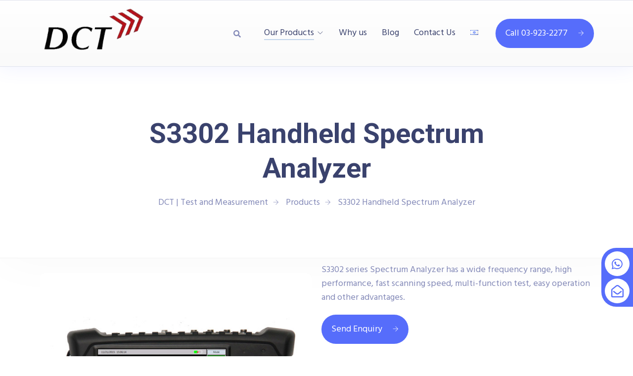

--- FILE ---
content_type: text/html
request_url: https://dct.co.il/product/s3302-handheld-spectrum-analyzer/
body_size: 46579
content:
<!doctype html>
<html lang="en-US">
<head><meta charset="UTF-8"><script>if(navigator.userAgent.match(/MSIE|Internet Explorer/i)||navigator.userAgent.match(/Trident\/7\..*?rv:11/i)){var href=document.location.href;if(!href.match(/[?&]nowprocket/)){if(href.indexOf("?")==-1){if(href.indexOf("#")==-1){document.location.href=href+"?nowprocket=1"}else{document.location.href=href.replace("#","?nowprocket=1#")}}else{if(href.indexOf("#")==-1){document.location.href=href+"&nowprocket=1"}else{document.location.href=href.replace("#","&nowprocket=1#")}}}}</script><script>(()=>{class RocketLazyLoadScripts{constructor(){this.v="1.2.6",this.triggerEvents=["keydown","mousedown","mousemove","touchmove","touchstart","touchend","wheel"],this.userEventHandler=this.t.bind(this),this.touchStartHandler=this.i.bind(this),this.touchMoveHandler=this.o.bind(this),this.touchEndHandler=this.h.bind(this),this.clickHandler=this.u.bind(this),this.interceptedClicks=[],this.interceptedClickListeners=[],this.l(this),window.addEventListener("pageshow",(t=>{this.persisted=t.persisted,this.everythingLoaded&&this.m()})),this.CSPIssue=sessionStorage.getItem("rocketCSPIssue"),document.addEventListener("securitypolicyviolation",(t=>{this.CSPIssue||"script-src-elem"!==t.violatedDirective||"data"!==t.blockedURI||(this.CSPIssue=!0,sessionStorage.setItem("rocketCSPIssue",!0))})),document.addEventListener("DOMContentLoaded",(()=>{this.k()})),this.delayedScripts={normal:[],async:[],defer:[]},this.trash=[],this.allJQueries=[]}p(t){document.hidden?t.t():(this.triggerEvents.forEach((e=>window.addEventListener(e,t.userEventHandler,{passive:!0}))),window.addEventListener("touchstart",t.touchStartHandler,{passive:!0}),window.addEventListener("mousedown",t.touchStartHandler),document.addEventListener("visibilitychange",t.userEventHandler))}_(){this.triggerEvents.forEach((t=>window.removeEventListener(t,this.userEventHandler,{passive:!0}))),document.removeEventListener("visibilitychange",this.userEventHandler)}i(t){"HTML"!==t.target.tagName&&(window.addEventListener("touchend",this.touchEndHandler),window.addEventListener("mouseup",this.touchEndHandler),window.addEventListener("touchmove",this.touchMoveHandler,{passive:!0}),window.addEventListener("mousemove",this.touchMoveHandler),t.target.addEventListener("click",this.clickHandler),this.L(t.target,!0),this.S(t.target,"onclick","rocket-onclick"),this.C())}o(t){window.removeEventListener("touchend",this.touchEndHandler),window.removeEventListener("mouseup",this.touchEndHandler),window.removeEventListener("touchmove",this.touchMoveHandler,{passive:!0}),window.removeEventListener("mousemove",this.touchMoveHandler),t.target.removeEventListener("click",this.clickHandler),this.L(t.target,!1),this.S(t.target,"rocket-onclick","onclick"),this.M()}h(){window.removeEventListener("touchend",this.touchEndHandler),window.removeEventListener("mouseup",this.touchEndHandler),window.removeEventListener("touchmove",this.touchMoveHandler,{passive:!0}),window.removeEventListener("mousemove",this.touchMoveHandler)}u(t){t.target.removeEventListener("click",this.clickHandler),this.L(t.target,!1),this.S(t.target,"rocket-onclick","onclick"),this.interceptedClicks.push(t),t.preventDefault(),t.stopPropagation(),t.stopImmediatePropagation(),this.M()}O(){window.removeEventListener("touchstart",this.touchStartHandler,{passive:!0}),window.removeEventListener("mousedown",this.touchStartHandler),this.interceptedClicks.forEach((t=>{t.target.dispatchEvent(new MouseEvent("click",{view:t.view,bubbles:!0,cancelable:!0}))}))}l(t){EventTarget.prototype.addEventListenerWPRocketBase=EventTarget.prototype.addEventListener,EventTarget.prototype.addEventListener=function(e,i,o){"click"!==e||t.windowLoaded||i===t.clickHandler||t.interceptedClickListeners.push({target:this,func:i,options:o}),(this||window).addEventListenerWPRocketBase(e,i,o)}}L(t,e){this.interceptedClickListeners.forEach((i=>{i.target===t&&(e?t.removeEventListener("click",i.func,i.options):t.addEventListener("click",i.func,i.options))})),t.parentNode!==document.documentElement&&this.L(t.parentNode,e)}D(){return new Promise((t=>{this.P?this.M=t:t()}))}C(){this.P=!0}M(){this.P=!1}S(t,e,i){t.hasAttribute&&t.hasAttribute(e)&&(event.target.setAttribute(i,event.target.getAttribute(e)),event.target.removeAttribute(e))}t(){this._(this),"loading"===document.readyState?document.addEventListener("DOMContentLoaded",this.R.bind(this)):this.R()}k(){let t=[];document.querySelectorAll("script[type=rocketlazyloadscript][data-rocket-src]").forEach((e=>{let i=e.getAttribute("data-rocket-src");if(i&&!i.startsWith("data:")){0===i.indexOf("//")&&(i=location.protocol+i);try{const o=new URL(i).origin;o!==location.origin&&t.push({src:o,crossOrigin:e.crossOrigin||"module"===e.getAttribute("data-rocket-type")})}catch(t){}}})),t=[...new Map(t.map((t=>[JSON.stringify(t),t]))).values()],this.T(t,"preconnect")}async R(){this.lastBreath=Date.now(),this.j(this),this.F(this),this.I(),this.W(),this.q(),await this.A(this.delayedScripts.normal),await this.A(this.delayedScripts.defer),await this.A(this.delayedScripts.async);try{await this.U(),await this.H(this),await this.J()}catch(t){console.error(t)}window.dispatchEvent(new Event("rocket-allScriptsLoaded")),this.everythingLoaded=!0,this.D().then((()=>{this.O()})),this.N()}W(){document.querySelectorAll("script[type=rocketlazyloadscript]").forEach((t=>{t.hasAttribute("data-rocket-src")?t.hasAttribute("async")&&!1!==t.async?this.delayedScripts.async.push(t):t.hasAttribute("defer")&&!1!==t.defer||"module"===t.getAttribute("data-rocket-type")?this.delayedScripts.defer.push(t):this.delayedScripts.normal.push(t):this.delayedScripts.normal.push(t)}))}async B(t){if(await this.G(),!0!==t.noModule||!("noModule"in HTMLScriptElement.prototype))return new Promise((e=>{let i;function o(){(i||t).setAttribute("data-rocket-status","executed"),e()}try{if(navigator.userAgent.indexOf("Firefox/")>0||""===navigator.vendor||this.CSPIssue)i=document.createElement("script"),[...t.attributes].forEach((t=>{let e=t.nodeName;"type"!==e&&("data-rocket-type"===e&&(e="type"),"data-rocket-src"===e&&(e="src"),i.setAttribute(e,t.nodeValue))})),t.text&&(i.text=t.text),i.hasAttribute("src")?(i.addEventListener("load",o),i.addEventListener("error",(function(){i.setAttribute("data-rocket-status","failed-network"),e()})),setTimeout((()=>{i.isConnected||e()}),1)):(i.text=t.text,o()),t.parentNode.replaceChild(i,t);else{const i=t.getAttribute("data-rocket-type"),s=t.getAttribute("data-rocket-src");i?(t.type=i,t.removeAttribute("data-rocket-type")):t.removeAttribute("type"),t.addEventListener("load",o),t.addEventListener("error",(i=>{this.CSPIssue&&i.target.src.startsWith("data:")?(console.log("WPRocket: data-uri blocked by CSP -> fallback"),t.removeAttribute("src"),this.B(t).then(e)):(t.setAttribute("data-rocket-status","failed-network"),e())})),s?(t.removeAttribute("data-rocket-src"),t.src=s):t.src="data:text/javascript;base64,"+window.btoa(unescape(encodeURIComponent(t.text)))}}catch(i){t.setAttribute("data-rocket-status","failed-transform"),e()}}));t.setAttribute("data-rocket-status","skipped")}async A(t){const e=t.shift();return e&&e.isConnected?(await this.B(e),this.A(t)):Promise.resolve()}q(){this.T([...this.delayedScripts.normal,...this.delayedScripts.defer,...this.delayedScripts.async],"preload")}T(t,e){var i=document.createDocumentFragment();t.forEach((t=>{const o=t.getAttribute&&t.getAttribute("data-rocket-src")||t.src;if(o&&!o.startsWith("data:")){const s=document.createElement("link");s.href=o,s.rel=e,"preconnect"!==e&&(s.as="script"),t.getAttribute&&"module"===t.getAttribute("data-rocket-type")&&(s.crossOrigin=!0),t.crossOrigin&&(s.crossOrigin=t.crossOrigin),t.integrity&&(s.integrity=t.integrity),i.appendChild(s),this.trash.push(s)}})),document.head.appendChild(i)}j(t){let e={};function i(i,o){return e[o].eventsToRewrite.indexOf(i)>=0&&!t.everythingLoaded?"rocket-"+i:i}function o(t,o){!function(t){e[t]||(e[t]={originalFunctions:{add:t.addEventListener,remove:t.removeEventListener},eventsToRewrite:[]},t.addEventListener=function(){arguments[0]=i(arguments[0],t),e[t].originalFunctions.add.apply(t,arguments)},t.removeEventListener=function(){arguments[0]=i(arguments[0],t),e[t].originalFunctions.remove.apply(t,arguments)})}(t),e[t].eventsToRewrite.push(o)}function s(e,i){let o=e[i];e[i]=null,Object.defineProperty(e,i,{get:()=>o||function(){},set(s){t.everythingLoaded?o=s:e["rocket"+i]=o=s}})}o(document,"DOMContentLoaded"),o(window,"DOMContentLoaded"),o(window,"load"),o(window,"pageshow"),o(document,"readystatechange"),s(document,"onreadystatechange"),s(window,"onload"),s(window,"onpageshow");try{Object.defineProperty(document,"readyState",{get:()=>t.rocketReadyState,set(e){t.rocketReadyState=e},configurable:!0}),document.readyState="loading"}catch(t){console.log("WPRocket DJE readyState conflict, bypassing")}}F(t){let e;function i(e){return t.everythingLoaded?e:e.split(" ").map((t=>"load"===t||0===t.indexOf("load.")?"rocket-jquery-load":t)).join(" ")}function o(o){function s(t){const e=o.fn[t];o.fn[t]=o.fn.init.prototype[t]=function(){return this[0]===window&&("string"==typeof arguments[0]||arguments[0]instanceof String?arguments[0]=i(arguments[0]):"object"==typeof arguments[0]&&Object.keys(arguments[0]).forEach((t=>{const e=arguments[0][t];delete arguments[0][t],arguments[0][i(t)]=e}))),e.apply(this,arguments),this}}o&&o.fn&&!t.allJQueries.includes(o)&&(o.fn.ready=o.fn.init.prototype.ready=function(e){return t.domReadyFired?e.bind(document)(o):document.addEventListener("rocket-DOMContentLoaded",(()=>e.bind(document)(o))),o([])},s("on"),s("one"),t.allJQueries.push(o)),e=o}o(window.jQuery),Object.defineProperty(window,"jQuery",{get:()=>e,set(t){o(t)}})}async H(t){const e=document.querySelector("script[data-webpack]");e&&(await async function(){return new Promise((t=>{e.addEventListener("load",t),e.addEventListener("error",t)}))}(),await t.K(),await t.H(t))}async U(){this.domReadyFired=!0;try{document.readyState="interactive"}catch(t){}await this.G(),document.dispatchEvent(new Event("rocket-readystatechange")),await this.G(),document.rocketonreadystatechange&&document.rocketonreadystatechange(),await this.G(),document.dispatchEvent(new Event("rocket-DOMContentLoaded")),await this.G(),window.dispatchEvent(new Event("rocket-DOMContentLoaded"))}async J(){try{document.readyState="complete"}catch(t){}await this.G(),document.dispatchEvent(new Event("rocket-readystatechange")),await this.G(),document.rocketonreadystatechange&&document.rocketonreadystatechange(),await this.G(),window.dispatchEvent(new Event("rocket-load")),await this.G(),window.rocketonload&&window.rocketonload(),await this.G(),this.allJQueries.forEach((t=>t(window).trigger("rocket-jquery-load"))),await this.G();const t=new Event("rocket-pageshow");t.persisted=this.persisted,window.dispatchEvent(t),await this.G(),window.rocketonpageshow&&window.rocketonpageshow({persisted:this.persisted}),this.windowLoaded=!0}m(){document.onreadystatechange&&document.onreadystatechange(),window.onload&&window.onload(),window.onpageshow&&window.onpageshow({persisted:this.persisted})}I(){const t=new Map;document.write=document.writeln=function(e){const i=document.currentScript;i||console.error("WPRocket unable to document.write this: "+e);const o=document.createRange(),s=i.parentElement;let n=t.get(i);void 0===n&&(n=i.nextSibling,t.set(i,n));const c=document.createDocumentFragment();o.setStart(c,0),c.appendChild(o.createContextualFragment(e)),s.insertBefore(c,n)}}async G(){Date.now()-this.lastBreath>45&&(await this.K(),this.lastBreath=Date.now())}async K(){return document.hidden?new Promise((t=>setTimeout(t))):new Promise((t=>requestAnimationFrame(t)))}N(){this.trash.forEach((t=>t.remove()))}static run(){const t=new RocketLazyLoadScripts;t.p(t)}}RocketLazyLoadScripts.run()})();</script>
	
	<meta name="viewport" content="width=device-width, initial-scale=1">
	<link rel="profile" href="https://gmpg.org/xfn/11">

	<meta name='robots' content='index, follow, max-image-preview:large, max-snippet:-1, max-video-preview:-1' />

<!-- Google Tag Manager for WordPress by gtm4wp.com -->
<script data-cfasync="false" data-pagespeed-no-defer>
	var gtm4wp_datalayer_name = "dataLayer";
	var dataLayer = dataLayer || [];
	const gtm4wp_use_sku_instead = false;
	const gtm4wp_currency = 'USD';
	const gtm4wp_product_per_impression = 10;
	const gtm4wp_clear_ecommerce = false;
</script>
<!-- End Google Tag Manager for WordPress by gtm4wp.com -->
	<!-- This site is optimized with the Yoast SEO Premium plugin v25.3 (Yoast SEO v25.2) - https://yoast.com/wordpress/plugins/seo/ -->
	<title>S3302 Handheld Spectrum Analyzer | DCT | Test and Measurement</title>
	<meta name="description" content="S3302 series Spectrum Analyzer has a wide frequency range, high performance, fast scanning speed, multi-function test... Click to read more" />
	<link rel="canonical" href="https://dct.co.il/product/s3302-handheld-spectrum-analyzer/" />
	<meta property="og:locale" content="en_US" />
	<meta property="og:type" content="article" />
	<meta property="og:title" content="S3302 Handheld Spectrum Analyzer | DCT | Test and Measurement" />
	<meta property="og:description" content="S3302 series Spectrum Analyzer has a wide frequency range, high performance, fast scanning speed, multi-function test... Click to read more" />
	<meta property="og:url" content="https://dct.co.il/product/s3302-handheld-spectrum-analyzer/" />
	<meta property="og:site_name" content="DCT | Test and Measurement" />
	<meta property="article:publisher" content="https://www.facebook.com/DCTLtd10" />
	<meta property="article:modified_time" content="2022-06-07T10:15:33+00:00" />
	<meta property="og:image" content="https://dct.co.il/wp-content/uploads/2022/06/S3302-Handheld-Spectrum-Analyzer.jpg" />
	<meta property="og:image:width" content="600" />
	<meta property="og:image:height" content="600" />
	<meta property="og:image:type" content="image/jpeg" />
	<meta name="twitter:card" content="summary_large_image" />
	<meta name="twitter:label1" content="Est. reading time" />
	<meta name="twitter:data1" content="1 minute" />
	<script type="application/ld+json" class="yoast-schema-graph">{"@context":"https://schema.org","@graph":[{"@type":"WebPage","@id":"https://dct.co.il/product/s3302-handheld-spectrum-analyzer/","url":"https://dct.co.il/product/s3302-handheld-spectrum-analyzer/","name":"S3302 Handheld Spectrum Analyzer | DCT | Test and Measurement","isPartOf":{"@id":"https://dct.co.il/#website"},"primaryImageOfPage":{"@id":"https://dct.co.il/product/s3302-handheld-spectrum-analyzer/#primaryimage"},"image":{"@id":"https://dct.co.il/product/s3302-handheld-spectrum-analyzer/#primaryimage"},"thumbnailUrl":"https://dct.co.il/wp-content/uploads/2022/06/S3302-Handheld-Spectrum-Analyzer.jpg","datePublished":"2022-06-05T02:52:31+00:00","dateModified":"2022-06-07T10:15:33+00:00","description":"S3302 series Spectrum Analyzer has a wide frequency range, high performance, fast scanning speed, multi-function test... Click to read more","breadcrumb":{"@id":"https://dct.co.il/product/s3302-handheld-spectrum-analyzer/#breadcrumb"},"inLanguage":"en-US","potentialAction":[{"@type":"ReadAction","target":["https://dct.co.il/product/s3302-handheld-spectrum-analyzer/"]}]},{"@type":"ImageObject","inLanguage":"en-US","@id":"https://dct.co.il/product/s3302-handheld-spectrum-analyzer/#primaryimage","url":"https://dct.co.il/wp-content/uploads/2022/06/S3302-Handheld-Spectrum-Analyzer.jpg","contentUrl":"https://dct.co.il/wp-content/uploads/2022/06/S3302-Handheld-Spectrum-Analyzer.jpg","width":600,"height":600},{"@type":"BreadcrumbList","@id":"https://dct.co.il/product/s3302-handheld-spectrum-analyzer/#breadcrumb","itemListElement":[{"@type":"ListItem","position":1,"name":"Home","item":"https://dct.co.il/"},{"@type":"ListItem","position":2,"name":"Product Line","item":"https://dct.co.il/shop/"},{"@type":"ListItem","position":3,"name":"S3302 Handheld Spectrum Analyzer"}]},{"@type":"WebSite","@id":"https://dct.co.il/#website","url":"https://dct.co.il/","name":"DCT | Test and Measurement","description":"Technical Solutions","publisher":{"@id":"https://dct.co.il/#organization"},"potentialAction":[{"@type":"SearchAction","target":{"@type":"EntryPoint","urlTemplate":"https://dct.co.il/?s={search_term_string}"},"query-input":{"@type":"PropertyValueSpecification","valueRequired":true,"valueName":"search_term_string"}}],"inLanguage":"en-US"},{"@type":"Organization","@id":"https://dct.co.il/#organization","name":"Test & Measurement | DCT","url":"https://dct.co.il/","logo":{"@type":"ImageObject","inLanguage":"en-US","@id":"https://dct.co.il/#/schema/logo/image/","url":"https://dct.co.il/wp-content/uploads/2022/04/cropped-LOGO.png","contentUrl":"https://dct.co.il/wp-content/uploads/2022/04/cropped-LOGO.png","width":271,"height":130,"caption":"Test & Measurement | DCT"},"image":{"@id":"https://dct.co.il/#/schema/logo/image/"},"sameAs":["https://www.facebook.com/DCTLtd10","https://www.linkedin.com/company/78707447/"]}]}</script>
	<!-- / Yoast SEO Premium plugin. -->


<link rel='dns-prefetch' href='//cdn.enable.co.il' />
<link rel='dns-prefetch' href='//www.googletagmanager.com' />
<link rel='dns-prefetch' href='//fonts.googleapis.com' />
<link rel='preconnect' href='https://fonts.gstatic.com' crossorigin />
<link rel="alternate" type="application/rss+xml" title="DCT | Test and Measurement &raquo; Feed" href="https://dct.co.il/feed/" />
<style id='wp-img-auto-sizes-contain-inline-css' type='text/css'>
img:is([sizes=auto i],[sizes^="auto," i]){contain-intrinsic-size:3000px 1500px}
/*# sourceURL=wp-img-auto-sizes-contain-inline-css */
</style>
<link data-minify="1" rel='stylesheet' id='hfe-widgets-style-css' href='https://dct.co.il/wp-content/cache/min/1/wp-content/plugins/header-footer-elementor/inc/widgets-css/frontend.css?ver=1762873629' type='text/css' media='all' />
<link data-minify="1" rel='stylesheet' id='theme-icons-css' href='https://dct.co.il/wp-content/cache/min/1/wp-content/plugins/elementor-sm-widgets/assets/fonts/icons.css?ver=1762873629' type='text/css' media='all' />
<link data-minify="1" rel='stylesheet' id='theme-widgets-style-css' href='https://dct.co.il/wp-content/cache/min/1/wp-content/plugins/elementor-sm-widgets/assets/widgets_style.css?ver=1762873629' type='text/css' media='all' />
<link rel='stylesheet' id='owl-carousel-css' href='https://dct.co.il/wp-content/plugins/elementor-sm-widgets/assets/css/owl.carousel.min.css?ver=2.3.4' type='text/css' media='all' />
<style id='wp-emoji-styles-inline-css' type='text/css'>

	img.wp-smiley, img.emoji {
		display: inline !important;
		border: none !important;
		box-shadow: none !important;
		height: 1em !important;
		width: 1em !important;
		margin: 0 0.07em !important;
		vertical-align: -0.1em !important;
		background: none !important;
		padding: 0 !important;
	}
/*# sourceURL=wp-emoji-styles-inline-css */
</style>
<link rel='stylesheet' id='wp-block-library-css' href='https://dct.co.il/wp-includes/css/dist/block-library/style.min.css?ver=6.9' type='text/css' media='all' />
<link data-minify="1" rel='stylesheet' id='wc-blocks-style-css' href='https://dct.co.il/wp-content/cache/min/1/wp-content/plugins/woocommerce/assets/client/blocks/wc-blocks.css?ver=1762873630' type='text/css' media='all' />
<style id='global-styles-inline-css' type='text/css'>
:root{--wp--preset--aspect-ratio--square: 1;--wp--preset--aspect-ratio--4-3: 4/3;--wp--preset--aspect-ratio--3-4: 3/4;--wp--preset--aspect-ratio--3-2: 3/2;--wp--preset--aspect-ratio--2-3: 2/3;--wp--preset--aspect-ratio--16-9: 16/9;--wp--preset--aspect-ratio--9-16: 9/16;--wp--preset--color--black: #000000;--wp--preset--color--cyan-bluish-gray: #abb8c3;--wp--preset--color--white: #ffffff;--wp--preset--color--pale-pink: #f78da7;--wp--preset--color--vivid-red: #cf2e2e;--wp--preset--color--luminous-vivid-orange: #ff6900;--wp--preset--color--luminous-vivid-amber: #fcb900;--wp--preset--color--light-green-cyan: #7bdcb5;--wp--preset--color--vivid-green-cyan: #00d084;--wp--preset--color--pale-cyan-blue: #8ed1fc;--wp--preset--color--vivid-cyan-blue: #0693e3;--wp--preset--color--vivid-purple: #9b51e0;--wp--preset--gradient--vivid-cyan-blue-to-vivid-purple: linear-gradient(135deg,rgb(6,147,227) 0%,rgb(155,81,224) 100%);--wp--preset--gradient--light-green-cyan-to-vivid-green-cyan: linear-gradient(135deg,rgb(122,220,180) 0%,rgb(0,208,130) 100%);--wp--preset--gradient--luminous-vivid-amber-to-luminous-vivid-orange: linear-gradient(135deg,rgb(252,185,0) 0%,rgb(255,105,0) 100%);--wp--preset--gradient--luminous-vivid-orange-to-vivid-red: linear-gradient(135deg,rgb(255,105,0) 0%,rgb(207,46,46) 100%);--wp--preset--gradient--very-light-gray-to-cyan-bluish-gray: linear-gradient(135deg,rgb(238,238,238) 0%,rgb(169,184,195) 100%);--wp--preset--gradient--cool-to-warm-spectrum: linear-gradient(135deg,rgb(74,234,220) 0%,rgb(151,120,209) 20%,rgb(207,42,186) 40%,rgb(238,44,130) 60%,rgb(251,105,98) 80%,rgb(254,248,76) 100%);--wp--preset--gradient--blush-light-purple: linear-gradient(135deg,rgb(255,206,236) 0%,rgb(152,150,240) 100%);--wp--preset--gradient--blush-bordeaux: linear-gradient(135deg,rgb(254,205,165) 0%,rgb(254,45,45) 50%,rgb(107,0,62) 100%);--wp--preset--gradient--luminous-dusk: linear-gradient(135deg,rgb(255,203,112) 0%,rgb(199,81,192) 50%,rgb(65,88,208) 100%);--wp--preset--gradient--pale-ocean: linear-gradient(135deg,rgb(255,245,203) 0%,rgb(182,227,212) 50%,rgb(51,167,181) 100%);--wp--preset--gradient--electric-grass: linear-gradient(135deg,rgb(202,248,128) 0%,rgb(113,206,126) 100%);--wp--preset--gradient--midnight: linear-gradient(135deg,rgb(2,3,129) 0%,rgb(40,116,252) 100%);--wp--preset--font-size--small: 13px;--wp--preset--font-size--medium: 20px;--wp--preset--font-size--large: 36px;--wp--preset--font-size--x-large: 42px;--wp--preset--spacing--20: 0.44rem;--wp--preset--spacing--30: 0.67rem;--wp--preset--spacing--40: 1rem;--wp--preset--spacing--50: 1.5rem;--wp--preset--spacing--60: 2.25rem;--wp--preset--spacing--70: 3.38rem;--wp--preset--spacing--80: 5.06rem;--wp--preset--shadow--natural: 6px 6px 9px rgba(0, 0, 0, 0.2);--wp--preset--shadow--deep: 12px 12px 50px rgba(0, 0, 0, 0.4);--wp--preset--shadow--sharp: 6px 6px 0px rgba(0, 0, 0, 0.2);--wp--preset--shadow--outlined: 6px 6px 0px -3px rgb(255, 255, 255), 6px 6px rgb(0, 0, 0);--wp--preset--shadow--crisp: 6px 6px 0px rgb(0, 0, 0);}:where(.is-layout-flex){gap: 0.5em;}:where(.is-layout-grid){gap: 0.5em;}body .is-layout-flex{display: flex;}.is-layout-flex{flex-wrap: wrap;align-items: center;}.is-layout-flex > :is(*, div){margin: 0;}body .is-layout-grid{display: grid;}.is-layout-grid > :is(*, div){margin: 0;}:where(.wp-block-columns.is-layout-flex){gap: 2em;}:where(.wp-block-columns.is-layout-grid){gap: 2em;}:where(.wp-block-post-template.is-layout-flex){gap: 1.25em;}:where(.wp-block-post-template.is-layout-grid){gap: 1.25em;}.has-black-color{color: var(--wp--preset--color--black) !important;}.has-cyan-bluish-gray-color{color: var(--wp--preset--color--cyan-bluish-gray) !important;}.has-white-color{color: var(--wp--preset--color--white) !important;}.has-pale-pink-color{color: var(--wp--preset--color--pale-pink) !important;}.has-vivid-red-color{color: var(--wp--preset--color--vivid-red) !important;}.has-luminous-vivid-orange-color{color: var(--wp--preset--color--luminous-vivid-orange) !important;}.has-luminous-vivid-amber-color{color: var(--wp--preset--color--luminous-vivid-amber) !important;}.has-light-green-cyan-color{color: var(--wp--preset--color--light-green-cyan) !important;}.has-vivid-green-cyan-color{color: var(--wp--preset--color--vivid-green-cyan) !important;}.has-pale-cyan-blue-color{color: var(--wp--preset--color--pale-cyan-blue) !important;}.has-vivid-cyan-blue-color{color: var(--wp--preset--color--vivid-cyan-blue) !important;}.has-vivid-purple-color{color: var(--wp--preset--color--vivid-purple) !important;}.has-black-background-color{background-color: var(--wp--preset--color--black) !important;}.has-cyan-bluish-gray-background-color{background-color: var(--wp--preset--color--cyan-bluish-gray) !important;}.has-white-background-color{background-color: var(--wp--preset--color--white) !important;}.has-pale-pink-background-color{background-color: var(--wp--preset--color--pale-pink) !important;}.has-vivid-red-background-color{background-color: var(--wp--preset--color--vivid-red) !important;}.has-luminous-vivid-orange-background-color{background-color: var(--wp--preset--color--luminous-vivid-orange) !important;}.has-luminous-vivid-amber-background-color{background-color: var(--wp--preset--color--luminous-vivid-amber) !important;}.has-light-green-cyan-background-color{background-color: var(--wp--preset--color--light-green-cyan) !important;}.has-vivid-green-cyan-background-color{background-color: var(--wp--preset--color--vivid-green-cyan) !important;}.has-pale-cyan-blue-background-color{background-color: var(--wp--preset--color--pale-cyan-blue) !important;}.has-vivid-cyan-blue-background-color{background-color: var(--wp--preset--color--vivid-cyan-blue) !important;}.has-vivid-purple-background-color{background-color: var(--wp--preset--color--vivid-purple) !important;}.has-black-border-color{border-color: var(--wp--preset--color--black) !important;}.has-cyan-bluish-gray-border-color{border-color: var(--wp--preset--color--cyan-bluish-gray) !important;}.has-white-border-color{border-color: var(--wp--preset--color--white) !important;}.has-pale-pink-border-color{border-color: var(--wp--preset--color--pale-pink) !important;}.has-vivid-red-border-color{border-color: var(--wp--preset--color--vivid-red) !important;}.has-luminous-vivid-orange-border-color{border-color: var(--wp--preset--color--luminous-vivid-orange) !important;}.has-luminous-vivid-amber-border-color{border-color: var(--wp--preset--color--luminous-vivid-amber) !important;}.has-light-green-cyan-border-color{border-color: var(--wp--preset--color--light-green-cyan) !important;}.has-vivid-green-cyan-border-color{border-color: var(--wp--preset--color--vivid-green-cyan) !important;}.has-pale-cyan-blue-border-color{border-color: var(--wp--preset--color--pale-cyan-blue) !important;}.has-vivid-cyan-blue-border-color{border-color: var(--wp--preset--color--vivid-cyan-blue) !important;}.has-vivid-purple-border-color{border-color: var(--wp--preset--color--vivid-purple) !important;}.has-vivid-cyan-blue-to-vivid-purple-gradient-background{background: var(--wp--preset--gradient--vivid-cyan-blue-to-vivid-purple) !important;}.has-light-green-cyan-to-vivid-green-cyan-gradient-background{background: var(--wp--preset--gradient--light-green-cyan-to-vivid-green-cyan) !important;}.has-luminous-vivid-amber-to-luminous-vivid-orange-gradient-background{background: var(--wp--preset--gradient--luminous-vivid-amber-to-luminous-vivid-orange) !important;}.has-luminous-vivid-orange-to-vivid-red-gradient-background{background: var(--wp--preset--gradient--luminous-vivid-orange-to-vivid-red) !important;}.has-very-light-gray-to-cyan-bluish-gray-gradient-background{background: var(--wp--preset--gradient--very-light-gray-to-cyan-bluish-gray) !important;}.has-cool-to-warm-spectrum-gradient-background{background: var(--wp--preset--gradient--cool-to-warm-spectrum) !important;}.has-blush-light-purple-gradient-background{background: var(--wp--preset--gradient--blush-light-purple) !important;}.has-blush-bordeaux-gradient-background{background: var(--wp--preset--gradient--blush-bordeaux) !important;}.has-luminous-dusk-gradient-background{background: var(--wp--preset--gradient--luminous-dusk) !important;}.has-pale-ocean-gradient-background{background: var(--wp--preset--gradient--pale-ocean) !important;}.has-electric-grass-gradient-background{background: var(--wp--preset--gradient--electric-grass) !important;}.has-midnight-gradient-background{background: var(--wp--preset--gradient--midnight) !important;}.has-small-font-size{font-size: var(--wp--preset--font-size--small) !important;}.has-medium-font-size{font-size: var(--wp--preset--font-size--medium) !important;}.has-large-font-size{font-size: var(--wp--preset--font-size--large) !important;}.has-x-large-font-size{font-size: var(--wp--preset--font-size--x-large) !important;}
/*# sourceURL=global-styles-inline-css */
</style>

<style id='classic-theme-styles-inline-css' type='text/css'>
/*! This file is auto-generated */
.wp-block-button__link{color:#fff;background-color:#32373c;border-radius:9999px;box-shadow:none;text-decoration:none;padding:calc(.667em + 2px) calc(1.333em + 2px);font-size:1.125em}.wp-block-file__button{background:#32373c;color:#fff;text-decoration:none}
/*# sourceURL=/wp-includes/css/classic-themes.min.css */
</style>
<link rel='stylesheet' id='photoswipe-css' href='https://dct.co.il/wp-content/plugins/woocommerce/assets/css/photoswipe/photoswipe.min.css?ver=9.9.4' type='text/css' media='all' />
<link rel='stylesheet' id='photoswipe-default-skin-css' href='https://dct.co.il/wp-content/plugins/woocommerce/assets/css/photoswipe/default-skin/default-skin.min.css?ver=9.9.4' type='text/css' media='all' />
<link data-minify="1" rel='stylesheet' id='woocommerce-layout-css' href='https://dct.co.il/wp-content/cache/min/1/wp-content/plugins/woocommerce/assets/css/woocommerce-layout.css?ver=1762873629' type='text/css' media='all' />
<link data-minify="1" rel='stylesheet' id='woocommerce-smallscreen-css' href='https://dct.co.il/wp-content/cache/min/1/wp-content/plugins/woocommerce/assets/css/woocommerce-smallscreen.css?ver=1762873629' type='text/css' media='only screen and (max-width: 768px)' />
<link data-minify="1" rel='stylesheet' id='woocommerce-general-css' href='https://dct.co.il/wp-content/cache/min/1/wp-content/plugins/woocommerce/assets/css/woocommerce.css?ver=1762873629' type='text/css' media='all' />
<style id='woocommerce-inline-inline-css' type='text/css'>
.woocommerce form .form-row .required { visibility: visible; }
/*# sourceURL=woocommerce-inline-inline-css */
</style>
<link data-minify="1" rel='stylesheet' id='hfe-style-css' href='https://dct.co.il/wp-content/cache/min/1/wp-content/plugins/header-footer-elementor/assets/css/header-footer-elementor.css?ver=1762873629' type='text/css' media='all' />
<link data-minify="1" rel='stylesheet' id='elementor-icons-css' href='https://dct.co.il/wp-content/cache/min/1/wp-content/plugins/elementor/assets/lib/eicons/css/elementor-icons.min.css?ver=1762873629' type='text/css' media='all' />
<link rel='stylesheet' id='elementor-frontend-css' href='https://dct.co.il/wp-content/plugins/elementor/assets/css/frontend-lite.min.css?ver=3.23.1' type='text/css' media='all' />
<link data-minify="1" rel='stylesheet' id='swiper-css' href='https://dct.co.il/wp-content/cache/min/1/wp-content/plugins/elementor/assets/lib/swiper/v8/css/swiper.min.css?ver=1762873629' type='text/css' media='all' />
<link rel='stylesheet' id='elementor-post-6-css' href='https://dct.co.il/wp-content/uploads/elementor/css/post-6.css?ver=1721550617' type='text/css' media='all' />
<link data-minify="1" rel='stylesheet' id='dashicons-css' href='https://dct.co.il/wp-content/cache/min/1/wp-includes/css/dashicons.min.css?ver=1762873629' type='text/css' media='all' />
<link rel='stylesheet' id='elementor-pro-css' href='https://dct.co.il/wp-content/plugins/elementor-pro/assets/css/frontend-lite.min.css?ver=3.23.0' type='text/css' media='all' />
<link data-minify="1" rel='stylesheet' id='font-awesome-5-all-css' href='https://dct.co.il/wp-content/cache/min/1/wp-content/plugins/elementor/assets/lib/font-awesome/css/all.min.css?ver=1762873629' type='text/css' media='all' />
<link rel='stylesheet' id='font-awesome-4-shim-css' href='https://dct.co.il/wp-content/plugins/elementor/assets/lib/font-awesome/css/v4-shims.min.css?ver=3.23.1' type='text/css' media='all' />
<link rel='stylesheet' id='elementor-post-78-css' href='https://dct.co.il/wp-content/uploads/elementor/css/post-78.css?ver=1761051508' type='text/css' media='all' />
<link rel='stylesheet' id='elementor-post-103-css' href='https://dct.co.il/wp-content/uploads/elementor/css/post-103.css?ver=1733734805' type='text/css' media='all' />
<link data-minify="1" rel='stylesheet' id='iksm-public-style-css' href='https://dct.co.il/wp-content/cache/min/1/wp-content/plugins/iks-menu-pro/assets/css/public.css?ver=1762873629' type='text/css' media='all' />
<link data-minify="1" rel='stylesheet' id='brands-styles-css' href='https://dct.co.il/wp-content/cache/min/1/wp-content/plugins/woocommerce/assets/css/brands.css?ver=1762873629' type='text/css' media='all' />
<link data-minify="1" rel='stylesheet' id='parent-style-css' href='https://dct.co.il/wp-content/cache/min/1/wp-content/themes/manufacturer/style.css?ver=1762873629' type='text/css' media='all' />
<link data-minify="1" rel='stylesheet' id='manufacturer-main-styles-css' href='https://dct.co.il/wp-content/cache/min/1/wp-content/themes/manufacturer/css/manufacturer_style.css?ver=1762873630' type='text/css' media='all' />
<link data-minify="1" rel='stylesheet' id='manufacturer-responsive-styles-css' href='https://dct.co.il/wp-content/cache/min/1/wp-content/themes/manufacturer/css/responsive.css?ver=1762873630' type='text/css' media='all' />
<link data-minify="1" rel='stylesheet' id='themify-icons-css' href='https://dct.co.il/wp-content/cache/min/1/wp-content/themes/manufacturer/fonts/themify-icons.css?ver=1762873630' type='text/css' media='all' />
<link rel='stylesheet' id='manufacturer-style-css' href='https://dct.co.il/wp-content/themes/manufacturer-child/style.css?ver=6.9' type='text/css' media='all' />
<link rel='stylesheet' id='elementor-post-7848-css' href='https://dct.co.il/wp-content/uploads/elementor/css/post-7848.css?ver=1721550617' type='text/css' media='all' />
<link rel='stylesheet' id='elementor-post-2296-css' href='https://dct.co.il/wp-content/uploads/elementor/css/post-2296.css?ver=1734875984' type='text/css' media='all' />
<link rel='stylesheet' id='fontawesome-css' href='https://dct.co.il/wp-content/plugins/elementor/assets/lib/font-awesome/css/fontawesome.min.css?ver=5.9.0' type='text/css' media='all' />
<link data-minify="1" rel='stylesheet' id='wp_review-style-css' href='https://dct.co.il/wp-content/cache/min/1/wp-content/plugins/wp-review-pro/public/css/wp-review.css?ver=1762873630' type='text/css' media='all' />
<link rel='stylesheet' id='hfe-icons-list-css' href='https://dct.co.il/wp-content/plugins/elementor/assets/css/widget-icon-list.min.css?ver=3.24.3' type='text/css' media='all' />
<link rel='stylesheet' id='hfe-social-icons-css' href='https://dct.co.il/wp-content/plugins/elementor/assets/css/widget-social-icons.min.css?ver=3.24.0' type='text/css' media='all' />
<link data-minify="1" rel='stylesheet' id='hfe-social-share-icons-brands-css' href='https://dct.co.il/wp-content/cache/min/1/wp-content/plugins/elementor/assets/lib/font-awesome/css/brands.css?ver=1762873630' type='text/css' media='all' />
<link data-minify="1" rel='stylesheet' id='hfe-social-share-icons-fontawesome-css' href='https://dct.co.il/wp-content/cache/min/1/wp-content/plugins/elementor/assets/lib/font-awesome/css/fontawesome.css?ver=1762873630' type='text/css' media='all' />
<link data-minify="1" rel='stylesheet' id='hfe-nav-menu-icons-css' href='https://dct.co.il/wp-content/cache/min/1/wp-content/plugins/elementor/assets/lib/font-awesome/css/solid.css?ver=1762873630' type='text/css' media='all' />
<link rel='stylesheet' id='hfe-widget-blockquote-css' href='https://dct.co.il/wp-content/plugins/elementor-pro/assets/css/widget-blockquote.min.css?ver=3.25.0' type='text/css' media='all' />
<link rel="preload" as="style" href="https://fonts.googleapis.com/css?family=Roboto:700%7CHind:400&#038;display=swap&#038;ver=1736089046" /><link rel="stylesheet" href="https://fonts.googleapis.com/css?family=Roboto:700%7CHind:400&#038;display=swap&#038;ver=1736089046" media="print" onload="this.media='all'"><noscript><link rel="stylesheet" href="https://fonts.googleapis.com/css?family=Roboto:700%7CHind:400&#038;display=swap&#038;ver=1736089046" /></noscript><link rel='stylesheet' id='google-fonts-1-css' href='https://fonts.googleapis.com/css?family=Roboto%3A100%2C100italic%2C200%2C200italic%2C300%2C300italic%2C400%2C400italic%2C500%2C500italic%2C600%2C600italic%2C700%2C700italic%2C800%2C800italic%2C900%2C900italic%7CRoboto+Slab%3A100%2C100italic%2C200%2C200italic%2C300%2C300italic%2C400%2C400italic%2C500%2C500italic%2C600%2C600italic%2C700%2C700italic%2C800%2C800italic%2C900%2C900italic%7CHind%3A100%2C100italic%2C200%2C200italic%2C300%2C300italic%2C400%2C400italic%2C500%2C500italic%2C600%2C600italic%2C700%2C700italic%2C800%2C800italic%2C900%2C900italic%7CPoppins%3A100%2C100italic%2C200%2C200italic%2C300%2C300italic%2C400%2C400italic%2C500%2C500italic%2C600%2C600italic%2C700%2C700italic%2C800%2C800italic%2C900%2C900italic%7CDomine%3A100%2C100italic%2C200%2C200italic%2C300%2C300italic%2C400%2C400italic%2C500%2C500italic%2C600%2C600italic%2C700%2C700italic%2C800%2C800italic%2C900%2C900italic%7CWork+Sans%3A100%2C100italic%2C200%2C200italic%2C300%2C300italic%2C400%2C400italic%2C500%2C500italic%2C600%2C600italic%2C700%2C700italic%2C800%2C800italic%2C900%2C900italic&#038;display=auto&#038;ver=6.9' type='text/css' media='all' />
<link rel='stylesheet' id='elementor-icons-shared-0-css' href='https://dct.co.il/wp-content/plugins/elementor/assets/lib/font-awesome/css/fontawesome.min.css?ver=5.15.3' type='text/css' media='all' />
<link data-minify="1" rel='stylesheet' id='elementor-icons-fa-brands-css' href='https://dct.co.il/wp-content/cache/min/1/wp-content/plugins/elementor/assets/lib/font-awesome/css/brands.min.css?ver=1762873630' type='text/css' media='all' />
<link data-minify="1" rel='stylesheet' id='elementor-icons-fa-solid-css' href='https://dct.co.il/wp-content/cache/min/1/wp-content/plugins/elementor/assets/lib/font-awesome/css/solid.min.css?ver=1762873630' type='text/css' media='all' />
<link data-minify="1" rel='stylesheet' id='elementor-icons-fa-regular-css' href='https://dct.co.il/wp-content/cache/min/1/wp-content/plugins/elementor/assets/lib/font-awesome/css/regular.min.css?ver=1762873630' type='text/css' media='all' />
<link rel="preconnect" href="https://fonts.gstatic.com/" crossorigin><script type="rocketlazyloadscript" data-rocket-type="text/javascript" data-rocket-src="https://dct.co.il/wp-includes/js/jquery/jquery.min.js?ver=3.7.1" id="jquery-core-js" defer></script>
<script type="rocketlazyloadscript" data-rocket-type="text/javascript" data-rocket-src="https://dct.co.il/wp-includes/js/jquery/jquery-migrate.min.js?ver=3.4.1" id="jquery-migrate-js" defer></script>
<script type="rocketlazyloadscript" data-rocket-type="text/javascript" id="jquery-js-after">window.addEventListener('DOMContentLoaded', function() {
/* <![CDATA[ */
!function($){"use strict";$(document).ready(function(){$(this).scrollTop()>100&&$(".hfe-scroll-to-top-wrap").removeClass("hfe-scroll-to-top-hide"),$(window).scroll(function(){$(this).scrollTop()<100?$(".hfe-scroll-to-top-wrap").fadeOut(300):$(".hfe-scroll-to-top-wrap").fadeIn(300)}),$(".hfe-scroll-to-top-wrap").on("click",function(){$("html, body").animate({scrollTop:0},300);return!1})})}(jQuery);
//# sourceURL=jquery-js-after
/* ]]> */
});</script>
<script type="rocketlazyloadscript" data-rocket-type="text/javascript" data-rocket-src="https://dct.co.il/wp-content/plugins/elementor-sm-widgets/assets/js/skroll-r.js?ver=0.6.30" id="skroll-r-js" defer></script>
<script type="rocketlazyloadscript" data-rocket-type="text/javascript" data-rocket-src="https://dct.co.il/wp-content/plugins/elementor-sm-widgets/assets/js/scripts.js?ver=1768422013" id="theme-js-js" defer></script>
<script type="rocketlazyloadscript" data-rocket-type="text/javascript" data-rocket-src="https://dct.co.il/wp-content/plugins/elementor-sm-widgets/assets/js/owl.carousel.min.js?ver=2.3.4" id="owl-carousel-js" defer></script>
<script type="rocketlazyloadscript" data-rocket-type="text/javascript" data-rocket-src="https://dct.co.il/wp-content/plugins/woocommerce/assets/js/jquery-blockui/jquery.blockUI.min.js?ver=2.7.0-wc.9.9.4" id="jquery-blockui-js" data-wp-strategy="defer" defer></script>
<script type="text/javascript" id="wc-add-to-cart-js-extra">
/* <![CDATA[ */
var wc_add_to_cart_params = {"ajax_url":"/wp-admin/admin-ajax.php","wc_ajax_url":"/?wc-ajax=%%endpoint%%","i18n_view_cart":"View cart","cart_url":"https://dct.co.il/cart-2/","is_cart":"","cart_redirect_after_add":"no"};
//# sourceURL=wc-add-to-cart-js-extra
/* ]]> */
</script>
<script type="rocketlazyloadscript" data-rocket-type="text/javascript" data-rocket-src="https://dct.co.il/wp-content/plugins/woocommerce/assets/js/frontend/add-to-cart.min.js?ver=9.9.4" id="wc-add-to-cart-js" defer="defer" data-wp-strategy="defer"></script>
<script type="rocketlazyloadscript" data-rocket-type="text/javascript" data-rocket-src="https://dct.co.il/wp-content/plugins/woocommerce/assets/js/zoom/jquery.zoom.min.js?ver=1.7.21-wc.9.9.4" id="zoom-js" defer="defer" data-wp-strategy="defer"></script>
<script type="rocketlazyloadscript" data-rocket-type="text/javascript" data-rocket-src="https://dct.co.il/wp-content/plugins/woocommerce/assets/js/flexslider/jquery.flexslider.min.js?ver=2.7.2-wc.9.9.4" id="flexslider-js" defer="defer" data-wp-strategy="defer"></script>
<script type="rocketlazyloadscript" data-rocket-type="text/javascript" data-rocket-src="https://dct.co.il/wp-content/plugins/woocommerce/assets/js/photoswipe/photoswipe.min.js?ver=4.1.1-wc.9.9.4" id="photoswipe-js" defer="defer" data-wp-strategy="defer"></script>
<script type="rocketlazyloadscript" data-rocket-type="text/javascript" data-rocket-src="https://dct.co.il/wp-content/plugins/woocommerce/assets/js/photoswipe/photoswipe-ui-default.min.js?ver=4.1.1-wc.9.9.4" id="photoswipe-ui-default-js" defer="defer" data-wp-strategy="defer"></script>
<script type="text/javascript" id="wc-single-product-js-extra">
/* <![CDATA[ */
var wc_single_product_params = {"i18n_required_rating_text":"Please select a rating","i18n_rating_options":["1 of 5 stars","2 of 5 stars","3 of 5 stars","4 of 5 stars","5 of 5 stars"],"i18n_product_gallery_trigger_text":"View full-screen image gallery","review_rating_required":"yes","flexslider":{"rtl":false,"animation":"slide","smoothHeight":true,"directionNav":false,"controlNav":"thumbnails","slideshow":false,"animationSpeed":500,"animationLoop":false,"allowOneSlide":false},"zoom_enabled":"1","zoom_options":[],"photoswipe_enabled":"1","photoswipe_options":{"shareEl":false,"closeOnScroll":false,"history":false,"hideAnimationDuration":0,"showAnimationDuration":0},"flexslider_enabled":"1"};
//# sourceURL=wc-single-product-js-extra
/* ]]> */
</script>
<script type="rocketlazyloadscript" data-rocket-type="text/javascript" data-rocket-src="https://dct.co.il/wp-content/plugins/woocommerce/assets/js/frontend/single-product.min.js?ver=9.9.4" id="wc-single-product-js" defer="defer" data-wp-strategy="defer"></script>
<script type="rocketlazyloadscript" data-rocket-type="text/javascript" data-rocket-src="https://dct.co.il/wp-content/plugins/woocommerce/assets/js/js-cookie/js.cookie.min.js?ver=2.1.4-wc.9.9.4" id="js-cookie-js" data-wp-strategy="defer" defer></script>
<script type="rocketlazyloadscript" data-rocket-type="text/javascript" data-rocket-src="https://dct.co.il/wp-content/plugins/elementor/assets/lib/font-awesome/js/v4-shims.min.js?ver=3.23.1" id="font-awesome-4-shim-js" defer></script>
<script type="rocketlazyloadscript" data-rocket-type="text/javascript" data-rocket-src="https://dct.co.il/wp-content/plugins/iks-menu-pro/assets/js/public.js?ver=1.12.6" id="iksm-public-script-js" defer></script>
<script type="rocketlazyloadscript" data-rocket-type="text/javascript" data-rocket-src="https://dct.co.il/wp-content/plugins/iks-menu-pro/assets/js/menu.js?ver=1.12.6" id="iksm-menu-script-js" defer></script>

<!-- Google tag (gtag.js) snippet added by Site Kit -->

<!-- Google Analytics snippet added by Site Kit -->
<script type="rocketlazyloadscript" data-rocket-type="text/javascript" data-rocket-src="https://www.googletagmanager.com/gtag/js?id=G-WFD3X1EQEF" id="google_gtagjs-js" async></script>
<script type="rocketlazyloadscript" data-rocket-type="text/javascript" id="google_gtagjs-js-after">
/* <![CDATA[ */
window.dataLayer = window.dataLayer || [];function gtag(){dataLayer.push(arguments);}
gtag("set","linker",{"domains":["dct.co.il"]});
gtag("js", new Date());
gtag("set", "developer_id.dZTNiMT", true);
gtag("config", "G-WFD3X1EQEF");
 window._googlesitekit = window._googlesitekit || {}; window._googlesitekit.throttledEvents = []; window._googlesitekit.gtagEvent = (name, data) => { var key = JSON.stringify( { name, data } ); if ( !! window._googlesitekit.throttledEvents[ key ] ) { return; } window._googlesitekit.throttledEvents[ key ] = true; setTimeout( () => { delete window._googlesitekit.throttledEvents[ key ]; }, 5 ); gtag( "event", name, { ...data, event_source: "site-kit" } ); }; 
//# sourceURL=google_gtagjs-js-after
/* ]]> */
</script>

<!-- End Google tag (gtag.js) snippet added by Site Kit -->
<meta name="generator" content="Redux 4.5.7" /><meta name="generator" content="Site Kit by Google 1.155.0" />
<!-- Google Tag Manager for WordPress by gtm4wp.com -->
<!-- GTM Container placement set to manual -->
<script data-cfasync="false" data-pagespeed-no-defer>
	var dataLayer_content = {"pagePostType":"product","pagePostType2":"single-product","pagePostAuthor":"Support-Admin","productRatingCounts":[0],"productAverageRating":0,"productReviewCount":0,"productType":"simple","productIsVariable":0};
	dataLayer.push( dataLayer_content );
</script>
<script type="rocketlazyloadscript" data-cfasync="false" data-pagespeed-no-defer>
(function(w,d,s,l,i){w[l]=w[l]||[];w[l].push({'gtm.start':
new Date().getTime(),event:'gtm.js'});var f=d.getElementsByTagName(s)[0],
j=d.createElement(s),dl=l!='dataLayer'?'&l='+l:'';j.async=true;j.src=
'//www.googletagmanager.com/gtm.js?id='+i+dl;f.parentNode.insertBefore(j,f);
})(window,document,'script','dataLayer','GTM-T2CSQD4');
</script>
<!-- End Google Tag Manager for WordPress by gtm4wp.com --><style type="text/css" id="iksm-dynamic-style"></style><style>.woocommerce-product-gallery{ opacity: 1 !important; }</style><script type="rocketlazyloadscript" data-rocket-type="text/javascript">window.wp_data = {"stm_ajax_add_review":"cadc6861d4","pearl_install_plugin":"c7e7cb94a8"};</script>	<noscript><style>.woocommerce-product-gallery{ opacity: 1 !important; }</style></noscript>
	<meta name="generator" content="Elementor 3.23.1; features: e_optimized_css_loading, additional_custom_breakpoints, e_lazyload; settings: css_print_method-external, google_font-enabled, font_display-auto">
<style type="text/css">.recentcomments a{display:inline !important;padding:0 !important;margin:0 !important;}</style>			<style>
				.e-con.e-parent:nth-of-type(n+4):not(.e-lazyloaded):not(.e-no-lazyload),
				.e-con.e-parent:nth-of-type(n+4):not(.e-lazyloaded):not(.e-no-lazyload) * {
					background-image: none !important;
				}
				@media screen and (max-height: 1024px) {
					.e-con.e-parent:nth-of-type(n+3):not(.e-lazyloaded):not(.e-no-lazyload),
					.e-con.e-parent:nth-of-type(n+3):not(.e-lazyloaded):not(.e-no-lazyload) * {
						background-image: none !important;
					}
				}
				@media screen and (max-height: 640px) {
					.e-con.e-parent:nth-of-type(n+2):not(.e-lazyloaded):not(.e-no-lazyload),
					.e-con.e-parent:nth-of-type(n+2):not(.e-lazyloaded):not(.e-no-lazyload) * {
						background-image: none !important;
					}
				}
			</style>
			
<!-- Google Tag Manager snippet added by Site Kit -->
<script type="rocketlazyloadscript" data-rocket-type="text/javascript">
/* <![CDATA[ */

			( function( w, d, s, l, i ) {
				w[l] = w[l] || [];
				w[l].push( {'gtm.start': new Date().getTime(), event: 'gtm.js'} );
				var f = d.getElementsByTagName( s )[0],
					j = d.createElement( s ), dl = l != 'dataLayer' ? '&l=' + l : '';
				j.async = true;
				j.src = 'https://www.googletagmanager.com/gtm.js?id=' + i + dl;
				f.parentNode.insertBefore( j, f );
			} )( window, document, 'script', 'dataLayer', 'GTM-T2CSQD4' );
			
/* ]]> */
</script>

<!-- End Google Tag Manager snippet added by Site Kit -->
<link rel="icon" href="https://dct.co.il/wp-content/uploads/2022/10/cropped-Favicon-32x32.png" sizes="32x32" />
<link rel="icon" href="https://dct.co.il/wp-content/uploads/2022/10/cropped-Favicon-192x192.png" sizes="192x192" />
<link rel="apple-touch-icon" href="https://dct.co.il/wp-content/uploads/2022/10/cropped-Favicon-180x180.png" />
<meta name="msapplication-TileImage" content="https://dct.co.il/wp-content/uploads/2022/10/cropped-Favicon-270x270.png" />
<style id="theme_options-dynamic-css" title="dynamic-css" class="redux-options-output">.man_page, .site-content{background-color:#f5f5fa;}.man_page .man_sidebar:before, .man_page article.sticky .man_news_item_cont_list, .man_page .page-links a, .man_page table tr{background-color:#e7e7f0;}.man_404_section{background-color:#424242;}.man_404, .man_page .man_404_section, .man_page .man_404_section h2, .man_page .man_404_section p{color:#fff;}.man_page .man_intro_cont, .man_page .man_intro h1{color:#3a426d;}.breadcrumbs, .breadcrumbs a, .breadcrumbs a span{color:#848ab8;}.man_news_item_title h3 a:hover, .input[type="text"] a:hover, .elementor-widget ul.menu li a:hover, .elementor-widget ul.menu a:before, .sm_nav_menu > li ul a:hover, .sm_nav_menu > li ul a:hover:before,  .woocommerce div.product .woocommerce-tabs ul.tabs li.active a, .woocommerce-LoopProduct-link:hover h3, .widget ul a:hover, .elementor-widget ul.menu a:before, .widget ul:not(.product_list_widget) a:hover:before, .btn_inline_style, .btn_inline_style:hover, .man_number_block_title span, .man_vertical_products h5,  .woocommerce ul.man_vertical_products_default li.product .man_product_cont h3, .man_demos:hover .man_demos_title, .woocommerce-message:before, .woocommerce-info:before, .man_news_item_date a:hover, .man_map_pin_cont b, .woocommerce-LoopProduct-link:hover, .breadcrumbs a:hover, .man_page h3 a, .man_navigation .current, .eicon-play:before, .stm-product-item__price .regular_price, .stm-product-item__content .product-categories a, .woocommerce-page .man_sidebar .product-categories > li .toggle, a.man_posts_item_link{color:#c3d5eb;}.man_navigation span:after, .elementor-widget ul.menu a:after, .man_single_page_footer span:after, .sm_nav_menu > .current-menu-item > a:before, .sm_nav_menu > .current-menu-parent > a:before, .sm_nav_menu > .current_page_parent > a:before, .sm_nav_menu > li ul a:hover:after, .woocommerce div.product .woocommerce-tabs ul.tabs li.active:after, .widget ul:not(.product_list_widget) a:after, .widget ul:not(.product_list_widget) a:after, .widget ul.woocommerce-widget-layered-nav-list li:hover span, .widget_categories ul li:hover span, .widget ul li.chosen span, .cat-item:hover span.count, body:after, .btn_inline_style:before, .btn_inline_style:after, .woocommerce-mini-cart__buttons .button:before, .man_timeline_point, .man_map_point_border, .man_map_point_second_border, .man_map_pin span.man_map_point, .man_map_pin span.man_map_point_second_border, .man_bordered_block a:hover, .sm_nav_menu > li > a:before, .man_timeline_pin_cont, .page-links a:hover, .man_page table thead tr, .sm_video_link span i:after, .sm_video_link span b:after, .stm-product-item__content .stm-product-item__add_cart .button:hover, .stm-view-by .view-type.active, .woocommerce .widget_price_filter .ui-slider .ui-slider-range, .stm-products-catalog .man_navigation .page-numbers.current, .stm-product-item__content .stm-product-item__add_cart .added_to_cart:hover, .sm_nav_menu > li > a:before, .woocommerce .widget_price_filter .price_slider_amount .button:hover{background-color:#c3d5eb;}.owl-dot.active span, .man_search_block_bg .search-form .search-form-text, .stm-product-item__content .stm-product-item__add_cart .button, .stm-product-item__content .stm-product-item__add_cart .button:hover, .woocommerce .widget_price_filter .price_slider_amount .button,  .stm-product-item__content .stm-product-item__add_cart .added_to_cart, .stm-product-item__content .stm-product-item__add_cart .added_to_cart:hover, .woocommerce .widget_price_filter .price_slider_amount .button:hover{border-color:#c3d5eb;}.woocommerce-message, .woocommerce-info{border-top-color:#c3d5eb;}.man_timeline_pin_cont_corner svg, .man_map_pin:hover svg path, .man_map.active .man_map_pins .man_map_pin_wrapper:first-child .man_map_pin svg path{fill:#c3d5eb;}.man_page h1, .man_page h1 a{font-family:Roboto;line-height:70px;font-weight:700;font-style:normal;color:#3a426d;font-size:56px;}.man_page h2, .man_page h2 a, .man_page .pseudo-h2, .elementor-widget-heading.elementor-widget-heading h2.elementor-heading-title, .man_timeline_pin_cont, .man_page blockquote, address, .man_timeline_pin_title, .editor-post-title__block .editor-post-title__input, h2.editor-rich-text__editable{font-family:Roboto;line-height:46px;font-weight:700;font-style:normal;color:#3a426d;font-size:36px;}.man_page h3, .elementor-widget-heading.elementor-widget-heading h3.elementor-heading-title, .woocommerce div.product p.price, .woocommerce div.product span.price, .comment-reply-title, .woocommerce ul.products li.product .woocommerce-loop-category__title, .woocommerce ul.products li.product .woocommerce-loop-product__title, .woocommerce ul.products li.product h3, .wp-block-heading h3{font-family:Roboto;line-height:36px;font-weight:700;font-style:normal;color:#3a426d;font-size:28px;}.man_page h4, .man_page .pseudo-h4, .man_page h4 a, .elementor-widget-heading.elementor-widget-heading h4.elementor-heading-title, h3.widget-title, .wp-block-heading h4{font-family:Roboto;line-height:30px;font-weight:700;font-style:normal;color:#3a426d;font-size:18px;}.man_page h5, .man_page h5 a, .elementor-widget-heading.elementor-widget-heading h5.elementor-heading-title{font-family:Roboto;line-height:25px;font-weight:700;font-style:normal;color:#3a426d;font-size:17px;}.man_page h6, .man_page h6 a, .elementor-widget-heading.elementor-widget-heading h6.elementor-heading-title{font-family:Roboto;line-height:24px;font-weight:700;font-style:normal;color:#3a426d;font-size:14px;}h2:after{margin-top:0px;}h2, .elementor-widget-heading h2.elementor-heading-title{margin-top:0px;margin-bottom:15px;}body .man_page, .elementor-widget-text-editor, .man_page input, textarea, .woocommerce-ordering .man_page select, .man_cart_block a, .man_news_item_date a, .man_news_item_date, .widget ul:not(.product_list_widget) a:before, .woocommerce-product-details__short-description p, .editor-default-block-appender textarea.editor-default-block-appender__content, .editor-styles-wrapper p, ul.editor-rich-text__editable, footer{font-family:Hind;line-height:28px;font-weight:400;font-style:normal;color:#848ab8;font-size:18px;}.btn, div.wpforms-container-full .wpforms-form input[type=submit], div.wpforms-container-full .wpforms-form button[type=submit], .man_page button, .man_page [type="button"], [type="reset"], .man_page [type="submit"], .woocommerce div.product form.cart .button, body div.wpforms-container-full .wpforms-form button[type=submit], .woocommerce #review_form #respond .form-submit input, .woocommerce ul.products li.product .button, .woocommerce #respond input#submit, .man_page .woocommerce a.button, .woocommerce button.button, .woocommerce input.button, .woocommerce-cart .wc-proceed-to-checkout a.checkout-button, .woocommerce_checkout_place_order, .woocommerce button.button.alt, .products .man_product_photo .added_to_cart, .added_to_cart, .woocommerce a.added_to_cart, .man_product_cont_desc a.button, .add_to_cart_button, .product_type_simple, .wp-block-button__link, .added_to_cart{background-color:#566dfb;}.btn:hover, div.wpforms-container-full .wpforms-form input[type=submit]:hover, div.wpforms-container-full .wpforms-form button[type=submit]:hover, .man_page button:hover, .man_button [type="button"]:hover, [type="reset"]:hover, .man_page [type="submit"]:hover, .woocommerce div.product form.cart .button:hover, body div.wpforms-container-full .wpforms-form button[type=submit]:hover, .woocommerce #review_form #respond .form-submit input:hover, .woocommerce ul.products li.product .button:hover, .woocommerce #respond input#submit:hover, .man_page .woocommerce a.button:hover, .woocommerce button.button:hover, .woocommerce input.button:hover, .woocommerce-cart .wc-proceed-to-checkout a.checkout-.man_page button:hover, .woocommerce_checkout_place_order:hover, .woocommerce button.button.alt:hover, .products .man_product_photo .added_to_cart:hover, .added_to_cart:hover, .woocommerce a.added_to_cart:hover, .man_product_cont_desc .button:hover, .add_to_cart_.man_page button:hover, .product_type_simple:hover, .wp-block-button__link:hover, .added_to_cart:hover, .products-default .man_product_cont_desc a:hover{background-color:#263fd9;}.btn, .btn:hover, div.wpforms-container-full .wpforms-form input[type=submit], div.wpforms-container-full .wpforms-form button[type=submit], div.wpforms-container-full .wpforms-form input[type=submit]:hover, div.wpforms-container-full .wpforms-form button[type=submit]:hover, .man_page button, .man_page [type="button"], .man_page [type="reset"], .man_page [type="submit"], .woocommerce div.product form.cart .button, .woocommerce div.product form.cart .button:hover, body div.wpforms-container-full .wpforms-form button[type=submit], body div.wpforms-container-full .wpforms-form button[type=submit]:hover, .woocommerce #review_form #respond .form-submit input, .woocommerce #review_form #respond .form-submit input:hover, .woocommerce ul.products li.product .button, .woocommerce ul.products li.product .button:hover, .woocommerce #respond input#submit, .man_page .woocommerce a.button, .woocommerce button.button, .woocommerce input.button, .woocommerce #respond input#submit:hover, .man_page .woocommerce a.button:hover, .woocommerce button.button:hover, .woocommerce input.button:hover, .cart button, .woocommerce-cart .wc-proceed-to-checkout a.checkout-button, .woocommerce_checkout_place_order, .woocommerce button.button.alt, .products .man_product_photo .added_to_cart, .man_page input[type="text"], .man_page input[type="email"], .man_page input[type="url"], .man_page input[type="password"], .man_page input[type="search"], .man_page input[type="number"], .man_page input[type="tel"], .man_page input[type="range"], .man_page input[type="date"], .man_page input[type="month"], .man_page input[type="week"], .man_page input[type="time"], .man_page input[type="datetime"], .man_page input[type="datetime-local"], .man_page input[type="color"], .man_page textarea, .man_page select, .input-text, .added_to_cart, .woocommerce a.added_to_cart, .man_product_cont_desc .button, .add_to_cart_button, .add_to_cart_button:hover, .product_type_simple:hover, .product_type_simple, .wp-block-button__link, .added_to_cart, .added_to_cart:hover, .man_product_cont .button{font-family:Hind;line-height:19px;font-weight:400;font-style:normal;color:#fff;font-size:18px;}.btn, div.wpforms-container-full .wpforms-form input[type=submit], div.wpforms-container-full .wpforms-form button[type=submit], .man_page button, .man_page [type="button"], [type="reset"], .man_page [type="submit"], .woocommerce div.product form.cart .button, body div.wpforms-container-full .wpforms-form button[type=submit], .woocommerce #review_form #respond .form-submit input, .woocommerce ul.products li.product .button, .woocommerce #respond input#submit, .man_page .woocommerce a.button, .woocommerce button.button, .woocommerce input.button, .cart .cart_item button, .woocommerce button.button:disabled, .woocommerce button.button:disabled[disabled], .woocommerce-cart .wc-proceed-to-checkout a.checkout-button, .woocommerce_checkout_place_order, .woocommerce button.button.alt, .products .man_product_photo .added_to_cart, .man_page input[type="text"], input[type="email"], input[type="url"], input[type="password"], input[type="search"], .man_page input[type="number"], input[type="tel"], input[type="range"], input[type="date"], input[type="month"], input[type="week"], input[type="time"], input[type="datetime"], input[type="datetime-local"], input[type="color"], textarea, .man_page select, .input-text, .added_to_cart, .woocommerce a.added_to_cart, .woocommerce #respond input#submit.loading, .man_page .woocommerce a.button.loading, .woocommerce button.button.loading, .woocommerce input.button.loading, .woocommerce-cart table.cart td.actions .coupon .input-text, .man_product_cont_desc .button, .add_to_cart_button, .product_type_simple, .wp-block-button__link, .added_to_cart, .woocommerce a.added_to_cart, .woocommerce-cart table.cart td.actions .coupon .input-text{padding-top:17px;padding-right:20px;padding-bottom:17px;padding-left:20px;}.man_news_item_img{height:300px;}.man_news_item:hover .man_news_item_over{border-top:2px solid #667bfb;border-bottom:0px solid #667bfb;border-left:0px solid #667bfb;border-right:0px solid #667bfb;}.man_nav_over{background-color:rgba(58,66,109,0.73);}.nav-box:hover .man_nav_over{background-color:rgba(58,66,109,0.85);}.man_woo_cat_item_over, .products .man_product_photo a.woocommerce-LoopProduct-link:after, .products_grid_type .man_product_photo:after{background-color:rgba(58,66,109,0.75);}.man_woo_cat_item:hover .man_woo_cat_item_over{background-color:rgba(58,66,109,0.85);}.man_woo_cat_item:hover .man_woo_cat_item_over{border-top:2px solid #667bfb;border-bottom:0px solid #667bfb;border-left:0px solid #667bfb;border-right:0px solid #667bfb;}.man_woo_cat_item_cont .man_woo_cat_item_cont_name{color:#fff;}.man_woo_cat_item:hover .man_woo_cat_item_cont_name, .man_woo_cat_item:hover .man_woo_cat_item_cont p, .man_service_block_II .man_woo_cat_item_cont_an div{color:#ffffff;}.elementor-widget-sm-woo-categories .man_woo_cat_item, .man_service_block_II a{height:250px;}</style><noscript><style id="rocket-lazyload-nojs-css">.rll-youtube-player, [data-lazy-src]{display:none !important;}</style></noscript>
<link rel='stylesheet' id='e-animations-css' href='https://dct.co.il/wp-content/plugins/elementor/assets/lib/animations/animations.min.css?ver=3.23.1' type='text/css' media='all' />
<link rel='stylesheet' id='elementor-gallery-css' href='https://dct.co.il/wp-content/plugins/elementor/assets/lib/e-gallery/css/e-gallery.min.css?ver=1.2.0' type='text/css' media='all' />
<link rel='stylesheet' id='elementor-post-7585-css' href='https://dct.co.il/wp-content/uploads/elementor/css/post-7585.css?ver=1721550614' type='text/css' media='all' />
</head>

<body class="wp-singular product-template-default single single-product postid-4007 wp-custom-logo wp-embed-responsive wp-theme-manufacturer wp-child-theme-manufacturer-child theme-manufacturer woocommerce woocommerce-page woocommerce-no-js ehf-header ehf-footer ehf-template-manufacturer ehf-stylesheet-manufacturer-child man_button_round no-sidebar elementor-default elementor-template-full-width elementor-kit-6 elementor-page-2296" >
		<!-- Google Tag Manager (noscript) snippet added by Site Kit -->
		<noscript>
			<iframe src="https://www.googletagmanager.com/ns.html?id=GTM-T2CSQD4" height="0" width="0" style="display:none;visibility:hidden"></iframe>
		</noscript>
		<!-- End Google Tag Manager (noscript) snippet added by Site Kit -->
		
<!-- GTM Container placement set to manual -->
<!-- Google Tag Manager (noscript) -->
				<noscript><iframe src="https://www.googletagmanager.com/ns.html?id=GTM-T2CSQD4" height="0" width="0" style="display:none;visibility:hidden" aria-hidden="true"></iframe></noscript>
<!-- End Google Tag Manager (noscript) -->
<div class="preloader"><div class="preloader_content"><div class="spinner"></div></div></div>
<div id="page" class="man_page " data-title="
	131">


			<header id="masthead" itemscope="itemscope" itemtype="https://schema.org/WPHeader">
			<p class="main-title bhf-hidden" itemprop="headline"><a href="https://dct.co.il" title="DCT | Test and Measurement" rel="home">DCT | Test and Measurement</a></p>
					<div data-elementor-type="wp-post" data-elementor-id="78" class="elementor elementor-78" data-elementor-post-type="elementor-hf">
						<section data-dce-background-color="#ffffff" class="elementor-section elementor-top-section elementor-element elementor-element-919a0e2 elementor-hidden-mobile elementor-hidden-tablet elementor-hidden-desktop elementor-section-boxed elementor-section-height-default elementor-section-height-default" data-id="919a0e2" data-element_type="section" data-settings="{&quot;background_background&quot;:&quot;classic&quot;}">
						<div class="elementor-container elementor-column-gap-default">
					<div class="elementor-column elementor-col-50 elementor-top-column elementor-element elementor-element-d09c092" data-id="d09c092" data-element_type="column">
			<div class="elementor-widget-wrap elementor-element-populated">
						<div class="sm_display_inline elementor-element elementor-element-ada8fac elementor-widget__width-inherit elementor-widget elementor-widget-text-editor" data-id="ada8fac" data-element_type="widget" data-widget_type="text-editor.default">
				<div class="elementor-widget-container">
			<style>/*! elementor - v3.23.0 - 15-07-2024 */
.elementor-widget-text-editor.elementor-drop-cap-view-stacked .elementor-drop-cap{background-color:#69727d;color:#fff}.elementor-widget-text-editor.elementor-drop-cap-view-framed .elementor-drop-cap{color:#69727d;border:3px solid;background-color:transparent}.elementor-widget-text-editor:not(.elementor-drop-cap-view-default) .elementor-drop-cap{margin-top:8px}.elementor-widget-text-editor:not(.elementor-drop-cap-view-default) .elementor-drop-cap-letter{width:1em;height:1em}.elementor-widget-text-editor .elementor-drop-cap{float:left;text-align:center;line-height:1;font-size:50px}.elementor-widget-text-editor .elementor-drop-cap-letter{display:inline-block}</style>				<p>Welcome to our new site! Feel free to report any issues, contact us at <a href="/cdn-cgi/l/email-protection#2a674b58414f5e43444d6a4e495e044945044346"><span class="__cf_email__" data-cfemail="fab79b88919f8e93949dba9e998ed49995d49396">[email&#160;protected]</span></a></p>						</div>
				</div>
					</div>
		</div>
				<div class="elementor-column elementor-col-50 elementor-top-column elementor-element elementor-element-887d2e7" data-id="887d2e7" data-element_type="column">
			<div class="elementor-widget-wrap elementor-element-populated">
						<div class="elementor-element elementor-element-d877c69 hfe-search-layout-icon elementor-widget elementor-widget-hfe-search-button" data-id="d877c69" data-element_type="widget" data-settings="{&quot;input_icon_size&quot;:{&quot;unit&quot;:&quot;px&quot;,&quot;size&quot;:250,&quot;sizes&quot;:[]},&quot;input_icon_size_tablet&quot;:{&quot;unit&quot;:&quot;px&quot;,&quot;size&quot;:&quot;&quot;,&quot;sizes&quot;:[]},&quot;input_icon_size_mobile&quot;:{&quot;unit&quot;:&quot;px&quot;,&quot;size&quot;:&quot;&quot;,&quot;sizes&quot;:[]},&quot;toggle_icon_size&quot;:{&quot;unit&quot;:&quot;px&quot;,&quot;size&quot;:15,&quot;sizes&quot;:[]},&quot;toggle_icon_size_tablet&quot;:{&quot;unit&quot;:&quot;px&quot;,&quot;size&quot;:&quot;&quot;,&quot;sizes&quot;:[]},&quot;toggle_icon_size_mobile&quot;:{&quot;unit&quot;:&quot;px&quot;,&quot;size&quot;:&quot;&quot;,&quot;sizes&quot;:[]}}" data-widget_type="hfe-search-button.default">
				<div class="elementor-widget-container">
					<form class="hfe-search-button-wrapper" role="search" action="https://dct.co.il/" method="get">

						<div class = "hfe-search-icon-toggle">
				<input placeholder="" class="hfe-search-form__input" type="search" name="s" title="Search" value="">
				<i class="fas fa-search" aria-hidden="true"></i>
			</div>
					</form>
				</div>
				</div>
					</div>
		</div>
					</div>
		</section>
				<section data-dce-background-color="#ffffff" class="elementor-section elementor-top-section elementor-element elementor-element-e52a00e elementor-section-content-middle elementor-section-boxed elementor-section-height-default elementor-section-height-default" data-id="e52a00e" data-element_type="section" data-settings="{&quot;background_background&quot;:&quot;gradient&quot;}">
						<div class="elementor-container elementor-column-gap-default">
					<div class="elementor-column elementor-col-33 elementor-top-column elementor-element elementor-element-fcaeb2e" data-id="fcaeb2e" data-element_type="column">
			<div class="elementor-widget-wrap elementor-element-populated">
						<div class="sm_display_inline elementor-element elementor-element-51190a3 elementor-widget__width-inherit elementor-widget elementor-widget-sm-logo" data-id="51190a3" data-element_type="widget" data-widget_type="sm-logo.default">
				<div class="elementor-widget-container">
			
						<a class="man_logo" href="https://dct.co.il">
								<div class="man_logo_img"><img width="271" height="130" src="data:image/svg+xml,%3Csvg%20xmlns='http://www.w3.org/2000/svg'%20viewBox='0%200%20271%20130'%3E%3C/svg%3E" alt="" data-lazy-src="https://dct.co.il/wp-content/uploads/2022/04/cropped-LOGO.png"><noscript><img width="271" height="130" src="https://dct.co.il/wp-content/uploads/2022/04/cropped-LOGO.png" alt=""></noscript></div>
								</a>
		
			</div>
				</div>
					</div>
		</div>
				<div class="elementor-column elementor-col-33 elementor-top-column elementor-element elementor-element-fb729f4" data-id="fb729f4" data-element_type="column">
			<div class="elementor-widget-wrap elementor-element-populated">
						<div class="elementor-element elementor-element-43942e6 hfe-search-layout-icon elementor-widget elementor-widget-hfe-search-button" data-id="43942e6" data-element_type="widget" data-settings="{&quot;input_icon_size&quot;:{&quot;unit&quot;:&quot;px&quot;,&quot;size&quot;:250,&quot;sizes&quot;:[]},&quot;input_icon_size_tablet&quot;:{&quot;unit&quot;:&quot;px&quot;,&quot;size&quot;:&quot;&quot;,&quot;sizes&quot;:[]},&quot;input_icon_size_mobile&quot;:{&quot;unit&quot;:&quot;px&quot;,&quot;size&quot;:&quot;&quot;,&quot;sizes&quot;:[]},&quot;toggle_icon_size&quot;:{&quot;unit&quot;:&quot;px&quot;,&quot;size&quot;:15,&quot;sizes&quot;:[]},&quot;toggle_icon_size_tablet&quot;:{&quot;unit&quot;:&quot;px&quot;,&quot;size&quot;:&quot;&quot;,&quot;sizes&quot;:[]},&quot;toggle_icon_size_mobile&quot;:{&quot;unit&quot;:&quot;px&quot;,&quot;size&quot;:&quot;&quot;,&quot;sizes&quot;:[]}}" data-widget_type="hfe-search-button.default">
				<div class="elementor-widget-container">
					<form class="hfe-search-button-wrapper" role="search" action="https://dct.co.il/" method="get">

						<div class = "hfe-search-icon-toggle">
				<input placeholder="" class="hfe-search-form__input" type="search" name="s" title="Search" value="">
				<i class="fas fa-search" aria-hidden="true"></i>
			</div>
					</form>
				</div>
				</div>
					</div>
		</div>
				<div class="elementor-column elementor-col-33 elementor-top-column elementor-element elementor-element-bf3eeb5" data-id="bf3eeb5" data-element_type="column">
			<div class="elementor-widget-wrap elementor-element-populated">
						<div class="elementor-element elementor-element-9ef0ef2 elementor-widget__width-auto elementor-widget elementor-widget-sm-menu" data-id="9ef0ef2" data-element_type="widget" data-widget_type="sm-menu.default">
				<div class="elementor-widget-container">
			<div id="elementor-header-primary" class="elementor-header">			<button class="sm_menu_toggle"><i class="ti ti-menu"></i></button>
			<a class="sm_menu_toggle_close" href="#"><i class="ti ti-close"></i></a>
			<div id="sm_menu" class="sm_menu">
			
				<nav itemtype="http://schema.org/SiteNavigationElement" itemscope="itemscope" id="elementor-navigation" class="elementor-navigation" role="navigation" aria-label="Elementor Menu">				
				<ul id="sm_nav_menu" class="sm_nav_menu"><li id="menu-item-1842" class="menu-item menu-item-type-post_type menu-item-object-page menu-item-has-children current_page_parent menu-item-1842"><a href="https://dct.co.il/shop/">Our Products</a>
<ul class="sub-menu">
	<li id="menu-item-1988" class="menu-item menu-item-type-custom menu-item-object-custom menu-item-1988"><a href="/category/gps-gns-time-servers/">Time Servers (GPS/GNSS)</a></li>
	<li id="menu-item-1987" class="menu-item menu-item-type-custom menu-item-object-custom menu-item-1987"><a href="/category/ac-dc-power-supply/">Power Supply (AC/DC)</a></li>
	<li id="menu-item-2281" class="menu-item menu-item-type-custom menu-item-object-custom menu-item-2281"><a href="/category/gps-gns-time-servers/gps-repeater/">GPS Repeater</a></li>
	<li id="menu-item-2279" class="menu-item menu-item-type-custom menu-item-object-custom menu-item-2279"><a href="/category/cpci-pxi-pxie/">PXI / PXIe / LXI</a></li>
	<li id="menu-item-1989" class="menu-item menu-item-type-custom menu-item-object-custom menu-item-1989"><a href="/category/rf-microwave-up-67ghz/">RF &#038; Microwave Up-to 67GHz</a></li>
	<li id="menu-item-2282" class="menu-item menu-item-type-custom menu-item-object-custom menu-item-2282"><a href="/category/electronic-load/">Electronic Load</a></li>
	<li id="menu-item-6562" class="menu-item menu-item-type-custom menu-item-object-custom menu-item-6562"><a href="https://dct.co.il/category/test-measurement/">Testing Equipment</a></li>
	<li id="menu-item-4062" class="menu-item menu-item-type-custom menu-item-object-custom menu-item-4062"><a href="/category/deals/">Current Deals ►</a></li>
	<li id="menu-item-3219" class="menu-item menu-item-type-post_type menu-item-object-page current_page_parent menu-item-3219"><a href="https://dct.co.il/shop/">+ Find More</a></li>
</ul>
</li>
<li id="menu-item-1839" class="menu-item menu-item-type-post_type menu-item-object-page menu-item-1839"><a href="https://dct.co.il/about-us/">Why us</a></li>
<li id="menu-item-1861" class="menu-item menu-item-type-post_type menu-item-object-page menu-item-1861"><a href="https://dct.co.il/blog/">Blog</a></li>
<li id="menu-item-1838" class="menu-item menu-item-type-post_type menu-item-object-page menu-item-1838"><a href="https://dct.co.il/contact/">Contact Us</a></li>
<li id="menu-item-4979-he" class="lang-item lang-item-919 lang-item-he no-translation lang-item-first menu-item menu-item-type-custom menu-item-object-custom menu-item-4979-he"><a href="https://dct.co.il/he/" hreflang="he-IL" lang="he-IL"><img src="data:image/svg+xml,%3Csvg%20xmlns='http://www.w3.org/2000/svg'%20viewBox='0%200%2016%2011'%3E%3C/svg%3E" alt="עברית" width="16" height="11" style="width: 16px; height: 11px;" data-lazy-src="[data-uri]" /><noscript><img src="[data-uri]" alt="עברית" width="16" height="11" style="width: 16px; height: 11px;" /></noscript></a></li>
</ul>				</nav>

			</div>
		</div>
		

			</div>
				</div>
				<div class="elementor-element elementor-element-86b1ab9 elementor-hidden-desktop elementor-hidden-tablet elementor-hidden-mobile elementor-widget elementor-widget-image" data-id="86b1ab9" data-element_type="widget" data-widget_type="image.default">
				<div class="elementor-widget-container">
			<style>/*! elementor - v3.23.0 - 15-07-2024 */
.elementor-widget-image{text-align:center}.elementor-widget-image a{display:inline-block}.elementor-widget-image a img[src$=".svg"]{width:48px}.elementor-widget-image img{vertical-align:middle;display:inline-block}</style>											<a href="/he">
							<img width="16" height="11" src="data:image/svg+xml,%3Csvg%20xmlns='http://www.w3.org/2000/svg'%20viewBox='0%200%2016%2011'%3E%3C/svg%3E" class="attachment-thumbnail size-thumbnail wp-image-6846" alt="" data-lazy-src="https://dct.co.il/wp-content/uploads/2022/06/Hebrew.png" /><noscript><img width="16" height="11" src="https://dct.co.il/wp-content/uploads/2022/06/Hebrew.png" class="attachment-thumbnail size-thumbnail wp-image-6846" alt="" /></noscript>								</a>
													</div>
				</div>
				<div class="elementor-element elementor-element-ecdb706 elementor-widget__width-auto elementor-hidden-mobile elementor-widget elementor-widget-sm-default-button" data-id="ecdb706" data-element_type="widget" data-widget_type="sm-default-button.default">
				<div class="elementor-widget-container">
			
				<a target="_blank"  href="tel:97239232277" class="btn  ">Call 03-923-2277<i class="ti ti-arrow-right"></i></a>
		
			</div>
				</div>
				<div class="elementor-element elementor-element-cbac0e2 elementor-widget elementor-widget-shortcode" data-id="cbac0e2" data-element_type="widget" data-widget_type="shortcode.default">
				<div class="elementor-widget-container">
					<div class="elementor-shortcode"></div>
				</div>
				</div>
				<div class="elementor-element elementor-element-6cc85e8 elementor-widget__width-auto elementor-hidden-mobile elementor-hidden-desktop elementor-hidden-tablet elementor-widget elementor-widget-html" data-id="6cc85e8" data-element_type="widget" data-widget_type="html.default">
				<div class="elementor-widget-container">
			
<div class="dropdown">
<a   href="tel:97239232277" class="btn  ">Call Us<i class="ti ti-arrow-right"></i></a>
  <div class="dropdown-content">
    <p>Dial 03-923-2277 and talk to a representative</p>
  </div>
</div>		</div>
				</div>
					</div>
		</div>
					</div>
		</section>
				</div>
				</header>

	


	

	
	
		<div class="man_intro  man_image_bck" data-image="https://www.dct.co.il/wp-content/uploads/2022/05/Untitled-design-3.jpg" data-color="#ffffff" data-repeat="no-repeat" data-position="center center" data-attachment="" data-size="cover">

		<div class="man_over"></div>

		<div class="man_intro_cont">
			<h1>
				S3302 Handheld Spectrum Analyzer

			</h1>
			<div class="breadcrumbs" typeof="BreadcrumbList" vocab="http://schema.org/">
			    <!-- Breadcrumb NavXT 7.4.1 -->
<li class="home"><span property="itemListElement" typeof="ListItem"><a property="item" typeof="WebPage" title="Go to DCT | Test and Measurement." href="https://dct.co.il" class="home" ><span property="name">DCT | Test and Measurement</span></a><meta property="position" content="1"></span></li>
<li class="archive post-product-archive"><span property="itemListElement" typeof="ListItem"><a property="item" typeof="WebPage" title="Go to Products." href="https://dct.co.il/shop/" class="archive post-product-archive" ><span property="name">Products</span></a><meta property="position" content="2"></span></li>
<li class="post post-product current-item"><span property="itemListElement" typeof="ListItem"><span property="name" class="post post-product current-item">S3302 Handheld Spectrum Analyzer</span><meta property="url" content="https://dct.co.il/product/s3302-handheld-spectrum-analyzer/"><meta property="position" content="3"></span></li>
			</div>
		</div>

	</div>

	


	<div id="content" class="site-content">
<div class="woocommerce-notices-wrapper"></div>		<div data-elementor-type="product" data-elementor-id="2296" class="elementor elementor-2296 elementor-location-single post-4007 product type-product status-publish has-post-thumbnail product_cat-signal-spectrum-analyzers product_cat-handheld-spectrum-analyzers-fields-strength product_cat-rf-w-spectrum-analyzers product_cat-rf-microwave-up-67ghz product_cat-test-measurement product_tag-s3302-handheld-spectrum-analyzer first instock shipping-taxable product-type-simple product" data-elementor-post-type="elementor_library">
					<section class="elementor-section elementor-top-section elementor-element elementor-element-22cdf89 elementor-section-boxed elementor-section-height-default elementor-section-height-default" data-id="22cdf89" data-element_type="section">
						<div class="elementor-container elementor-column-gap-default">
					<div class="elementor-column elementor-col-50 elementor-top-column elementor-element elementor-element-15f9d99" data-id="15f9d99" data-element_type="column">
			<div class="elementor-widget-wrap elementor-element-populated">
						<div class="elementor-element elementor-element-e52a245 elementor-widget elementor-widget-menu-anchor" data-id="e52a245" data-element_type="widget" data-widget_type="menu-anchor.default">
				<div class="elementor-widget-container">
			<style>/*! elementor - v3.23.0 - 15-07-2024 */
body.elementor-page .elementor-widget-menu-anchor{margin-bottom:0}</style>		<div class="elementor-menu-anchor" id="Product-Details"></div>
				</div>
				</div>
				<div class="elementor-element elementor-element-3f10552 yes elementor-widget elementor-widget-woocommerce-product-images" data-id="3f10552" data-element_type="widget" data-widget_type="woocommerce-product-images.default">
				<div class="elementor-widget-container">
			<link rel="stylesheet" href="https://dct.co.il/wp-content/plugins/elementor-pro/assets/css/widget-woocommerce.min.css?ver=1721550135"><div class="woocommerce-product-gallery woocommerce-product-gallery--with-images woocommerce-product-gallery--columns-4 images" data-columns="4" style="opacity: 0; transition: opacity .25s ease-in-out;">
	<div class="woocommerce-product-gallery__wrapper ">
		<div data-thumb="https://dct.co.il/wp-content/uploads/2022/06/S3302-Handheld-Spectrum-Analyzer-150x150.jpg" data-thumb-alt="S3302 Handheld Spectrum Analyzer" data-thumb-srcset="https://dct.co.il/wp-content/uploads/2022/06/S3302-Handheld-Spectrum-Analyzer-150x150.jpg 150w, https://dct.co.il/wp-content/uploads/2022/06/S3302-Handheld-Spectrum-Analyzer-300x300.jpg 300w, https://dct.co.il/wp-content/uploads/2022/06/S3302-Handheld-Spectrum-Analyzer-285x285.jpg 285w, https://dct.co.il/wp-content/uploads/2022/06/S3302-Handheld-Spectrum-Analyzer-270x270.jpg 270w, https://dct.co.il/wp-content/uploads/2022/06/S3302-Handheld-Spectrum-Analyzer-540x540.jpg 540w, https://dct.co.il/wp-content/uploads/2022/06/S3302-Handheld-Spectrum-Analyzer.jpg 600w"  data-thumb-sizes="(max-width: 150px) 100vw, 150px" class="woocommerce-product-gallery__image"><a href="https://dct.co.il/wp-content/uploads/2022/06/S3302-Handheld-Spectrum-Analyzer.jpg"><img fetchpriority="high" width="600" height="600" src="https://dct.co.il/wp-content/uploads/2022/06/S3302-Handheld-Spectrum-Analyzer.jpg" class="wp-post-image" alt="S3302 Handheld Spectrum Analyzer" data-caption="" data-src="https://dct.co.il/wp-content/uploads/2022/06/S3302-Handheld-Spectrum-Analyzer.jpg" data-large_image="https://dct.co.il/wp-content/uploads/2022/06/S3302-Handheld-Spectrum-Analyzer.jpg" data-large_image_width="600" data-large_image_height="600" decoding="async" srcset="https://dct.co.il/wp-content/uploads/2022/06/S3302-Handheld-Spectrum-Analyzer.jpg 600w, https://dct.co.il/wp-content/uploads/2022/06/S3302-Handheld-Spectrum-Analyzer-150x150.jpg 150w, https://dct.co.il/wp-content/uploads/2022/06/S3302-Handheld-Spectrum-Analyzer-300x300.jpg 300w, https://dct.co.il/wp-content/uploads/2022/06/S3302-Handheld-Spectrum-Analyzer-285x285.jpg 285w, https://dct.co.il/wp-content/uploads/2022/06/S3302-Handheld-Spectrum-Analyzer-270x270.jpg 270w, https://dct.co.il/wp-content/uploads/2022/06/S3302-Handheld-Spectrum-Analyzer-540x540.jpg 540w" sizes="(max-width: 600px) 100vw, 600px" /></a></div>	</div>
</div>
		</div>
				</div>
					</div>
		</div>
				<div class="elementor-column elementor-col-50 elementor-top-column elementor-element elementor-element-75ae824" data-id="75ae824" data-element_type="column">
			<div class="elementor-widget-wrap elementor-element-populated">
						<div class="elementor-element elementor-element-2b5bf33 elementor-hidden-desktop elementor-hidden-tablet elementor-hidden-mobile elementor-widget elementor-widget-woocommerce-product-title elementor-page-title elementor-widget-heading" data-id="2b5bf33" data-element_type="widget" data-widget_type="woocommerce-product-title.default">
				<div class="elementor-widget-container">
			<style>/*! elementor - v3.23.0 - 15-07-2024 */
.elementor-heading-title{padding:0;margin:0;line-height:1}.elementor-widget-heading .elementor-heading-title[class*=elementor-size-]>a{color:inherit;font-size:inherit;line-height:inherit}.elementor-widget-heading .elementor-heading-title.elementor-size-small{font-size:15px}.elementor-widget-heading .elementor-heading-title.elementor-size-medium{font-size:19px}.elementor-widget-heading .elementor-heading-title.elementor-size-large{font-size:29px}.elementor-widget-heading .elementor-heading-title.elementor-size-xl{font-size:39px}.elementor-widget-heading .elementor-heading-title.elementor-size-xxl{font-size:59px}</style><h2 class="product_title entry-title elementor-heading-title elementor-size-default">S3302 Handheld Spectrum Analyzer</h2>		</div>
				</div>
				<div class="elementor-element elementor-element-df2878a elementor-widget elementor-widget-woocommerce-product-short-description" data-id="df2878a" data-element_type="widget" data-widget_type="woocommerce-product-short-description.default">
				<div class="elementor-widget-container">
			<div class="woocommerce-product-details__short-description">
	<p>S3302 series Spectrum Analyzer has a wide frequency range, high performance, fast scanning speed, multi-function test, easy operation and other advantages.</p>
</div>


<a href="#Submit-Product-Form" class="btn man_enquiry_btn">Send Enquiry<i class="ti ti-arrow-right"></i></a>		</div>
				</div>
				<div class="elementor-element elementor-element-c46cabd elementor-widget elementor-widget-woocommerce-product-price" data-id="c46cabd" data-element_type="widget" data-widget_type="woocommerce-product-price.default">
				<div class="elementor-widget-container">
			<p class="price"></p>
		</div>
				</div>
				<div class="elementor-element elementor-element-6edcbc3 e-add-to-cart--show-quantity-yes elementor-widget elementor-widget-woocommerce-product-add-to-cart" data-id="6edcbc3" data-element_type="widget" data-widget_type="woocommerce-product-add-to-cart.default">
				<div class="elementor-widget-container">
			
		<div class="elementor-add-to-cart elementor-product-simple">
					</div>

				</div>
				</div>
				<div class="elementor-element elementor-element-df58935 elementor-hidden-desktop elementor-hidden-tablet elementor-hidden-mobile elementor-widget elementor-widget-sm-default-button" data-id="df58935" data-element_type="widget" data-widget_type="sm-default-button.default">
				<div class="elementor-widget-container">
			
				<a   href="#Submit-Product-Form" class="   btn_inline_style">Send Inquiry<i class="ti ti-arrow-right"></i></a>
		
			</div>
				</div>
					</div>
		</div>
					</div>
		</section>
				<section class="elementor-section elementor-top-section elementor-element elementor-element-e4dc718 elementor-section-boxed elementor-section-height-default elementor-section-height-default" data-id="e4dc718" data-element_type="section">
						<div class="elementor-container elementor-column-gap-default">
					<div class="elementor-column elementor-col-100 elementor-top-column elementor-element elementor-element-0b878b4" data-id="0b878b4" data-element_type="column">
			<div class="elementor-widget-wrap elementor-element-populated">
						<div class="elementor-element elementor-element-b7842e0 elementor-widget elementor-widget-woocommerce-product-data-tabs" data-id="b7842e0" data-element_type="widget" data-widget_type="woocommerce-product-data-tabs.default">
				<div class="elementor-widget-container">
			
	<div class="woocommerce-tabs wc-tabs-wrapper">
		<ul class="tabs wc-tabs" role="tablist">
							<li role="presentation" class="features_tab" id="tab-title-features">
					<a href="#tab-features" role="tab" aria-controls="tab-features">
						Features					</a>
				</li>
							<li role="presentation" class="description_tab" id="tab-title-description">
					<a href="#tab-description" role="tab" aria-controls="tab-description">
						Description					</a>
				</li>
							<li role="presentation" class="related_products_tab" id="tab-title-related_products">
					<a href="#tab-related_products" role="tab" aria-controls="tab-related_products">
						Related Products					</a>
				</li>
							<li role="presentation" class="reviews_tab" id="tab-title-reviews">
					<a href="#tab-reviews" role="tab" aria-controls="tab-reviews">
						Reviews					</a>
				</li>
					</ul>
					<div class="woocommerce-Tabs-panel woocommerce-Tabs-panel--features panel entry-content wc-tab" id="tab-features" role="tabpanel" aria-labelledby="tab-title-features">
				<h3>Features</h3>
<ul>
<li>Wide frequency range from 9kHz to 44GHz.</li>
<li>Low DANL level to -163dBm @ 1Hz RBW.</li>
<li>Excellent phase noise performance: -106dBc / Hz @ 100kHz offset CF=1GHz.</li>
<li>Fast scanning speed: 1GHz span fastest sweep time &lt;20ms.</li>
<li>A variety of measurement function includes spectrum analysis, analog demodulation, channel scanning etc.</li>
<li>Flexible interfaces and friendly UI</li>
</ul>
			</div>
					<div class="woocommerce-Tabs-panel woocommerce-Tabs-panel--description panel entry-content wc-tab" id="tab-description" role="tabpanel" aria-labelledby="tab-title-description">
				
<div class="row">

			
		<div class="col-md-12">
			<h3>Overview</h3>
<p>S3302 series Spectrum Analyzer has a wide frequency range, high performance, fast scanning speed, multi-function test, easy operation and other advantages. Performance specification is excellent in average noise level, phase noise, and fast scanning speed.</p>
<p>S3302 series Spectrum Analyzer provides multi analysis function such as spectrum analysis, interference analysis, analog demodulation, power measurement etc. S3302 has a small size and low weight, it is widely used on site and widely applied to signal and equipment test in aerospace, microwave, satellite communications, wireless communications.</p>
		</div>

		

</div>


			</div>
					<div class="woocommerce-Tabs-panel woocommerce-Tabs-panel--related_products panel entry-content wc-tab" id="tab-related_products" role="tabpanel" aria-labelledby="tab-title-related_products">
				
	<section class="related products">
		
			    <div class="stm-products-main grid cols-3">
	

			
					
<div class="stm-product-item">

	<a class="stm-product-item__image" href="https://dct.co.il/product/model-640/">
		<img width="270" height="270"
			 src="data:image/svg+xml,%3Csvg%20xmlns='http://www.w3.org/2000/svg'%20viewBox='0%200%20270%20270'%3E%3C/svg%3E"
						 data-lazy-srcset="https://dct.co.il/wp-content/uploads/2022/06/MODEL-640-ARBITRARY-WAVEFORM-GENERATOR-540x540.jpg 540w, https://dct.co.il/wp-content/uploads/2022/06/MODEL-640-ARBITRARY-WAVEFORM-GENERATOR-150x150.jpg 150w, https://dct.co.il/wp-content/uploads/2022/06/MODEL-640-ARBITRARY-WAVEFORM-GENERATOR-300x300.jpg 300w, https://dct.co.il/wp-content/uploads/2022/06/MODEL-640-ARBITRARY-WAVEFORM-GENERATOR-285x285.jpg 285w, https://dct.co.il/wp-content/uploads/2022/06/MODEL-640-ARBITRARY-WAVEFORM-GENERATOR-270x270.jpg 270w, https://dct.co.il/wp-content/uploads/2022/06/MODEL-640-ARBITRARY-WAVEFORM-GENERATOR.jpg 600w"
						 data-lazy-sizes="(max-width: 540px) 100vw, 540px"
				alt="MODEL 640 ARBITRARY WAVEFORM GENERATOR"
	 data-lazy-src="https://dct.co.il/wp-content/uploads/2022/06/MODEL-640-ARBITRARY-WAVEFORM-GENERATOR-270x270.jpg"	/><noscript><img width="270" height="270"
				src="https://dct.co.il/wp-content/uploads/2022/06/MODEL-640-ARBITRARY-WAVEFORM-GENERATOR-270x270.jpg"
							srcset="https://dct.co.il/wp-content/uploads/2022/06/MODEL-640-ARBITRARY-WAVEFORM-GENERATOR-540x540.jpg 540w, https://dct.co.il/wp-content/uploads/2022/06/MODEL-640-ARBITRARY-WAVEFORM-GENERATOR-150x150.jpg 150w, https://dct.co.il/wp-content/uploads/2022/06/MODEL-640-ARBITRARY-WAVEFORM-GENERATOR-300x300.jpg 300w, https://dct.co.il/wp-content/uploads/2022/06/MODEL-640-ARBITRARY-WAVEFORM-GENERATOR-285x285.jpg 285w, https://dct.co.il/wp-content/uploads/2022/06/MODEL-640-ARBITRARY-WAVEFORM-GENERATOR-270x270.jpg 270w, https://dct.co.il/wp-content/uploads/2022/06/MODEL-640-ARBITRARY-WAVEFORM-GENERATOR.jpg 600w"
							sizes="(max-width: 540px) 100vw, 540px"
				alt="MODEL 640 ARBITRARY WAVEFORM GENERATOR"
		/></noscript>
	</a>
	<div class="stm-product-item__content">
		<div class="meta-top">
			<div class="product-categories"><a href="https://dct.co.il/category/test-measurement/signal-sources/arbitrary-waveform-generators/" rel="tag">Arbitrary Waveform Generators</a>, <a href="https://dct.co.il/category/test-measurement/signal-sources/" rel="tag">Signal Sources</a>, <a href="https://dct.co.il/category/test-measurement/" rel="tag">Test &amp; Measurement</a></div>			<a class="stm-product-item__title" href="https://dct.co.il/product/model-640/">MODEL 640 ARBITRARY WAVEFORM GENERATOR</a>
		</div>
		<div class="meta-middle">
			<div class="meta-middle-unit">
				<table class="woocommerce-product-attributes shop_attributes" aria-label="Product Details">
			<tr class="woocommerce-product-attributes-item woocommerce-product-attributes-item--attribute_pa_condition">
			<th class="woocommerce-product-attributes-item__label" scope="row">Condition</th>
			<td class="woocommerce-product-attributes-item__value"><p>New</p>
</td>
		</tr>
	</table>
			</div>
		</div>
		<div class="meta-bottom">
			<div class="stm-product-item__price">
																				</div>
			<div class="stm-product-item__add_cart man_button_round">
				</a><a href="https://dct.co.il/product/model-640/" data-quantity="1" class="button product_type_simple" data-product_id="3840" data-product_sku="03689744424-377" aria-label="Read more about &ldquo;MODEL 640 ARBITRARY WAVEFORM GENERATOR&rdquo;" rel="nofollow" data-success_message=""><i class="add_to_cart_button__icon ti ti-arrow-right"></i> <span class="add_to_cart_button__text">Read more</span></a><span class="gtm4wp_productdata" style="display:none; visibility:hidden;" data-gtm4wp_product_data="{&quot;internal_id&quot;:3840,&quot;item_id&quot;:3840,&quot;item_name&quot;:&quot;MODEL 640 ARBITRARY WAVEFORM GENERATOR&quot;,&quot;sku&quot;:&quot;03689744424-377&quot;,&quot;price&quot;:0,&quot;stocklevel&quot;:null,&quot;stockstatus&quot;:&quot;instock&quot;,&quot;google_business_vertical&quot;:&quot;retail&quot;,&quot;item_category&quot;:&quot;Arbitrary Waveform Generators&quot;,&quot;id&quot;:3840,&quot;productlink&quot;:&quot;https:\/\/dct.co.il\/product\/model-640\/&quot;,&quot;item_list_name&quot;:&quot;Related Products&quot;,&quot;index&quot;:0,&quot;product_type&quot;:&quot;simple&quot;,&quot;item_brand&quot;:&quot;&quot;}"></span>			</div>
		</div>
	</div>

</div>

			
					
<div class="stm-product-item">

	<a class="stm-product-item__image" href="https://dct.co.il/product/model-662/">
		<img width="270" height="270"
			 src="data:image/svg+xml,%3Csvg%20xmlns='http://www.w3.org/2000/svg'%20viewBox='0%200%20270%20270'%3E%3C/svg%3E"
						 data-lazy-srcset="https://dct.co.il/wp-content/uploads/2022/06/MODEL-640-ARBITRARY-WAVEFORM-GENERATOR-540x540.jpg 540w, https://dct.co.il/wp-content/uploads/2022/06/MODEL-640-ARBITRARY-WAVEFORM-GENERATOR-150x150.jpg 150w, https://dct.co.il/wp-content/uploads/2022/06/MODEL-640-ARBITRARY-WAVEFORM-GENERATOR-300x300.jpg 300w, https://dct.co.il/wp-content/uploads/2022/06/MODEL-640-ARBITRARY-WAVEFORM-GENERATOR-285x285.jpg 285w, https://dct.co.il/wp-content/uploads/2022/06/MODEL-640-ARBITRARY-WAVEFORM-GENERATOR-270x270.jpg 270w, https://dct.co.il/wp-content/uploads/2022/06/MODEL-640-ARBITRARY-WAVEFORM-GENERATOR.jpg 600w"
						 data-lazy-sizes="(max-width: 540px) 100vw, 540px"
				alt="MODEL 662 DUAL CHANNEL ARBITRARY WAVEFORM GENERATOR"
	 data-lazy-src="https://dct.co.il/wp-content/uploads/2022/06/MODEL-640-ARBITRARY-WAVEFORM-GENERATOR-270x270.jpg"	/><noscript><img width="270" height="270"
				src="https://dct.co.il/wp-content/uploads/2022/06/MODEL-640-ARBITRARY-WAVEFORM-GENERATOR-270x270.jpg"
							srcset="https://dct.co.il/wp-content/uploads/2022/06/MODEL-640-ARBITRARY-WAVEFORM-GENERATOR-540x540.jpg 540w, https://dct.co.il/wp-content/uploads/2022/06/MODEL-640-ARBITRARY-WAVEFORM-GENERATOR-150x150.jpg 150w, https://dct.co.il/wp-content/uploads/2022/06/MODEL-640-ARBITRARY-WAVEFORM-GENERATOR-300x300.jpg 300w, https://dct.co.il/wp-content/uploads/2022/06/MODEL-640-ARBITRARY-WAVEFORM-GENERATOR-285x285.jpg 285w, https://dct.co.il/wp-content/uploads/2022/06/MODEL-640-ARBITRARY-WAVEFORM-GENERATOR-270x270.jpg 270w, https://dct.co.il/wp-content/uploads/2022/06/MODEL-640-ARBITRARY-WAVEFORM-GENERATOR.jpg 600w"
							sizes="(max-width: 540px) 100vw, 540px"
				alt="MODEL 662 DUAL CHANNEL ARBITRARY WAVEFORM GENERATOR"
		/></noscript>
	</a>
	<div class="stm-product-item__content">
		<div class="meta-top">
			<div class="product-categories"><a href="https://dct.co.il/category/test-measurement/signal-sources/arbitrary-waveform-generators/" rel="tag">Arbitrary Waveform Generators</a>, <a href="https://dct.co.il/category/test-measurement/signal-sources/" rel="tag">Signal Sources</a>, <a href="https://dct.co.il/category/test-measurement/" rel="tag">Test &amp; Measurement</a></div>			<a class="stm-product-item__title" href="https://dct.co.il/product/model-662/">MODEL 662 DUAL CHANNEL ARBITRARY WAVEFORM GENERATOR</a>
		</div>
		<div class="meta-middle">
			<div class="meta-middle-unit">
				<table class="woocommerce-product-attributes shop_attributes" aria-label="Product Details">
			<tr class="woocommerce-product-attributes-item woocommerce-product-attributes-item--attribute_pa_condition">
			<th class="woocommerce-product-attributes-item__label" scope="row">Condition</th>
			<td class="woocommerce-product-attributes-item__value"><p>New</p>
</td>
		</tr>
	</table>
			</div>
		</div>
		<div class="meta-bottom">
			<div class="stm-product-item__price">
																				</div>
			<div class="stm-product-item__add_cart man_button_round">
				</a><a href="https://dct.co.il/product/model-662/" data-quantity="1" class="button product_type_simple" data-product_id="3844" data-product_sku="03689744424-379" aria-label="Read more about &ldquo;MODEL 662 DUAL CHANNEL ARBITRARY WAVEFORM GENERATOR&rdquo;" rel="nofollow" data-success_message=""><i class="add_to_cart_button__icon ti ti-arrow-right"></i> <span class="add_to_cart_button__text">Read more</span></a><span class="gtm4wp_productdata" style="display:none; visibility:hidden;" data-gtm4wp_product_data="{&quot;internal_id&quot;:3844,&quot;item_id&quot;:3844,&quot;item_name&quot;:&quot;MODEL 662 DUAL CHANNEL ARBITRARY WAVEFORM GENERATOR&quot;,&quot;sku&quot;:&quot;03689744424-379&quot;,&quot;price&quot;:0,&quot;stocklevel&quot;:null,&quot;stockstatus&quot;:&quot;instock&quot;,&quot;google_business_vertical&quot;:&quot;retail&quot;,&quot;item_category&quot;:&quot;Arbitrary Waveform Generators&quot;,&quot;id&quot;:3844,&quot;productlink&quot;:&quot;https:\/\/dct.co.il\/product\/model-662\/&quot;,&quot;item_list_name&quot;:&quot;Related Products&quot;,&quot;index&quot;:0,&quot;product_type&quot;:&quot;simple&quot;,&quot;item_brand&quot;:&quot;&quot;}"></span>			</div>
		</div>
	</div>

</div>

			
					
<div class="stm-product-item">

	<a class="stm-product-item__image" href="https://dct.co.il/product/model-350/">
		<img width="160" height="72"
			 src="data:image/svg+xml,%3Csvg%20xmlns='http://www.w3.org/2000/svg'%20viewBox='0%200%20160%2072'%3E%3C/svg%3E"
						 data-lazy-sizes="(max-width: 160px) 100vw, 160px"
				alt="MODEL 350 SYNTHESIZED FUNCTION GENERATOR"
	 data-lazy-src="https://dct.co.il/wp-content/uploads/2022/06/b_350m.jpg"	/><noscript><img width="160" height="72"
				src="https://dct.co.il/wp-content/uploads/2022/06/b_350m.jpg"
							sizes="(max-width: 160px) 100vw, 160px"
				alt="MODEL 350 SYNTHESIZED FUNCTION GENERATOR"
		/></noscript>
	</a>
	<div class="stm-product-item__content">
		<div class="meta-top">
			<div class="product-categories"><a href="https://dct.co.il/category/test-measurement/signal-sources/arbitrary-waveform-generators/" rel="tag">Arbitrary Waveform Generators</a>, <a href="https://dct.co.il/category/test-measurement/signal-sources/" rel="tag">Signal Sources</a>, <a href="https://dct.co.il/category/test-measurement/" rel="tag">Test &amp; Measurement</a></div>			<a class="stm-product-item__title" href="https://dct.co.il/product/model-350/">MODEL 350 SYNTHESIZED FUNCTION GENERATOR</a>
		</div>
		<div class="meta-middle">
			<div class="meta-middle-unit">
				<table class="woocommerce-product-attributes shop_attributes" aria-label="Product Details">
			<tr class="woocommerce-product-attributes-item woocommerce-product-attributes-item--attribute_pa_condition">
			<th class="woocommerce-product-attributes-item__label" scope="row">Condition</th>
			<td class="woocommerce-product-attributes-item__value"><p>New</p>
</td>
		</tr>
	</table>
			</div>
		</div>
		<div class="meta-bottom">
			<div class="stm-product-item__price">
																				</div>
			<div class="stm-product-item__add_cart man_button_round">
				</a><a href="https://dct.co.il/product/model-350/" data-quantity="1" class="button product_type_simple" data-product_id="3836" data-product_sku="03689744424-375" aria-label="Read more about &ldquo;MODEL 350 SYNTHESIZED FUNCTION GENERATOR&rdquo;" rel="nofollow" data-success_message=""><i class="add_to_cart_button__icon ti ti-arrow-right"></i> <span class="add_to_cart_button__text">Read more</span></a><span class="gtm4wp_productdata" style="display:none; visibility:hidden;" data-gtm4wp_product_data="{&quot;internal_id&quot;:3836,&quot;item_id&quot;:3836,&quot;item_name&quot;:&quot;MODEL 350 SYNTHESIZED FUNCTION GENERATOR&quot;,&quot;sku&quot;:&quot;03689744424-375&quot;,&quot;price&quot;:0,&quot;stocklevel&quot;:null,&quot;stockstatus&quot;:&quot;instock&quot;,&quot;google_business_vertical&quot;:&quot;retail&quot;,&quot;item_category&quot;:&quot;Arbitrary Waveform Generators&quot;,&quot;id&quot;:3836,&quot;productlink&quot;:&quot;https:\/\/dct.co.il\/product\/model-350\/&quot;,&quot;item_list_name&quot;:&quot;Related Products&quot;,&quot;index&quot;:0,&quot;product_type&quot;:&quot;simple&quot;,&quot;item_brand&quot;:&quot;&quot;}"></span>			</div>
		</div>
	</div>

</div>

			
		</div>

	</section>
				</div>
					<div class="woocommerce-Tabs-panel woocommerce-Tabs-panel--reviews panel entry-content wc-tab" id="tab-reviews" role="tabpanel" aria-labelledby="tab-title-reviews">
				
<!-- You can start editing here. -->


			<!-- If comments are open, but there are no comments. -->

	
	<div id="respond" class="comment-respond">
		<h3 id="reply-title" class="comment-reply-title">Leave a Reply <small><a rel="nofollow" id="cancel-comment-reply-link" href="/product/s3302-handheld-spectrum-analyzer/#respond" style="display:none;">Cancel reply</a></small></h3><form action="https://dct.co.il/wp-comments-post.php" method="post" id="commentform" class="comment-form"><p class="comment-notes"><span id="email-notes">Your email address will not be published.</span> <span class="required-field-message">Required fields are marked <span class="required">*</span></span></p><p class="comment-form-comment"><label for="comment">Comment <span class="required">*</span></label> <textarea id="comment" name="comment" cols="45" rows="8" maxlength="65525" required></textarea></p><p class="comment-form-author"><label for="author">Name <span class="required">*</span></label> <input id="author" name="author" type="text" value="" size="30" maxlength="245" autocomplete="name" required /></p>
<p class="comment-form-email"><label for="email">Email <span class="required">*</span></label> <input id="email" name="email" type="email" value="" size="30" maxlength="100" aria-describedby="email-notes" autocomplete="email" required /></p>
<p class="comment-form-url"><label for="url">Website</label> <input id="url" name="url" type="url" value="" size="30" maxlength="200" autocomplete="url" /></p>
<p class="comment-form-cookies-consent"><input id="wp-comment-cookies-consent" name="wp-comment-cookies-consent" type="checkbox" value="yes" /> <label for="wp-comment-cookies-consent">Save my name, email, and website in this browser for the next time I comment.</label></p>
<p class="form-submit"><div class="comment-form maspik-field" style="display: none;">
                <label for="full-name-maspik-hp" class="comment-form-label">Leave this field empty</label>
                <input size="1" type="text" autocomplete="off" autocomplete="new-password" autocomplete="false" aria-hidden="true" tabindex="-1" name="full-name-maspik-hp" id="full-name-maspik-hp" class="comment-form-input" placeholder="Leave this field empty" data-form-type="other" data-lpignore="true">
            </div><input name="submit" type="submit" id="submit" class="submit" value="Post Comment" /> <input type='hidden' name='comment_post_ID' value='4007' id='comment_post_ID' />
<input type='hidden' name='comment_parent' id='comment_parent' value='0' />
</p></form>	</div><!-- #respond -->
				</div>
		
			</div>

		</div>
				</div>
					</div>
		</div>
					</div>
		</section>
				<section data-dce-background-color="#EDEFFF" class="elementor-section elementor-top-section elementor-element elementor-element-22384c8 elementor-section-boxed elementor-section-height-default elementor-section-height-default" data-id="22384c8" data-element_type="section" id="particles-js" data-settings="{&quot;background_background&quot;:&quot;classic&quot;}">
						<div class="elementor-container elementor-column-gap-default">
					<div class="elementor-column elementor-col-66 elementor-top-column elementor-element elementor-element-2c6492e" data-id="2c6492e" data-element_type="column">
			<div class="elementor-widget-wrap elementor-element-populated">
						<div class="elementor-element elementor-element-6be2ac9 elementor-hidden-tablet elementor-widget elementor-widget-sm-absolute-image" data-id="6be2ac9" data-element_type="widget" data-widget_type="sm-absolute-image.default">
				<div class="elementor-widget-container">
				
		
		<div class="man_absolute_image" >
				<img src="data:image/svg+xml,%3Csvg%20xmlns='http://www.w3.org/2000/svg'%20viewBox='0%200%200%200'%3E%3C/svg%3E" alt="" data-lazy-src="https://manufacturer.stylemixthemes.com/industrial/wp-content/uploads/sites/2/2018/08/dots.png"><noscript><img src="https://manufacturer.stylemixthemes.com/industrial/wp-content/uploads/sites/2/2018/08/dots.png" alt=""></noscript>
		</div>

			</div>
				</div>
				<div class="elementor-element elementor-element-7c59bdd elementor-widget elementor-widget-sm-absolute-image" data-id="7c59bdd" data-element_type="widget" data-widget_type="sm-absolute-image.default">
				<div class="elementor-widget-container">
				
		
		<div class="man_absolute_image" >
				<img src="data:image/svg+xml,%3Csvg%20xmlns='http://www.w3.org/2000/svg'%20viewBox='0%200%200%200'%3E%3C/svg%3E" alt="" data-lazy-src="https://manufacturer.stylemixthemes.com/industrial/wp-content/uploads/sites/2/2018/08/dots.png"><noscript><img src="https://manufacturer.stylemixthemes.com/industrial/wp-content/uploads/sites/2/2018/08/dots.png" alt=""></noscript>
		</div>

			</div>
				</div>
				<div class="elementor-element elementor-element-125e43b elementor-position-left elementor-vertical-align-middle elementor-view-default elementor-mobile-position-top elementor-widget elementor-widget-icon-box" data-id="125e43b" data-element_type="widget" data-widget_type="icon-box.default">
				<div class="elementor-widget-container">
			<link rel="stylesheet" href="https://dct.co.il/wp-content/plugins/elementor/assets/css/widget-icon-box.min.css">		<div class="elementor-icon-box-wrapper">

						<div class="elementor-icon-box-icon">
				<span  class="elementor-icon elementor-animation-">
				<i aria-hidden="true" class="fas fa-shopping-cart"></i>				</span>
			</div>
			
						<div class="elementor-icon-box-content">

									<p class="elementor-icon-box-title">
						<span  >
							Enjoy:						</span>
					</p>
				
				
			</div>
			
		</div>
				</div>
				</div>
				<div class="elementor-element elementor-element-9103b34 elementor-icon-list--layout-traditional elementor-list-item-link-full_width elementor-widget elementor-widget-icon-list" data-id="9103b34" data-element_type="widget" data-widget_type="icon-list.default">
				<div class="elementor-widget-container">
			<link rel="stylesheet" href="https://dct.co.il/wp-content/plugins/elementor/assets/css/widget-icon-list.min.css">		<ul class="elementor-icon-list-items">
							<li class="elementor-icon-list-item">
											<span class="elementor-icon-list-icon">
							<i aria-hidden="true" class="fas fa-check"></i>						</span>
										<span class="elementor-icon-list-text">Nearly 30 Years of Experience</span>
									</li>
								<li class="elementor-icon-list-item">
											<span class="elementor-icon-list-icon">
							<i aria-hidden="true" class="fas fa-check"></i>						</span>
										<span class="elementor-icon-list-text">Reliable Suppliers</span>
									</li>
								<li class="elementor-icon-list-item">
											<span class="elementor-icon-list-icon">
							<i aria-hidden="true" class="fas fa-check"></i>						</span>
										<span class="elementor-icon-list-text">Quality Products</span>
									</li>
								<li class="elementor-icon-list-item">
											<span class="elementor-icon-list-icon">
							<i aria-hidden="true" class="fas fa-dot-circle"></i>						</span>
										<span class="elementor-icon-list-text">Free Technical Consultation</span>
									</li>
								<li class="elementor-icon-list-item">
											<span class="elementor-icon-list-icon">
							<i aria-hidden="true" class="fas fa-dot-circle"></i>						</span>
										<span class="elementor-icon-list-text">Tailoring Custom Solution</span>
									</li>
								<li class="elementor-icon-list-item">
											<span class="elementor-icon-list-icon">
							<i aria-hidden="true" class="fas fa-dot-circle"></i>						</span>
										<span class="elementor-icon-list-text">Expert Technical Support</span>
									</li>
								<li class="elementor-icon-list-item">
											<span class="elementor-icon-list-icon">
							<i aria-hidden="true" class="fas fa-times"></i>						</span>
										<span class="elementor-icon-list-text">No Hidden-Fees</span>
									</li>
						</ul>
				</div>
				</div>
				<div class="elementor-element elementor-element-86be12d elementor-widget elementor-widget-html" data-id="86be12d" data-element_type="widget" data-widget_type="html.default">
				<div class="elementor-widget-container">
			<style>
    .particles-js-canvas-el {
    width: 100%;
    height: 100%;
    position: absolute;
    z-index: 0;
    top: 0;
}
</style>

<script data-cfasync="false" src="/cdn-cgi/scripts/5c5dd728/cloudflare-static/email-decode.min.js"></script><script type="rocketlazyloadscript" data-rocket-src="https://cdn.jsdelivr.net/particles.js/2.0.0/particles.min.js" defer></script> 

<script type="rocketlazyloadscript">
particlesJS("particles-js", {"particles":{"number":{"value":80,"density":{"enable":true,"value_area":800}},"color":{"value":"#ffffff"},"shape":{"type":"circle","stroke":{"width":0,"color":"#000000"},"polygon":{"nb_sides":12},"image":{"src":"img/github.svg","width":100,"height":100}},"opacity":{"value":0,"random":true,"anim":{"enable":false,"speed":1,"opacity_min":0.1,"sync":false}},"size":{"value":82.9,"random":true,"anim":{"enable":false,"speed":40,"size_min":0.1,"sync":false}},"line_linked":{"enable":true,"distance":150,"color":"#ffffff","opacity":0.4,"width":1},"move":{"enable":true,"speed":6,"direction":"none","random":false,"straight":false,"out_mode":"out","bounce":false,"attract":{"enable":false,"rotateX":600,"rotateY":1200}}},"interactivity":{"detect_on":"canvas","events":{"onhover":{"enable":true,"mode":"grab"},"onclick":{"enable":true,"mode":"push"},"resize":true},"modes":{"grab":{"distance":263.73626373626377,"line_linked":{"opacity":0.6638009892253769}},"bubble":{"distance":400,"size":40,"duration":2,"opacity":8,"speed":3},"repulse":{"distance":200,"duration":0.4},"push":{"particles_nb":4},"remove":{"particles_nb":2}}},"retina_detect":false});var count_particles, stats, update; stats = new Stats; stats.setMode(0); stats.domElement.style.position = 'absolute'; stats.domElement.style.left = '0px'; stats.domElement.style.top = '0px'; document.body.appendChild(stats.domElement); count_particles = document.querySelector('.js-count-particles'); update = function() { stats.begin(); stats.end(); if (window.pJSDom[0].pJS.particles && window.pJSDom[0].pJS.particles.array) { count_particles.innerText = window.pJSDom[0].pJS.particles.array.length; } requestAnimationFrame(update); }; requestAnimationFrame(update);;

</script>

		</div>
				</div>
					</div>
		</div>
				<div data-dce-background-color="#3A426DCC" class="elementor-column elementor-col-33 elementor-top-column elementor-element elementor-element-7e7764d" data-id="7e7764d" data-element_type="column" data-settings="{&quot;background_background&quot;:&quot;classic&quot;}">
			<div class="elementor-widget-wrap elementor-element-populated">
						<div class="elementor-element elementor-element-f710715 elementor-widget elementor-widget-menu-anchor" data-id="f710715" data-element_type="widget" data-widget_type="menu-anchor.default">
				<div class="elementor-widget-container">
					<div class="elementor-menu-anchor" id="Submit-Product-Form"></div>
				</div>
				</div>
				<div class="elementor-element elementor-element-dd91d4f elementor-widget elementor-widget-heading" data-id="dd91d4f" data-element_type="widget" data-widget_type="heading.default">
				<div class="elementor-widget-container">
			<p class="elementor-heading-title elementor-size-default elementor-heading-title elementor-align-after-center">Send Enquiry For:</p>		</div>
				</div>
				<div class="elementor-element elementor-element-cf85b90 elementor-widget elementor-widget-heading" data-id="cf85b90" data-element_type="widget" data-widget_type="heading.default">
				<div class="elementor-widget-container">
			<p class="elementor-heading-title elementor-size-default elementor-heading-title elementor-align-after-center">S3302 Handheld Spectrum Analyzer</p>		</div>
				</div>
				<div class="elementor-element elementor-element-c724224 elementor-align-center elementor-icon-list--layout-traditional elementor-list-item-link-full_width elementor-widget elementor-widget-icon-list" data-id="c724224" data-element_type="widget" data-widget_type="icon-list.default">
				<div class="elementor-widget-container">
					<ul class="elementor-icon-list-items">
							<li class="elementor-icon-list-item">
											<a href="#Product-Details">

												<span class="elementor-icon-list-icon">
							<i aria-hidden="true" class="fas fa-chevron-up"></i>						</span>
										<span class="elementor-icon-list-text">See Product Details</span>
											</a>
									</li>
						</ul>
				</div>
				</div>
				<div class="elementor-element elementor-element-a1eb675 elementor-button-align-stretch elementor-widget elementor-widget-form" data-id="a1eb675" data-element_type="widget" data-settings="{&quot;step_next_label&quot;:&quot;Next&quot;,&quot;step_previous_label&quot;:&quot;Previous&quot;,&quot;button_width&quot;:&quot;100&quot;,&quot;dce_confirm_dialog_enabled&quot;:&quot;no&quot;,&quot;step_type&quot;:&quot;number_text&quot;,&quot;step_icon_shape&quot;:&quot;circle&quot;,&quot;label_icon_size&quot;:{&quot;unit&quot;:&quot;px&quot;,&quot;size&quot;:&quot;&quot;,&quot;sizes&quot;:[]},&quot;field_icon_size&quot;:{&quot;unit&quot;:&quot;px&quot;,&quot;size&quot;:&quot;&quot;,&quot;sizes&quot;:[]}}" data-widget_type="form.default">
				<div class="elementor-widget-container">
			<style>/*! elementor-pro - v3.23.0 - 15-07-2024 */
.elementor-button.elementor-hidden,.elementor-hidden{display:none}.e-form__step{width:100%}.e-form__step:not(.elementor-hidden){display:flex;flex-wrap:wrap}.e-form__buttons{flex-wrap:wrap}.e-form__buttons,.e-form__buttons__wrapper{display:flex}.e-form__indicators{display:flex;justify-content:space-between;align-items:center;flex-wrap:nowrap;font-size:13px;margin-bottom:var(--e-form-steps-indicators-spacing)}.e-form__indicators__indicator{display:flex;flex-direction:column;align-items:center;justify-content:center;flex-basis:0;padding:0 var(--e-form-steps-divider-gap)}.e-form__indicators__indicator__progress{width:100%;position:relative;background-color:var(--e-form-steps-indicator-progress-background-color);border-radius:var(--e-form-steps-indicator-progress-border-radius);overflow:hidden}.e-form__indicators__indicator__progress__meter{width:var(--e-form-steps-indicator-progress-meter-width,0);height:var(--e-form-steps-indicator-progress-height);line-height:var(--e-form-steps-indicator-progress-height);padding-right:15px;border-radius:var(--e-form-steps-indicator-progress-border-radius);background-color:var(--e-form-steps-indicator-progress-color);color:var(--e-form-steps-indicator-progress-meter-color);text-align:right;transition:width .1s linear}.e-form__indicators__indicator:first-child{padding-left:0}.e-form__indicators__indicator:last-child{padding-right:0}.e-form__indicators__indicator--state-inactive{color:var(--e-form-steps-indicator-inactive-primary-color,#c2cbd2)}.e-form__indicators__indicator--state-inactive [class*=indicator--shape-]:not(.e-form__indicators__indicator--shape-none){background-color:var(--e-form-steps-indicator-inactive-secondary-color,#fff)}.e-form__indicators__indicator--state-inactive object,.e-form__indicators__indicator--state-inactive svg{fill:var(--e-form-steps-indicator-inactive-primary-color,#c2cbd2)}.e-form__indicators__indicator--state-active{color:var(--e-form-steps-indicator-active-primary-color,#39b54a);border-color:var(--e-form-steps-indicator-active-secondary-color,#fff)}.e-form__indicators__indicator--state-active [class*=indicator--shape-]:not(.e-form__indicators__indicator--shape-none){background-color:var(--e-form-steps-indicator-active-secondary-color,#fff)}.e-form__indicators__indicator--state-active object,.e-form__indicators__indicator--state-active svg{fill:var(--e-form-steps-indicator-active-primary-color,#39b54a)}.e-form__indicators__indicator--state-completed{color:var(--e-form-steps-indicator-completed-secondary-color,#fff)}.e-form__indicators__indicator--state-completed [class*=indicator--shape-]:not(.e-form__indicators__indicator--shape-none){background-color:var(--e-form-steps-indicator-completed-primary-color,#39b54a)}.e-form__indicators__indicator--state-completed .e-form__indicators__indicator__label{color:var(--e-form-steps-indicator-completed-primary-color,#39b54a)}.e-form__indicators__indicator--state-completed .e-form__indicators__indicator--shape-none{color:var(--e-form-steps-indicator-completed-primary-color,#39b54a);background-color:initial}.e-form__indicators__indicator--state-completed object,.e-form__indicators__indicator--state-completed svg{fill:var(--e-form-steps-indicator-completed-secondary-color,#fff)}.e-form__indicators__indicator__icon{width:var(--e-form-steps-indicator-padding,30px);height:var(--e-form-steps-indicator-padding,30px);font-size:var(--e-form-steps-indicator-icon-size);border-width:1px;border-style:solid;display:flex;justify-content:center;align-items:center;overflow:hidden;margin-bottom:10px}.e-form__indicators__indicator__icon img,.e-form__indicators__indicator__icon object,.e-form__indicators__indicator__icon svg{width:var(--e-form-steps-indicator-icon-size);height:auto}.e-form__indicators__indicator__icon .e-font-icon-svg{height:1em}.e-form__indicators__indicator__number{width:var(--e-form-steps-indicator-padding,30px);height:var(--e-form-steps-indicator-padding,30px);border-width:1px;border-style:solid;display:flex;justify-content:center;align-items:center;margin-bottom:10px}.e-form__indicators__indicator--shape-circle{border-radius:50%}.e-form__indicators__indicator--shape-square{border-radius:0}.e-form__indicators__indicator--shape-rounded{border-radius:5px}.e-form__indicators__indicator--shape-none{border:0}.e-form__indicators__indicator__label{text-align:center}.e-form__indicators__indicator__separator{width:100%;height:var(--e-form-steps-divider-width);background-color:#babfc5}.e-form__indicators--type-icon,.e-form__indicators--type-icon_text,.e-form__indicators--type-number,.e-form__indicators--type-number_text{align-items:flex-start}.e-form__indicators--type-icon .e-form__indicators__indicator__separator,.e-form__indicators--type-icon_text .e-form__indicators__indicator__separator,.e-form__indicators--type-number .e-form__indicators__indicator__separator,.e-form__indicators--type-number_text .e-form__indicators__indicator__separator{margin-top:calc(var(--e-form-steps-indicator-padding, 30px) / 2 - var(--e-form-steps-divider-width, 1px) / 2)}.elementor-field-type-hidden{display:none}.elementor-field-type-html{display:inline-block}.elementor-field-type-tel input{direction:inherit}.elementor-login .elementor-lost-password,.elementor-login .elementor-remember-me{font-size:.85em}.elementor-field-type-recaptcha_v3 .elementor-field-label{display:none}.elementor-field-type-recaptcha_v3 .grecaptcha-badge{z-index:1}.elementor-button .elementor-form-spinner{order:3}.elementor-form .elementor-button .elementor-button-content-wrapper{align-items:center}.elementor-form .elementor-button .elementor-button-text{white-space:normal}.elementor-form .elementor-button svg{height:auto}.elementor-form .elementor-button .e-font-icon-svg{height:1em}.elementor-form .elementor-button .elementor-button-content-wrapper{gap:5px}.elementor-form .elementor-button .elementor-button-icon,.elementor-form .elementor-button .elementor-button-text{flex-grow:unset;order:unset}.elementor-select-wrapper .select-caret-down-wrapper{position:absolute;top:50%;transform:translateY(-50%);inset-inline-end:10px;pointer-events:none;font-size:11px}.elementor-select-wrapper .select-caret-down-wrapper svg{display:unset;width:1em;aspect-ratio:unset;fill:currentColor}.elementor-select-wrapper .select-caret-down-wrapper i{font-size:19px;line-height:2}.elementor-select-wrapper.remove-before:before{content:""!important}.elementor-message-svg:before{content:"";width:1em;height:1em;background-image:url("[data-uri]");background-position:50%;background-repeat:no-repeat}</style>		<form class="elementor-form" method="post" name="Product Form">
			<input type="hidden" name="post_id" value="2296"/>
			<input type="hidden" name="form_id" value="a1eb675"/>
			<input type="hidden" name="referer_title" value="S3302 Handheld Spectrum Analyzer | DCT | Test and Measurement" />

							<input type="hidden" name="queried_id" value="4007"/>
			
			<div class="elementor-form-fields-wrapper elementor-labels-">
								<div class="elementor-field-type-text elementor-field-group elementor-column elementor-field-group-name elementor-col-50 elementor-field-required">
												<label for="form-field-name" class="elementor-field-label elementor-screen-only">
								 Name							</label>
														<input size="1" type="text" name="form_fields[name]" id="form-field-name" class="elementor-field elementor-size-sm  elementor-field-textual" placeholder="Full Name" required="required" aria-required="true">
											</div>
								<div class="elementor-field-type-tel elementor-field-group elementor-column elementor-field-group-field_6fbf1bc elementor-col-50 elementor-field-required">
												<label for="form-field-field_6fbf1bc" class="elementor-field-label elementor-screen-only">
								tel							</label>
								<input size="1" type="tel" name="form_fields[field_6fbf1bc]" id="form-field-field_6fbf1bc" class="elementor-field elementor-size-sm  elementor-field-textual" placeholder="Phone number" required="required" aria-required="true" pattern="[0-9()#&amp;+*-=.]+" title="Only numbers and phone characters (#, -, *, etc) are accepted.">

						</div>
								<div class="elementor-field-type-email elementor-field-group elementor-column elementor-field-group-email elementor-col-100 elementor-field-required">
												<label for="form-field-email" class="elementor-field-label elementor-screen-only">
								Email							</label>
														<input size="1" type="email" name="form_fields[email]" id="form-field-email" class="elementor-field elementor-size-sm  elementor-field-textual" placeholder="Email Address" required="required" aria-required="true">
											</div>
								<div class="elementor-field-type-text elementor-field-group elementor-column elementor-field-group-field_0062888 elementor-col-100 elementor-field-required">
												<label for="form-field-field_0062888" class="elementor-field-label elementor-screen-only">
								Company							</label>
														<input size="1" type="text" name="form_fields[field_0062888]" id="form-field-field_0062888" class="elementor-field elementor-size-sm  elementor-field-textual" placeholder="Company Name" required="required" aria-required="true">
											</div>
								<div class="elementor-field-type-acceptance elementor-field-group elementor-column elementor-field-group-field_3b4cc0d elementor-col-100">
												<label for="form-field-field_3b4cc0d" class="elementor-field-label elementor-screen-only">
								Subscribe							</label>
								<div class="elementor-field-subgroup">
			<span class="elementor-field-option">
				<input type="checkbox" name="form_fields[field_3b4cc0d]" id="form-field-field_3b4cc0d" class="elementor-field elementor-size-sm  elementor-acceptance-field" checked="checked">
				<label for="form-field-field_3b4cc0d">I want to hear about new deals</label>			</span>
		</div>
						</div>
								<div class="elementor-field-type-hidden elementor-field-group elementor-column elementor-field-group-field_f352429 elementor-col-100">
													<input size="1" type="hidden" name="form_fields[field_f352429]" id="form-field-field_f352429" class="elementor-field elementor-size-sm  elementor-field-textual" value="S3302 Handheld Spectrum Analyzer">
											</div>
								<div class="elementor-field-type-hidden elementor-field-group elementor-column elementor-field-group-field_a279e9f elementor-col-100">
													<input size="1" type="hidden" name="form_fields[field_a279e9f]" id="form-field-field_a279e9f" class="elementor-field elementor-size-sm  elementor-field-textual" value="03689744424-447">
											</div>
								<div class="elementor-field-type-hidden elementor-field-group elementor-column elementor-field-group-field_0d87126 elementor-col-100">
													<input size="1" type="hidden" name="form_fields[field_0d87126]" id="form-field-field_0d87126" class="elementor-field elementor-size-sm  elementor-field-textual" value="January 14, 2026 23:20">
											</div>
								<div class="elementor-field-type-recaptcha_v3 elementor-field-group elementor-column elementor-field-group-field_4f730df elementor-col-100 recaptcha_v3-bottomleft">
					<div class="elementor-field" id="form-field-field_4f730df"><div class="elementor-g-recaptcha" data-sitekey="6LdKESAhAAAAAJSPg7zwvmFIuhBiCuTV0GS7ROwr" data-type="v3" data-action="Form" data-badge="bottomleft" data-size="invisible"></div></div>				</div>
								<div class="elementor-field-group elementor-column elementor-field-type-submit elementor-col-100 e-form__buttons">
					<button class="elementor-button elementor-size-sm" type="submit">
						<span class="elementor-button-content-wrapper">
																						<span class="elementor-button-text">Get Product Price Estimate</span>
													</span>
					</button>
				</div>
			</div>
		</form>
				</div>
				</div>
				<section class="elementor-section elementor-inner-section elementor-element elementor-element-ce24416 elementor-section-boxed elementor-section-height-default elementor-section-height-default" data-id="ce24416" data-element_type="section">
						<div class="elementor-container elementor-column-gap-default">
					<div class="elementor-column elementor-col-50 elementor-inner-column elementor-element elementor-element-778c654" data-id="778c654" data-element_type="column">
			<div class="elementor-widget-wrap elementor-element-populated">
						<div class="elementor-element elementor-element-e203e69 elementor-align-center elementor-icon-list--layout-traditional elementor-list-item-link-full_width elementor-widget elementor-widget-icon-list" data-id="e203e69" data-element_type="widget" data-widget_type="icon-list.default">
				<div class="elementor-widget-container">
					<ul class="elementor-icon-list-items">
							<li class="elementor-icon-list-item">
											<a href="#Submit-Product-Form">

												<span class="elementor-icon-list-icon">
							<i aria-hidden="true" class="fas fa-check"></i>						</span>
										<span class="elementor-icon-list-text">Download PDF</span>
											</a>
									</li>
						</ul>
				</div>
				</div>
					</div>
		</div>
				<div class="elementor-column elementor-col-50 elementor-inner-column elementor-element elementor-element-40d741f" data-id="40d741f" data-element_type="column">
			<div class="elementor-widget-wrap elementor-element-populated">
						<div class="elementor-element elementor-element-2a8b547 elementor-align-center elementor-icon-list--layout-traditional elementor-list-item-link-full_width elementor-widget elementor-widget-icon-list" data-id="2a8b547" data-element_type="widget" data-widget_type="icon-list.default">
				<div class="elementor-widget-container">
					<ul class="elementor-icon-list-items">
							<li class="elementor-icon-list-item">
											<a href="#Submit-Product-Form">

												<span class="elementor-icon-list-icon">
							<i aria-hidden="true" class="fas fa-check"></i>						</span>
										<span class="elementor-icon-list-text">Get additional info</span>
											</a>
									</li>
						</ul>
				</div>
				</div>
					</div>
		</div>
					</div>
		</section>
					</div>
		</div>
					</div>
		</section>
				<section class="elementor-section elementor-top-section elementor-element elementor-element-3332613 elementor-section-boxed elementor-section-height-default elementor-section-height-default" data-id="3332613" data-element_type="section">
						<div class="elementor-container elementor-column-gap-default">
					<div class="elementor-column elementor-col-100 elementor-top-column elementor-element elementor-element-36ad636" data-id="36ad636" data-element_type="column">
			<div class="elementor-widget-wrap elementor-element-populated">
						<div class="elementor-element elementor-element-8a0f143 elementor-hidden-desktop elementor-hidden-tablet elementor-widget elementor-widget-heading" data-id="8a0f143" data-element_type="widget" data-widget_type="heading.default">
				<div class="elementor-widget-container">
			<h3 class="elementor-heading-title elementor-size-default elementor-heading-title elementor-align-after-center">Israel's Leading Businesses Choose DCT</h3>		</div>
				</div>
				<div class="elementor-element elementor-element-46087e8 elementor-hidden-mobile elementor-widget elementor-widget-heading" data-id="46087e8" data-element_type="widget" data-widget_type="heading.default">
				<div class="elementor-widget-container">
			<p class="elementor-heading-title elementor-size-default elementor-heading-title elementor-align-after-center">Israel's Leading Businesses Choose DCT</p>		</div>
				</div>
				<div class="elementor-element elementor-element-8dd9d82 elementor-widget elementor-widget-text-editor" data-id="8dd9d82" data-element_type="widget" data-widget_type="text-editor.default">
				<div class="elementor-widget-container">
							<p>DCT&#8217;s Skilled Management Team has more than twenty-five years of experience and expertise in the local business environment, coupled with a highly motivated group of employees, positions us as the preferred supplier among the major customers in the industry.</p><p>DCT Competitive Edge is the prompt response to our customer needs, the online and on-site direct technical support, professional consulting for the best cost/performance solution, on-time delivery, long-term maintenance, and support.</p>						</div>
				</div>
				<div class="elementor-element elementor-element-b56b212 elementor-widget elementor-widget-sm-default-button" data-id="b56b212" data-element_type="widget" data-widget_type="sm-default-button.default">
				<div class="elementor-widget-container">
			
				<a target="_blank"  href="https://dct.co.il/about-us/" class="btn  ">More About Us<i class="ti ti-arrow-right"></i></a>
		
			</div>
				</div>
					</div>
		</div>
					</div>
		</section>
				<section class="elementor-section elementor-top-section elementor-element elementor-element-58f5af5 elementor-section-height-min-height elementor-section-boxed elementor-section-height-default elementor-section-items-middle elementor-invisible" data-id="58f5af5" data-element_type="section" data-settings="{&quot;background_background&quot;:&quot;classic&quot;,&quot;animation&quot;:&quot;fadeIn&quot;}">
						<div class="elementor-container elementor-column-gap-default">
					<div class="elementor-column elementor-col-100 elementor-top-column elementor-element elementor-element-75da638" data-id="75da638" data-element_type="column">
			<div class="elementor-widget-wrap elementor-element-populated">
						<div class="elementor-element elementor-element-7d95ed5 elementor-hidden-mobile elementor-hidden-tablet elementor-widget elementor-widget-gallery" data-id="7d95ed5" data-element_type="widget" data-settings="{&quot;gallery_layout&quot;:&quot;masonry&quot;,&quot;columns&quot;:5,&quot;image_hover_animation&quot;:&quot;grow&quot;,&quot;lazyload&quot;:&quot;yes&quot;,&quot;columns_tablet&quot;:2,&quot;columns_mobile&quot;:1,&quot;gap&quot;:{&quot;unit&quot;:&quot;px&quot;,&quot;size&quot;:10,&quot;sizes&quot;:[]},&quot;gap_tablet&quot;:{&quot;unit&quot;:&quot;px&quot;,&quot;size&quot;:10,&quot;sizes&quot;:[]},&quot;gap_mobile&quot;:{&quot;unit&quot;:&quot;px&quot;,&quot;size&quot;:10,&quot;sizes&quot;:[]},&quot;overlay_background&quot;:&quot;yes&quot;,&quot;content_hover_animation&quot;:&quot;fade-in&quot;}" data-widget_type="gallery.default">
				<div class="elementor-widget-container">
			<style>/*! elementor-pro - v3.23.0 - 15-07-2024 */
.elementor-gallery__container{min-height:1px}.elementor-gallery-item{position:relative;overflow:hidden;display:block;text-decoration:none;border:solid var(--image-border-width) var(--image-border-color);border-radius:var(--image-border-radius)}.elementor-gallery-item__content,.elementor-gallery-item__overlay{height:100%;width:100%;position:absolute;top:0;left:0}.elementor-gallery-item__overlay{mix-blend-mode:var(--overlay-mix-blend-mode);transition-duration:var(--overlay-transition-duration);transition-property:mix-blend-mode,transform,opacity,background-color}.elementor-gallery-item__image.e-gallery-image{transition-duration:var(--image-transition-duration);transition-property:filter,transform}.elementor-gallery-item__content{display:flex;flex-direction:column;justify-content:var(--content-justify-content,center);align-items:center;text-align:var(--content-text-align);padding:var(--content-padding)}.elementor-gallery-item__content>div{transition-duration:var(--content-transition-duration)}.elementor-gallery-item__content.elementor-gallery--sequenced-animation>div:nth-child(2){transition-delay:calc(var(--content-transition-delay) / 3)}.elementor-gallery-item__content.elementor-gallery--sequenced-animation>div:nth-child(3){transition-delay:calc(var(--content-transition-delay) / 3 * 2)}.elementor-gallery-item__content.elementor-gallery--sequenced-animation>div:nth-child(4){transition-delay:calc(var(--content-transition-delay) / 3 * 3)}.elementor-gallery-item__description{color:var(--description-text-color,#fff);width:100%}.elementor-gallery-item__title{color:var(--title-text-color,#fff);font-weight:700;width:100%}.elementor-gallery__titles-container{display:flex;flex-wrap:wrap;justify-content:var(--titles-container-justify-content,center);margin-bottom:20px}.elementor-gallery__titles-container:not(.e--pointer-framed) .elementor-item:after,.elementor-gallery__titles-container:not(.e--pointer-framed) .elementor-item:before{background-color:var(--galleries-pointer-bg-color-hover)}.elementor-gallery__titles-container:not(.e--pointer-framed) .elementor-item.elementor-item-active:after,.elementor-gallery__titles-container:not(.e--pointer-framed) .elementor-item.elementor-item-active:before{background-color:var(--galleries-pointer-bg-color-active)}.elementor-gallery__titles-container.e--pointer-framed .elementor-item:before{border-color:var(--galleries-pointer-bg-color-hover);border-width:var(--galleries-pointer-border-width)}.elementor-gallery__titles-container.e--pointer-framed .elementor-item:after{border-color:var(--galleries-pointer-bg-color-hover)}.elementor-gallery__titles-container.e--pointer-framed .elementor-item.elementor-item-active:after,.elementor-gallery__titles-container.e--pointer-framed .elementor-item.elementor-item-active:before{border-color:var(--galleries-pointer-bg-color-active)}.elementor-gallery__titles-container.e--pointer-framed.e--animation-draw .elementor-item:before{border-left-width:var(--galleries-pointer-border-width);border-bottom-width:var(--galleries-pointer-border-width);border-right-width:0;border-top-width:0}.elementor-gallery__titles-container.e--pointer-framed.e--animation-draw .elementor-item:after{border-left-width:0;border-bottom-width:0;border-right-width:var(--galleries-pointer-border-width);border-top-width:var(--galleries-pointer-border-width)}.elementor-gallery__titles-container.e--pointer-framed.e--animation-corners .elementor-item:before{border-left-width:var(--galleries-pointer-border-width);border-bottom-width:0;border-right-width:0;border-top-width:var(--galleries-pointer-border-width)}.elementor-gallery__titles-container.e--pointer-framed.e--animation-corners .elementor-item:after{border-left-width:0;border-bottom-width:var(--galleries-pointer-border-width);border-right-width:var(--galleries-pointer-border-width);border-top-width:0}.elementor-gallery__titles-container .e--pointer-double-line .elementor-item:after,.elementor-gallery__titles-container .e--pointer-double-line .elementor-item:before,.elementor-gallery__titles-container .e--pointer-overline .elementor-item:before,.elementor-gallery__titles-container .e--pointer-underline .elementor-item:after{height:var(--galleries-pointer-border-width)}.elementor-gallery-title{--space-between:10px;cursor:pointer;color:#6d7882;font-weight:500;position:relative;padding:7px 14px;transition:all .3s}.elementor-gallery-title--active{color:#495157}.elementor-gallery-title:not(:last-child){margin-inline-end:var(--space-between)}.elementor-gallery-item__title+.elementor-gallery-item__description{margin-top:var(--description-margin-top)}.e-gallery-item.elementor-gallery-item{transition-property:all}.e-gallery-item.elementor-animated-content .elementor-animated-item--enter-from-bottom,.e-gallery-item.elementor-animated-content .elementor-animated-item--enter-from-left,.e-gallery-item.elementor-animated-content .elementor-animated-item--enter-from-right,.e-gallery-item.elementor-animated-content .elementor-animated-item--enter-from-top,.e-gallery-item:focus .elementor-gallery__item-overlay-bg,.e-gallery-item:focus .elementor-gallery__item-overlay-content,.e-gallery-item:focus .elementor-gallery__item-overlay-content__description,.e-gallery-item:focus .elementor-gallery__item-overlay-content__title,.e-gallery-item:hover .elementor-gallery__item-overlay-bg,.e-gallery-item:hover .elementor-gallery__item-overlay-content,.e-gallery-item:hover .elementor-gallery__item-overlay-content__description,.e-gallery-item:hover .elementor-gallery__item-overlay-content__title{opacity:1}a.elementor-item.elementor-gallery-title{color:var(--galleries-title-color-normal)}a.elementor-item.elementor-gallery-title.elementor-item-active,a.elementor-item.elementor-gallery-title.highlighted,a.elementor-item.elementor-gallery-title:focus,a.elementor-item.elementor-gallery-title:hover{color:var(--galleries-title-color-hover)}a.elementor-item.elementor-gallery-title.elementor-item-active{color:var(--gallery-title-color-active)}.e-con-inner>.elementor-widget-gallery,.e-con>.elementor-widget-gallery{width:var(--container-widget-width);--flex-grow:var(--container-widget-flex-grow)}</style>		<div class="elementor-gallery__container">
							<div class="e-gallery-item elementor-gallery-item elementor-animated-content">
					<div class="e-gallery-image elementor-gallery-item__image" data-thumbnail="https://dct.co.il/wp-content/uploads/2022/04/3.jpg" data-width="208" data-height="117" aria-label="" role="img" ></div>
											<div class="elementor-gallery-item__overlay"></div>
														</div>
							<div class="e-gallery-item elementor-gallery-item elementor-animated-content">
					<div class="e-gallery-image elementor-gallery-item__image" data-thumbnail="https://dct.co.il/wp-content/uploads/2022/04/8.jpg" data-width="208" data-height="117" aria-label="" role="img" ></div>
											<div class="elementor-gallery-item__overlay"></div>
														</div>
							<div class="e-gallery-item elementor-gallery-item elementor-animated-content">
					<div class="e-gallery-image elementor-gallery-item__image" data-thumbnail="https://dct.co.il/wp-content/uploads/2022/04/7.jpg" data-width="208" data-height="117" aria-label="" role="img" ></div>
											<div class="elementor-gallery-item__overlay"></div>
														</div>
							<div class="e-gallery-item elementor-gallery-item elementor-animated-content">
					<div class="e-gallery-image elementor-gallery-item__image" data-thumbnail="https://dct.co.il/wp-content/uploads/2022/04/2.jpg" data-width="208" data-height="117" aria-label="" role="img" ></div>
											<div class="elementor-gallery-item__overlay"></div>
														</div>
							<div class="e-gallery-item elementor-gallery-item elementor-animated-content">
					<div class="e-gallery-image elementor-gallery-item__image" data-thumbnail="https://dct.co.il/wp-content/uploads/2022/04/6.jpg" data-width="208" data-height="117" aria-label="" role="img" ></div>
											<div class="elementor-gallery-item__overlay"></div>
														</div>
					</div>
			</div>
				</div>
				<div class="elementor-element elementor-element-bf417d3 elementor-hidden-desktop elementor-widget elementor-widget-gallery" data-id="bf417d3" data-element_type="widget" data-settings="{&quot;gallery_layout&quot;:&quot;justified&quot;,&quot;image_hover_animation&quot;:&quot;grow&quot;,&quot;lazyload&quot;:&quot;yes&quot;,&quot;ideal_row_height&quot;:{&quot;unit&quot;:&quot;px&quot;,&quot;size&quot;:200,&quot;sizes&quot;:[]},&quot;ideal_row_height_tablet&quot;:{&quot;unit&quot;:&quot;px&quot;,&quot;size&quot;:150,&quot;sizes&quot;:[]},&quot;ideal_row_height_mobile&quot;:{&quot;unit&quot;:&quot;px&quot;,&quot;size&quot;:150,&quot;sizes&quot;:[]},&quot;gap&quot;:{&quot;unit&quot;:&quot;px&quot;,&quot;size&quot;:10,&quot;sizes&quot;:[]},&quot;gap_tablet&quot;:{&quot;unit&quot;:&quot;px&quot;,&quot;size&quot;:10,&quot;sizes&quot;:[]},&quot;gap_mobile&quot;:{&quot;unit&quot;:&quot;px&quot;,&quot;size&quot;:10,&quot;sizes&quot;:[]},&quot;overlay_background&quot;:&quot;yes&quot;,&quot;content_hover_animation&quot;:&quot;fade-in&quot;}" data-widget_type="gallery.default">
				<div class="elementor-widget-container">
					<div class="elementor-gallery__container">
							<div class="e-gallery-item elementor-gallery-item elementor-animated-content">
					<div class="e-gallery-image elementor-gallery-item__image" data-thumbnail="https://dct.co.il/wp-content/uploads/2022/04/7-150x117.jpg" data-width="150" data-height="117" aria-label="" role="img" ></div>
											<div class="elementor-gallery-item__overlay"></div>
														</div>
							<div class="e-gallery-item elementor-gallery-item elementor-animated-content">
					<div class="e-gallery-image elementor-gallery-item__image" data-thumbnail="https://dct.co.il/wp-content/uploads/2022/04/3-150x117.jpg" data-width="150" data-height="117" aria-label="" role="img" ></div>
											<div class="elementor-gallery-item__overlay"></div>
														</div>
							<div class="e-gallery-item elementor-gallery-item elementor-animated-content">
					<div class="e-gallery-image elementor-gallery-item__image" data-thumbnail="https://dct.co.il/wp-content/uploads/2022/04/6-150x117.jpg" data-width="150" data-height="117" aria-label="" role="img" ></div>
											<div class="elementor-gallery-item__overlay"></div>
														</div>
							<div class="e-gallery-item elementor-gallery-item elementor-animated-content">
					<div class="e-gallery-image elementor-gallery-item__image" data-thumbnail="https://dct.co.il/wp-content/uploads/2022/04/8-150x117.jpg" data-width="150" data-height="117" aria-label="" role="img" ></div>
											<div class="elementor-gallery-item__overlay"></div>
														</div>
							<div class="e-gallery-item elementor-gallery-item elementor-animated-content">
					<div class="e-gallery-image elementor-gallery-item__image" data-thumbnail="https://dct.co.il/wp-content/uploads/2022/04/2-150x117.jpg" data-width="150" data-height="117" aria-label="" role="img" ></div>
											<div class="elementor-gallery-item__overlay"></div>
														</div>
					</div>
			</div>
				</div>
					</div>
		</div>
					</div>
		</section>
				<section class="elementor-section elementor-top-section elementor-element elementor-element-cc4ff79 elementor-section-boxed elementor-section-height-default elementor-section-height-default" data-id="cc4ff79" data-element_type="section">
						<div class="elementor-container elementor-column-gap-default">
					<div class="elementor-column elementor-col-50 elementor-top-column elementor-element elementor-element-174a8ba elementor-invisible" data-id="174a8ba" data-element_type="column" data-settings="{&quot;animation&quot;:&quot;fadeIn&quot;}">
			<div class="elementor-widget-wrap elementor-element-populated">
						<div class="elementor-element elementor-element-7de83d4 elementor-widget elementor-widget-heading" data-id="7de83d4" data-element_type="widget" data-widget_type="heading.default">
				<div class="elementor-widget-container">
			<p class="elementor-heading-title elementor-size-default elementor-heading-title elementor-align-after-mobile-center">Still Conflicted? Let's Talk.</p>		</div>
				</div>
				<div class="elementor-element elementor-element-cb48574 elementor-widget elementor-widget-heading" data-id="cb48574" data-element_type="widget" data-widget_type="heading.default">
				<div class="elementor-widget-container">
			<span class="elementor-heading-title elementor-size-default elementor-heading-title"><a href="tel:972039232227"><i class="ti-mobile"></i><span><b>+972 (0) 3-923-2227</b><br>
Don’t hesitate to contact us</span></a></span>		</div>
				</div>
				<div class="elementor-element elementor-element-e1da18a elementor-widget elementor-widget-heading" data-id="e1da18a" data-element_type="widget" data-widget_type="heading.default">
				<div class="elementor-widget-container">
			<span class="elementor-heading-title elementor-size-default elementor-heading-title"><a href="tel:054-420-1920"><i class="ti-time"></i><span><b>+972 (0) 54-420-1920</b><br>
For Emergencies</span></a></span>		</div>
				</div>
				<div class="elementor-element elementor-element-5c57229 elementor-widget elementor-widget-sm-absolute-image" data-id="5c57229" data-element_type="widget" data-widget_type="sm-absolute-image.default">
				<div class="elementor-widget-container">
				
		
		<div class="man_absolute_image" >
				<img src="data:image/svg+xml,%3Csvg%20xmlns='http://www.w3.org/2000/svg'%20viewBox='0%200%200%200'%3E%3C/svg%3E" alt="" data-lazy-src="https://manufacturer.stylemixthemes.com/industrial/wp-content/uploads/sites/2/2018/08/dots.png"><noscript><img src="https://manufacturer.stylemixthemes.com/industrial/wp-content/uploads/sites/2/2018/08/dots.png" alt=""></noscript>
		</div>

			</div>
				</div>
					</div>
		</div>
				<div class="elementor-column elementor-col-50 elementor-top-column elementor-element elementor-element-e6cc449" data-id="e6cc449" data-element_type="column">
			<div class="elementor-widget-wrap elementor-element-populated">
						<div class="elementor-element elementor-element-6fa436d elementor-widget elementor-widget-heading" data-id="6fa436d" data-element_type="widget" data-widget_type="heading.default">
				<div class="elementor-widget-container">
			<p class="elementor-heading-title elementor-size-default elementor-heading-title elementor-align-after-center">We can get back to you!</p>		</div>
				</div>
				<div class="elementor-element elementor-element-1c8b9d8 elementor-button-align-stretch elementor-widget elementor-widget-form" data-id="1c8b9d8" data-element_type="widget" data-settings="{&quot;step_next_label&quot;:&quot;Next&quot;,&quot;step_previous_label&quot;:&quot;Previous&quot;,&quot;button_width&quot;:&quot;100&quot;,&quot;dce_confirm_dialog_enabled&quot;:&quot;no&quot;,&quot;step_type&quot;:&quot;number_text&quot;,&quot;step_icon_shape&quot;:&quot;circle&quot;,&quot;label_icon_size&quot;:{&quot;unit&quot;:&quot;px&quot;,&quot;size&quot;:&quot;&quot;,&quot;sizes&quot;:[]},&quot;field_icon_size&quot;:{&quot;unit&quot;:&quot;px&quot;,&quot;size&quot;:&quot;&quot;,&quot;sizes&quot;:[]}}" data-widget_type="form.default">
				<div class="elementor-widget-container">
					<form class="elementor-form" method="post" name="New Form">
			<input type="hidden" name="post_id" value="2296"/>
			<input type="hidden" name="form_id" value="1c8b9d8"/>
			<input type="hidden" name="referer_title" value="S3302 Handheld Spectrum Analyzer | DCT | Test and Measurement" />

							<input type="hidden" name="queried_id" value="4007"/>
			
			<div class="elementor-form-fields-wrapper elementor-labels-">
								<div class="elementor-field-type-text elementor-field-group elementor-column elementor-field-group-name elementor-col-50 elementor-field-required">
												<label for="form-field-name" class="elementor-field-label elementor-screen-only">
								Name							</label>
														<input size="1" type="text" name="form_fields[name]" id="form-field-name" class="elementor-field elementor-size-sm  elementor-field-textual" placeholder="Name" required="required" aria-required="true">
											</div>
								<div class="elementor-field-type-tel elementor-field-group elementor-column elementor-field-group-field_95de632 elementor-col-50 elementor-field-required">
												<label for="form-field-field_95de632" class="elementor-field-label elementor-screen-only">
								Phone Number							</label>
								<input size="1" type="tel" name="form_fields[field_95de632]" id="form-field-field_95de632" class="elementor-field elementor-size-sm  elementor-field-textual" placeholder="Phone Number" required="required" aria-required="true" pattern="[0-9()#&amp;+*-=.]+" title="Only numbers and phone characters (#, -, *, etc) are accepted.">

						</div>
								<div class="elementor-field-type-text elementor-field-group elementor-column elementor-field-group-field_554e137 elementor-col-100 elementor-field-required">
												<label for="form-field-field_554e137" class="elementor-field-label elementor-screen-only">
								When can you talk?							</label>
														<input size="1" type="text" name="form_fields[field_554e137]" id="form-field-field_554e137" class="elementor-field elementor-size-sm  elementor-field-textual" placeholder="When can you talk? Let us know what you need." required="required" aria-required="true">
											</div>
								<div class="elementor-field-type-hidden elementor-field-group elementor-column elementor-field-group-field_28b9fef elementor-col-100">
													<input size="1" type="hidden" name="form_fields[field_28b9fef]" id="form-field-field_28b9fef" class="elementor-field elementor-size-sm  elementor-field-textual" value="S3302 Handheld Spectrum Analyzer">
											</div>
								<div class="elementor-field-type-hidden elementor-field-group elementor-column elementor-field-group-field_8489340 elementor-col-100">
													<input size="1" type="hidden" name="form_fields[field_8489340]" id="form-field-field_8489340" class="elementor-field elementor-size-sm  elementor-field-textual" value="January 14, 2026 23:20">
											</div>
								<div class="elementor-field-type-recaptcha_v3 elementor-field-group elementor-column elementor-field-group-field_8a48e70 elementor-col-100 recaptcha_v3-bottomleft">
					<div class="elementor-field" id="form-field-field_8a48e70"><div class="elementor-g-recaptcha" data-sitekey="6LdKESAhAAAAAJSPg7zwvmFIuhBiCuTV0GS7ROwr" data-type="v3" data-action="Form" data-badge="bottomleft" data-size="invisible"></div></div>				</div>
								<div class="elementor-field-group elementor-column elementor-field-type-submit elementor-col-100 e-form__buttons">
					<button class="elementor-button elementor-size-sm" type="submit">
						<span class="elementor-button-content-wrapper">
																						<span class="elementor-button-text">Send</span>
													</span>
					</button>
				</div>
			</div>
		</form>
				</div>
				</div>
					</div>
		</div>
					</div>
		</section>
				</div>
		
	</div><!-- #content -->
	

			<footer itemtype="https://schema.org/WPFooter" itemscope="itemscope" id="colophon" role="contentinfo">
			<div class='footer-width-fixer'>		<div data-elementor-type="wp-post" data-elementor-id="103" class="elementor elementor-103" data-elementor-post-type="elementor-hf">
						<section data-dce-background-color="#F5F5FA" class="elementor-section elementor-top-section elementor-element elementor-element-689ddb8 elementor-section-boxed elementor-section-height-default elementor-section-height-default" data-id="689ddb8" data-element_type="section" data-settings="{&quot;background_background&quot;:&quot;classic&quot;}">
						<div class="elementor-container elementor-column-gap-default">
					<div class="elementor-column elementor-col-25 elementor-top-column elementor-element elementor-element-9f31ac0 elementor-hidden-tablet elementor-hidden-mobile" data-id="9f31ac0" data-element_type="column">
			<div class="elementor-widget-wrap elementor-element-populated">
						<div class="elementor-element elementor-element-94d1a55 elementor-widget elementor-widget-heading" data-id="94d1a55" data-element_type="widget" data-widget_type="heading.default">
				<div class="elementor-widget-container">
			<h5 class="elementor-heading-title elementor-size-default elementor-heading-title">New Posts</h5>		</div>
				</div>
				<div class="elementor-element elementor-element-a310bfa elementor-widget elementor-widget-sm-news" data-id="a310bfa" data-element_type="widget" data-widget_type="sm-news.default">
				<div class="elementor-widget-container">
			

					<div class="man_news owl-carousel" data-items="1">
		
		
							<div class="man_news_grid_item">
						<a href="https://dct.co.il/news/define-time-sync/" class="man_news_item_link"></a>

						<div class="man_news_item_img">
															<img width="360" height="280" 
								 src="data:image/svg+xml,%3Csvg%20xmlns='http://www.w3.org/2000/svg'%20viewBox='0%200%20360%20280'%3E%3C/svg%3E"
								 data-lazy-srcset="https://dct.co.il/wp-content/uploads/2024/05/What-is-time-sync-1024x585.webp 1024w, https://dct.co.il/wp-content/uploads/2024/05/What-is-time-sync-150x86.webp 150w, https://dct.co.il/wp-content/uploads/2024/05/What-is-time-sync-660x377.webp 660w, https://dct.co.il/wp-content/uploads/2024/05/What-is-time-sync-300x171.webp 300w, https://dct.co.il/wp-content/uploads/2024/05/What-is-time-sync-768x439.webp 768w, https://dct.co.il/wp-content/uploads/2024/05/What-is-time-sync-1536x878.webp 1536w, https://dct.co.il/wp-content/uploads/2024/05/What-is-time-sync-285x163.webp 285w, https://dct.co.il/wp-content/uploads/2024/05/What-is-time-sync-1600x914.webp 1600w, https://dct.co.il/wp-content/uploads/2024/05/What-is-time-sync.webp 1792w"
							 data-lazy-src="https://dct.co.il/wp-content/uploads/2024/05/What-is-time-sync-360x280.webp"	><noscript><img width="360" height="280" 
									src="https://dct.co.il/wp-content/uploads/2024/05/What-is-time-sync-360x280.webp"
									srcset="https://dct.co.il/wp-content/uploads/2024/05/What-is-time-sync-1024x585.webp 1024w, https://dct.co.il/wp-content/uploads/2024/05/What-is-time-sync-150x86.webp 150w, https://dct.co.il/wp-content/uploads/2024/05/What-is-time-sync-660x377.webp 660w, https://dct.co.il/wp-content/uploads/2024/05/What-is-time-sync-300x171.webp 300w, https://dct.co.il/wp-content/uploads/2024/05/What-is-time-sync-768x439.webp 768w, https://dct.co.il/wp-content/uploads/2024/05/What-is-time-sync-1536x878.webp 1536w, https://dct.co.il/wp-content/uploads/2024/05/What-is-time-sync-285x163.webp 285w, https://dct.co.il/wp-content/uploads/2024/05/What-is-time-sync-1600x914.webp 1600w, https://dct.co.il/wp-content/uploads/2024/05/What-is-time-sync.webp 1792w"
								></noscript>
														<div class="man_news_item_over"></div>
							<div class="man_news_item_cont">
								<div class="man_news_item_title">סנכרון זמן, מה זה?</div>
								<div class="man_news_item_date"><i class="ti ti-time"></i> May 30, 2024</div>
							</div>
						</div>

				</div>
			


				</div>
		<!-- Carousel End -->

				
				</div>
				</div>
					</div>
		</div>
				<div class="elementor-column elementor-col-25 elementor-top-column elementor-element elementor-element-6ec3a35" data-id="6ec3a35" data-element_type="column">
			<div class="elementor-widget-wrap elementor-element-populated">
						<div class="sm_display_inline elementor-element elementor-element-4af4695 elementor-widget elementor-widget-text-editor" data-id="4af4695" data-element_type="widget" data-widget_type="text-editor.default">
				<div class="elementor-widget-container">
							<p>DCT LTD<br />Digital Communication Technologies.</p>						</div>
				</div>
				<div class="elementor-element elementor-element-dbc60ff elementor-widget elementor-widget-text-editor" data-id="dbc60ff" data-element_type="widget" data-widget_type="text-editor.default">
				<div class="elementor-widget-container">
							<p>Can´t find what you´re looking for? Contact us!<br /><strong>Answering nearly every requirements.<br /></strong><br />MOD No: 0083967213<br /><strong>Phone:</strong> <a href="tel:039232277">+972-3-9232277</a> <br /><strong>Fax:</strong> +972-3-9232227 <br /><strong>Visit:</strong> 10 Granit St. Petah Tikvah <br />P.O.B 3691 | 4951409 |  Israel</p><p><strong>E-Mail:</strong> <a href="/cdn-cgi/l/email-protection#4d24232b220d292e39632e22632421"><span class="__cf_email__" data-cfemail="e68f888089a6828592c88589c88f8a">[email&#160;protected]</span></a></p>						</div>
				</div>
				<div class="elementor-element elementor-element-aad08c3 elementor-icon-list--layout-inline elementor-hidden-phone elementor-align-center elementor-list-item-link-full_width elementor-widget elementor-widget-icon-list" data-id="aad08c3" data-element_type="widget" data-widget_type="icon-list.default">
				<div class="elementor-widget-container">
					<ul class="elementor-icon-list-items elementor-inline-items">
							<li class="elementor-icon-list-item elementor-inline-item">
											<a href="https://www.facebook.com/DCTLtd10">

												<span class="elementor-icon-list-icon">
							<i aria-hidden="true" class="fab fa-facebook-square"></i>						</span>
										<span class="elementor-icon-list-text"></span>
											</a>
									</li>
								<li class="elementor-icon-list-item elementor-inline-item">
											<a href="https://www.linkedin.com/company/78707447/">

												<span class="elementor-icon-list-icon">
							<i aria-hidden="true" class="fab fa-linkedin"></i>						</span>
										<span class="elementor-icon-list-text"></span>
											</a>
									</li>
								<li class="elementor-icon-list-item elementor-inline-item">
											<a href="https://youtube.com/@dct.israel">

												<span class="elementor-icon-list-icon">
							<i aria-hidden="true" class="fab fa-youtube"></i>						</span>
										<span class="elementor-icon-list-text"></span>
											</a>
									</li>
						</ul>
				</div>
				</div>
				<div class="elementor-element elementor-element-2721d61 elementor-hidden-desktop elementor-hidden-tablet elementor-hidden-mobile elementor-widget elementor-widget-html" data-id="2721d61" data-element_type="widget" data-widget_type="html.default">
				<div class="elementor-widget-container">
			
<div class="dropdown">
  <span>Reveal Phone Number</span>
  <div class="dropdown-content">
    <p>03-923-2277</p>
  </div>
</div>		</div>
				</div>
					</div>
		</div>
				<div class="elementor-column elementor-col-25 elementor-top-column elementor-element elementor-element-5090f76" data-id="5090f76" data-element_type="column">
			<div class="elementor-widget-wrap elementor-element-populated">
						<div class="elementor-element elementor-element-dea9413 elementor-widget elementor-widget-heading" data-id="dea9413" data-element_type="widget" data-widget_type="heading.default">
				<div class="elementor-widget-container">
			<h5 class="elementor-heading-title elementor-size-default elementor-heading-title">Products</h5>		</div>
				</div>
				<div class="elementor-element elementor-element-438e18a elementor-widget elementor-widget-sm-menu-links" data-id="438e18a" data-element_type="widget" data-widget_type="sm-menu-links.default">
				<div class="elementor-widget-container">
				
		<ul class="man_menu_links menu">
					<li>
				<a href="https://dct.co.il/category/ac-dc-power-supply/">Power Supply</a>
			</li>
					<li>
				<a href="https://dct.co.il/category/electronic-load/">Electronic Load</a>
			</li>
					<li>
				<a href="https://dct.co.il/category/rf-microwave/">RF and Microwave</a>
			</li>
					<li>
				<a href="https://dct.co.il/category/test-measurement/">Testing &amp; Measurement </a>
			</li>
					<li>
				<a href="https://dct.co.il/category/gps-gns-time-servers/">GPS / GNSS Time Servers</a>
			</li>
					<li>
				<a href="https://dct.co.il/category/cpci-pxi-pxie/">cPCI / PXI / PXIe / LXI etc...</a>
			</li>
					<li>
				<a href="https://dct.co.il/shop/">+ Find More</a>
			</li>
				</ul>

			</div>
				</div>
				<div class="elementor-element elementor-element-b287d5d elementor-widget elementor-widget-html" data-id="b287d5d" data-element_type="widget" data-widget_type="html.default">
				<div class="elementor-widget-container">
			<a href=" https://www.opentimeclock.com/app.html?page=company&companyname=DCT IL
" target="_blank">Time Clock Software</a>

		</div>
				</div>
				<div class="elementor-element elementor-element-7aebb8f hfe-search-layout-icon elementor-widget elementor-widget-hfe-search-button" data-id="7aebb8f" data-element_type="widget" data-settings="{&quot;input_icon_size&quot;:{&quot;unit&quot;:&quot;px&quot;,&quot;size&quot;:250,&quot;sizes&quot;:[]},&quot;input_icon_size_tablet&quot;:{&quot;unit&quot;:&quot;px&quot;,&quot;size&quot;:&quot;&quot;,&quot;sizes&quot;:[]},&quot;input_icon_size_mobile&quot;:{&quot;unit&quot;:&quot;px&quot;,&quot;size&quot;:&quot;&quot;,&quot;sizes&quot;:[]},&quot;toggle_icon_size&quot;:{&quot;unit&quot;:&quot;px&quot;,&quot;size&quot;:15,&quot;sizes&quot;:[]},&quot;toggle_icon_size_tablet&quot;:{&quot;unit&quot;:&quot;px&quot;,&quot;size&quot;:&quot;&quot;,&quot;sizes&quot;:[]},&quot;toggle_icon_size_mobile&quot;:{&quot;unit&quot;:&quot;px&quot;,&quot;size&quot;:&quot;&quot;,&quot;sizes&quot;:[]}}" data-widget_type="hfe-search-button.default">
				<div class="elementor-widget-container">
					<form class="hfe-search-button-wrapper" role="search" action="https://dct.co.il/" method="get">

						<div class = "hfe-search-icon-toggle">
				<input placeholder="" class="hfe-search-form__input" type="search" name="s" title="Search" value="">
				<i class="fas fa-search" aria-hidden="true"></i>
			</div>
					</form>
				</div>
				</div>
					</div>
		</div>
				<div class="elementor-column elementor-col-25 elementor-top-column elementor-element elementor-element-b46e593" data-id="b46e593" data-element_type="column">
			<div class="elementor-widget-wrap elementor-element-populated">
						<div class="elementor-element elementor-element-74e65bb elementor-widget elementor-widget-heading" data-id="74e65bb" data-element_type="widget" data-widget_type="heading.default">
				<div class="elementor-widget-container">
			<h5 class="elementor-heading-title elementor-size-default elementor-heading-title">DCT</h5>		</div>
				</div>
				<div class="elementor-element elementor-element-d193e83 elementor-widget elementor-widget-sm-menu-links" data-id="d193e83" data-element_type="widget" data-widget_type="sm-menu-links.default">
				<div class="elementor-widget-container">
				
		<ul class="man_menu_links menu">
					<li>
				<a href="https://dct.co.il/">Home</a>
			</li>
					<li>
				<a href="https://dct.co.il/about-us/">About Us</a>
			</li>
					<li>
				<a href="https://dct.co.il/shop/">Shop</a>
			</li>
					<li>
				<a href="https://dct.co.il/blog/">Blog</a>
			</li>
					<li>
				<a href="https://dct.co.il/contact/">Contact Us</a>
			</li>
					<li>
				<a href="https://dct.co.il/accessibility-statement/">Accessibility Statement</a>
			</li>
					<li>
				<a href="https://dct.co.il/support/">Submit Support Request</a>
			</li>
				</ul>

			</div>
				</div>
				<div class="elementor-element elementor-element-9ad2287 elementor-hidden-phone elementor-widget__width-auto elementor-widget elementor-widget-sm-default-button" data-id="9ad2287" data-element_type="widget" data-widget_type="sm-default-button.default">
				<div class="elementor-widget-container">
			
				<a   href="https://dct.co.il/contact/#Free-Call" class="btn  ">Consult with Engineer <i class="ti ti-arrow-right"></i></a>
		
			</div>
				</div>
					</div>
		</div>
					</div>
		</section>
				<footer data-dce-background-color="#467FF7" class="elementor-section elementor-top-section elementor-element elementor-element-7421442 elementor-section-full_width elementor-section-height-min-height elementor-section-content-middle elementor-section-height-default elementor-section-items-middle" data-id="7421442" data-element_type="section" data-settings="{&quot;background_background&quot;:&quot;classic&quot;}">
						<div class="elementor-container elementor-column-gap-no">
					<div class="elementor-column elementor-col-100 elementor-top-column elementor-element elementor-element-9e2b562" data-id="9e2b562" data-element_type="column">
			<div class="elementor-widget-wrap elementor-element-populated">
						<div class="elementor-element elementor-element-31f21b9 elementor-shape-circle elementor-grid-1 elementor-widget__width-initial elementor-fixed elementor-hidden-desktop elementor-hidden-tablet e-grid-align-center elementor-widget elementor-widget-social-icons" data-id="31f21b9" data-element_type="widget" data-settings="{&quot;_position&quot;:&quot;fixed&quot;}" data-widget_type="social-icons.default">
				<div class="elementor-widget-container">
			<style>/*! elementor - v3.23.0 - 15-07-2024 */
.elementor-widget-social-icons.elementor-grid-0 .elementor-widget-container,.elementor-widget-social-icons.elementor-grid-mobile-0 .elementor-widget-container,.elementor-widget-social-icons.elementor-grid-tablet-0 .elementor-widget-container{line-height:1;font-size:0}.elementor-widget-social-icons:not(.elementor-grid-0):not(.elementor-grid-tablet-0):not(.elementor-grid-mobile-0) .elementor-grid{display:inline-grid}.elementor-widget-social-icons .elementor-grid{grid-column-gap:var(--grid-column-gap,5px);grid-row-gap:var(--grid-row-gap,5px);grid-template-columns:var(--grid-template-columns);justify-content:var(--justify-content,center);justify-items:var(--justify-content,center)}.elementor-icon.elementor-social-icon{font-size:var(--icon-size,25px);line-height:var(--icon-size,25px);width:calc(var(--icon-size, 25px) + 2 * var(--icon-padding, .5em));height:calc(var(--icon-size, 25px) + 2 * var(--icon-padding, .5em))}.elementor-social-icon{--e-social-icon-icon-color:#fff;display:inline-flex;background-color:#69727d;align-items:center;justify-content:center;text-align:center;cursor:pointer}.elementor-social-icon i{color:var(--e-social-icon-icon-color)}.elementor-social-icon svg{fill:var(--e-social-icon-icon-color)}.elementor-social-icon:last-child{margin:0}.elementor-social-icon:hover{opacity:.9;color:#fff}.elementor-social-icon-android{background-color:#a4c639}.elementor-social-icon-apple{background-color:#999}.elementor-social-icon-behance{background-color:#1769ff}.elementor-social-icon-bitbucket{background-color:#205081}.elementor-social-icon-codepen{background-color:#000}.elementor-social-icon-delicious{background-color:#39f}.elementor-social-icon-deviantart{background-color:#05cc47}.elementor-social-icon-digg{background-color:#005be2}.elementor-social-icon-dribbble{background-color:#ea4c89}.elementor-social-icon-elementor{background-color:#d30c5c}.elementor-social-icon-envelope{background-color:#ea4335}.elementor-social-icon-facebook,.elementor-social-icon-facebook-f{background-color:#3b5998}.elementor-social-icon-flickr{background-color:#0063dc}.elementor-social-icon-foursquare{background-color:#2d5be3}.elementor-social-icon-free-code-camp,.elementor-social-icon-freecodecamp{background-color:#006400}.elementor-social-icon-github{background-color:#333}.elementor-social-icon-gitlab{background-color:#e24329}.elementor-social-icon-globe{background-color:#69727d}.elementor-social-icon-google-plus,.elementor-social-icon-google-plus-g{background-color:#dd4b39}.elementor-social-icon-houzz{background-color:#7ac142}.elementor-social-icon-instagram{background-color:#262626}.elementor-social-icon-jsfiddle{background-color:#487aa2}.elementor-social-icon-link{background-color:#818a91}.elementor-social-icon-linkedin,.elementor-social-icon-linkedin-in{background-color:#0077b5}.elementor-social-icon-medium{background-color:#00ab6b}.elementor-social-icon-meetup{background-color:#ec1c40}.elementor-social-icon-mixcloud{background-color:#273a4b}.elementor-social-icon-odnoklassniki{background-color:#f4731c}.elementor-social-icon-pinterest{background-color:#bd081c}.elementor-social-icon-product-hunt{background-color:#da552f}.elementor-social-icon-reddit{background-color:#ff4500}.elementor-social-icon-rss{background-color:#f26522}.elementor-social-icon-shopping-cart{background-color:#4caf50}.elementor-social-icon-skype{background-color:#00aff0}.elementor-social-icon-slideshare{background-color:#0077b5}.elementor-social-icon-snapchat{background-color:#fffc00}.elementor-social-icon-soundcloud{background-color:#f80}.elementor-social-icon-spotify{background-color:#2ebd59}.elementor-social-icon-stack-overflow{background-color:#fe7a15}.elementor-social-icon-steam{background-color:#00adee}.elementor-social-icon-stumbleupon{background-color:#eb4924}.elementor-social-icon-telegram{background-color:#2ca5e0}.elementor-social-icon-threads{background-color:#000}.elementor-social-icon-thumb-tack{background-color:#1aa1d8}.elementor-social-icon-tripadvisor{background-color:#589442}.elementor-social-icon-tumblr{background-color:#35465c}.elementor-social-icon-twitch{background-color:#6441a5}.elementor-social-icon-twitter{background-color:#1da1f2}.elementor-social-icon-viber{background-color:#665cac}.elementor-social-icon-vimeo{background-color:#1ab7ea}.elementor-social-icon-vk{background-color:#45668e}.elementor-social-icon-weibo{background-color:#dd2430}.elementor-social-icon-weixin{background-color:#31a918}.elementor-social-icon-whatsapp{background-color:#25d366}.elementor-social-icon-wordpress{background-color:#21759b}.elementor-social-icon-x-twitter{background-color:#000}.elementor-social-icon-xing{background-color:#026466}.elementor-social-icon-yelp{background-color:#af0606}.elementor-social-icon-youtube{background-color:#cd201f}.elementor-social-icon-500px{background-color:#0099e5}.elementor-shape-rounded .elementor-icon.elementor-social-icon{border-radius:10%}.elementor-shape-circle .elementor-icon.elementor-social-icon{border-radius:50%}</style>		<div class="elementor-social-icons-wrapper elementor-grid">
							<span class="elementor-grid-item">
					<a class="elementor-icon elementor-social-icon elementor-social-icon-phone-alt elementor-animation-bounce-in elementor-repeater-item-dd5db93" href="tel:03-923-2277%20" target="_blank">
						<span class="elementor-screen-only">Phone-alt</span>
						<i class="fas fa-phone-alt"></i>					</a>
				</span>
							<span class="elementor-grid-item">
					<a class="elementor-icon elementor-social-icon elementor-social-icon-whatsapp elementor-animation-bounce-in elementor-repeater-item-71da6f3" href="https://api.whatsapp.com/send?phone=972544201920&#038;text=%D7%A9%D7%9C%D7%95%D7%9D!%20%D7%94%D7%92%D7%A2%D7%AA%D7%99%20%D7%9E%D7%94%D7%90%D7%AA%D7%A8%20%D7%90%D7%A9%D7%9E%D7%97%20%D7%9C%D7%A7%D7%91%D7%9C%20%D7%A4%D7%A8%D7%98%D7%99%D7%9D." target="_blank">
						<span class="elementor-screen-only">Whatsapp</span>
						<i class="fab fa-whatsapp"></i>					</a>
				</span>
							<span class="elementor-grid-item">
					<a class="elementor-icon elementor-social-icon elementor-social-icon-wpforms elementor-animation-bounce-in elementor-repeater-item-26312d1" href="/contact/#Free-Call" target="_blank">
						<span class="elementor-screen-only">Wpforms</span>
						<i class="fab fa-wpforms"></i>					</a>
				</span>
					</div>
				</div>
				</div>
				<div class="elementor-element elementor-element-04914b6 elementor-shape-circle elementor-grid-1 elementor-widget__width-initial elementor-fixed elementor-hidden-mobile e-grid-align-center elementor-widget elementor-widget-social-icons" data-id="04914b6" data-element_type="widget" data-settings="{&quot;_position&quot;:&quot;fixed&quot;}" data-widget_type="social-icons.default">
				<div class="elementor-widget-container">
					<div class="elementor-social-icons-wrapper elementor-grid">
							<span class="elementor-grid-item">
					<a class="elementor-icon elementor-social-icon elementor-social-icon-whatsapp elementor-animation-bounce-in elementor-repeater-item-71da6f3" href="https://api.whatsapp.com/send?phone=972544201920&#038;text=%D7%A9%D7%9C%D7%95%D7%9D!%20%D7%94%D7%92%D7%A2%D7%AA%D7%99%20%D7%9E%D7%94%D7%90%D7%AA%D7%A8%20%D7%90%D7%A9%D7%9E%D7%97%20%D7%9C%D7%A7%D7%91%D7%9C%20%D7%A4%D7%A8%D7%98%D7%99%D7%9D." target="_blank">
						<span class="elementor-screen-only">Whatsapp</span>
						<i class="fab fa-whatsapp"></i>					</a>
				</span>
							<span class="elementor-grid-item">
					<a class="elementor-icon elementor-social-icon elementor-social-icon-envelope-open elementor-animation-bounce-in elementor-repeater-item-26312d1" href="/contact/#Free-Call" target="_blank">
						<span class="elementor-screen-only">Envelope-open</span>
						<i class="far fa-envelope-open"></i>					</a>
				</span>
					</div>
				</div>
				</div>
				<div class="elementor-element elementor-element-9e23a07 elementor-widget elementor-widget-heading" data-id="9e23a07" data-element_type="widget" data-widget_type="heading.default">
				<div class="elementor-widget-container">
			<p class="elementor-heading-title elementor-size-default elementor-heading-title elementor-align-after-center">2026 © All Rights Reserved</p>		</div>
				</div>
					</div>
		</div>
					</div>
		</footer>
				<section class="elementor-section elementor-top-section elementor-element elementor-element-f2432b2 show-section elementor-section-boxed elementor-section-height-default elementor-section-height-default" data-id="f2432b2" data-element_type="section">
						<div class="elementor-container elementor-column-gap-default">
					<div class="elementor-column elementor-col-100 elementor-top-column elementor-element elementor-element-5b7f1ad" data-id="5b7f1ad" data-element_type="column">
			<div class="elementor-widget-wrap elementor-element-populated">
						<div class="elementor-element elementor-element-b49c1f5 elementor-shape-circle elementor-grid-1 elementor-widget__width-initial elementor-fixed elementor-hidden-mobile hover-class e-grid-align-center elementor-widget elementor-widget-social-icons" data-id="b49c1f5" data-element_type="widget" data-settings="{&quot;_position&quot;:&quot;fixed&quot;}" data-widget_type="social-icons.default">
				<div class="elementor-widget-container">
					<div class="elementor-social-icons-wrapper elementor-grid">
							<span class="elementor-grid-item">
					<a class="elementor-icon elementor-social-icon elementor-social-icon-wpforms elementor-animation-bounce-in elementor-repeater-item-71da6f3" href="#elementor-action%3Aaction%3Dpopup%3Aopen%26settings%3DeyJpZCI6Ijc1ODUiLCJ0b2dnbGUiOmZhbHNlfQ%3D%3D" target="_blank">
						<span class="elementor-screen-only">Wpforms</span>
						<i class="fab fa-wpforms"></i>					</a>
				</span>
					</div>
				</div>
				</div>
					</div>
		</div>
					</div>
		</section>
				<section class="elementor-section elementor-top-section elementor-element elementor-element-cadedbe elementor-hidden-desktop elementor-hidden-tablet elementor-hidden-mobile elementor-section-boxed elementor-section-height-default elementor-section-height-default" data-id="cadedbe" data-element_type="section">
						<div class="elementor-container elementor-column-gap-default">
					<div class="elementor-column elementor-col-50 elementor-top-column elementor-element elementor-element-affb046" data-id="affb046" data-element_type="column">
			<div class="elementor-widget-wrap elementor-element-populated">
						<div class="elementor-element elementor-element-ec78151 elementor-hidden-desktop elementor-hidden-tablet elementor-hidden-mobile elementor-view-default elementor-widget elementor-widget-icon" data-id="ec78151" data-element_type="widget" data-widget_type="icon.default">
				<div class="elementor-widget-container">
					<div class="elementor-icon-wrapper">
			<div class="elementor-icon">
			<i aria-hidden="true" class="fab fa-whatsapp"></i>			</div>
		</div>
				</div>
				</div>
					</div>
		</div>
				<div class="elementor-column elementor-col-50 elementor-top-column elementor-element elementor-element-8bf3e91" data-id="8bf3e91" data-element_type="column">
			<div class="elementor-widget-wrap elementor-element-populated">
						<div class="elementor-element elementor-element-b0b4b6b elementor-widget__width-initial elementor-fixed elementor-view-default elementor-widget elementor-widget-icon" data-id="b0b4b6b" data-element_type="widget" data-settings="{&quot;_position&quot;:&quot;fixed&quot;}" data-widget_type="icon.default">
				<div class="elementor-widget-container">
					<div class="elementor-icon-wrapper">
			<a class="elementor-icon" href="tel:03-923-2277%20">
			<i aria-hidden="true" class="fab fa-whatsapp"></i>			</a>
		</div>
				</div>
				</div>
					</div>
		</div>
					</div>
		</section>
				<section class="elementor-section elementor-top-section elementor-element elementor-element-c7f83a3 elementor-section-full_width elementor-hidden-desktop elementor-hidden-tablet elementor-hidden-mobile elementor-section-height-default elementor-section-height-default" data-id="c7f83a3" data-element_type="section">
						<div class="elementor-container elementor-column-gap-default">
					<div class="elementor-column elementor-col-100 elementor-top-column elementor-element elementor-element-65b0489" data-id="65b0489" data-element_type="column">
			<div class="elementor-widget-wrap elementor-element-populated">
						<section class="elementor-section elementor-inner-section elementor-element elementor-element-0e988dd elementor-section-boxed elementor-section-height-default elementor-section-height-default" data-id="0e988dd" data-element_type="section">
						<div class="elementor-container elementor-column-gap-default">
					<div class="elementor-column elementor-col-100 elementor-inner-column elementor-element elementor-element-4c7aadb" data-id="4c7aadb" data-element_type="column">
			<div class="elementor-widget-wrap elementor-element-populated">
						<div class="elementor-element elementor-element-a97a380 elementor-widget elementor-widget-sm-menu" data-id="a97a380" data-element_type="widget" data-widget_type="sm-menu.default">
				<div class="elementor-widget-container">
			<div id="elementor-header-primary" class="elementor-header">			<button class="sm_menu_toggle"><i class="ti ti-menu"></i></button>
			<a class="sm_menu_toggle_close" href="#"><i class="ti ti-close"></i></a>
			<div id="sm_menu" class="sm_menu">
			
				<nav itemtype="http://schema.org/SiteNavigationElement" itemscope="itemscope" id="elementor-navigation" class="elementor-navigation" role="navigation" aria-label="Elementor Menu">				
				<ul id="sm_nav_menu" class="sm_nav_menu"><li id="menu-item-7386" class="menu-item menu-item-type-custom menu-item-object-custom menu-item-7386"><a href="#">Test &#038; Measurement</a></li>
<li id="menu-item-7387" class="menu-item menu-item-type-custom menu-item-object-custom menu-item-7387"><a href="#">Time Sync</a></li>
<li id="menu-item-7388" class="menu-item menu-item-type-custom menu-item-object-custom menu-item-7388"><a href="#">PXI/PXIe</a></li>
<li id="menu-item-7389" class="menu-item menu-item-type-custom menu-item-object-custom menu-item-7389"><a href="#">RF &#038; Microwave</a></li>
<li id="menu-item-7460" class="menu-item menu-item-type-custom menu-item-object-custom menu-item-7460"><a href="#">And more!</a></li>
<li id="menu-item-7803" class="menu-item menu-item-type-custom menu-item-object-custom menu-item-has-children menu-item-7803"><a href="#">Why Us?</a>
<ul class="sub-menu">
	<li id="menu-item-7046" class="menu-item menu-item-type-post_type menu-item-object-page menu-item-7046"><a href="https://dct.co.il/blog/">Read Our Blog</a></li>
	<li id="menu-item-7043" class="menu-item menu-item-type-post_type menu-item-object-page menu-item-7043"><a href="https://dct.co.il/contact/">Have a Question?</a></li>
	<li id="menu-item-7044" class="menu-item menu-item-type-post_type menu-item-object-page menu-item-7044"><a href="https://dct.co.il/about-us/">Learn More About Us</a></li>
</ul>
</li>
</ul>				</nav>

			</div>
		</div>
		

			</div>
				</div>
					</div>
		</div>
					</div>
		</section>
					</div>
		</div>
					</div>
		</section>
				</div>
		</div>		</footer>
	

</div><!-- #page -->

<script data-cfasync="false" src="/cdn-cgi/scripts/5c5dd728/cloudflare-static/email-decode.min.js"></script><script type="speculationrules">
{"prefetch":[{"source":"document","where":{"and":[{"href_matches":"/*"},{"not":{"href_matches":["/wp-*.php","/wp-admin/*","/wp-content/uploads/*","/wp-content/*","/wp-content/plugins/*","/wp-content/themes/manufacturer-child/*","/wp-content/themes/manufacturer/*","/*\\?(.+)"]}},{"not":{"selector_matches":"a[rel~=\"nofollow\"]"}},{"not":{"selector_matches":".no-prefetch, .no-prefetch a"}}]},"eagerness":"conservative"}]}
</script>
    <script type="rocketlazyloadscript" data-rocket-type="text/javascript">
        if (window.location.href === "https://dct.co.il/ntp-server-page/") {
            Number.prototype.pad = function(n) {
                for (var r = this.toString(); r.length < n; r = 0 + r);
                return r;
            };

            function updateClock() {
                var now = new Date();
                var milli = now.getMilliseconds(),
                    sec = now.getSeconds(),
                    min = now.getMinutes(),
                    hou = now.getHours();
                var tags = ["h", "m", "s", "mi"],
                    corr = [hou.pad(2), min.pad(2), sec.pad(2), milli];
                for (var i = 0; i < tags.length; i++)
                    document.getElementById(tags[i]).firstChild.nodeValue = corr[i];
            }

            function initClock() {
                updateClock();
                window.setInterval("updateClock()", 1);
            }

            window.onload = initClock;
        }
    </script>
        <script type="rocketlazyloadscript" data-rocket-type="text/javascript">window.addEventListener('DOMContentLoaded', function() {
        if (window.location.href === "https://dct.co.il/ntp-server-page/" && window.innerWidth > 768) { // Only for screens wider than 768px
            jQuery(document).ready(function($) {
                var scrollTimeout;
                var $element = $('#timedate');
                var elementOffset = $element.offset().top;
                var elementHeight = $element.outerHeight();
                var windowHeight = $(window).height();
                var verticalOffset = 130; // Adjust this value as needed

                $(window).scroll(function() {
                    clearTimeout(scrollTimeout);
                    scrollTimeout = setTimeout(function() {
                        var scroll = $(window).scrollTop();

                        if (scroll > elementOffset) {
                            $element.addClass('sticky').css({
                                'position': 'fixed',
                                'top': windowHeight - elementHeight - verticalOffset,
                                'left': 0,
                                'transition': 'left 0.3s ease' // Adjust the transition duration as needed
                            });
                        } else {
                            $element.removeClass('sticky').css({
                                'position': 'relative',
                                'top': 'auto',
                                'left': 'auto',
                                'transition': 'none'
                            });
                        }
                    }, 100); // Adjust the debounce delay as needed
                });

                $(window).resize(function() {
                    elementOffset = $element.offset().top;
                    windowHeight = $(window).height();
                });
            });
        }
    });</script>
    		<div data-elementor-type="popup" data-elementor-id="7585" class="elementor elementor-7585 elementor-location-popup" data-elementor-settings="{&quot;entrance_animation&quot;:&quot;slideInUp&quot;,&quot;exit_animation&quot;:&quot;slideInUp&quot;,&quot;entrance_animation_duration&quot;:{&quot;unit&quot;:&quot;px&quot;,&quot;size&quot;:&quot;1&quot;,&quot;sizes&quot;:[]},&quot;avoid_multiple_popups&quot;:&quot;yes&quot;,&quot;close_button_delay&quot;:3,&quot;a11y_navigation&quot;:&quot;yes&quot;,&quot;timing&quot;:{&quot;times_times&quot;:1,&quot;times_period&quot;:&quot;session&quot;,&quot;times&quot;:&quot;yes&quot;}}" data-elementor-post-type="elementor_library">
			<div class="elementor-element elementor-element-38c7e218 e-flex e-con-boxed e-con e-parent" data-id="38c7e218" data-element_type="container" data-settings="{&quot;background_background&quot;:&quot;classic&quot;}">
					<div class="e-con-inner">
				<div class="elementor-element elementor-element-276f6c4 elementor-widget elementor-widget-heading" data-id="276f6c4" data-element_type="widget" data-widget_type="heading.default">
				<div class="elementor-widget-container">
			<h1 class="elementor-heading-title elementor-size-default elementor-heading-title elementor-align-after-center">Need a Rugged Device?</h1>		</div>
				</div>
					</div>
				</div>
		<div class="elementor-element elementor-element-4c0a9b7d e-con-full e-flex e-con e-parent" data-id="4c0a9b7d" data-element_type="container" data-settings="{&quot;background_background&quot;:&quot;classic&quot;}">
				<div data-dce-advanced-background-color="#3AF7BD" class="elementor-element elementor-element-27efa9ee elementor-widget__width-initial elementor-absolute elementor-widget-tablet__width-initial elementor-widget-mobile__width-initial animated-slow elementor-invisible elementor-widget elementor-widget-spacer" data-id="27efa9ee" data-element_type="widget" data-settings="{&quot;motion_fx_rotateZ_affectedRange&quot;:{&quot;unit&quot;:&quot;%&quot;,&quot;size&quot;:&quot;&quot;,&quot;sizes&quot;:{&quot;start&quot;:&quot;0&quot;,&quot;end&quot;:&quot;0&quot;}},&quot;_position&quot;:&quot;absolute&quot;,&quot;motion_fx_motion_fx_scrolling&quot;:&quot;yes&quot;,&quot;motion_fx_rotateZ_effect&quot;:&quot;yes&quot;,&quot;motion_fx_rotateZ_speed&quot;:{&quot;unit&quot;:&quot;px&quot;,&quot;size&quot;:&quot;2.8&quot;,&quot;sizes&quot;:[]},&quot;_animation&quot;:&quot;rotateInDownLeft&quot;,&quot;_animation_delay&quot;:&quot;300&quot;,&quot;motion_fx_devices&quot;:[&quot;desktop&quot;,&quot;tablet&quot;,&quot;mobile&quot;]}" data-widget_type="spacer.default">
				<div class="elementor-widget-container">
			<style>/*! elementor - v3.23.0 - 15-07-2024 */
.elementor-column .elementor-spacer-inner{height:var(--spacer-size)}.e-con{--container-widget-width:100%}.e-con-inner>.elementor-widget-spacer,.e-con>.elementor-widget-spacer{width:var(--container-widget-width,var(--spacer-size));--align-self:var(--container-widget-align-self,initial);--flex-shrink:0}.e-con-inner>.elementor-widget-spacer>.elementor-widget-container,.e-con>.elementor-widget-spacer>.elementor-widget-container{height:100%;width:100%}.e-con-inner>.elementor-widget-spacer>.elementor-widget-container>.elementor-spacer,.e-con>.elementor-widget-spacer>.elementor-widget-container>.elementor-spacer{height:100%}.e-con-inner>.elementor-widget-spacer>.elementor-widget-container>.elementor-spacer>.elementor-spacer-inner,.e-con>.elementor-widget-spacer>.elementor-widget-container>.elementor-spacer>.elementor-spacer-inner{height:var(--container-widget-height,var(--spacer-size))}.e-con-inner>.elementor-widget-spacer.elementor-widget-empty,.e-con>.elementor-widget-spacer.elementor-widget-empty{position:relative;min-height:22px;min-width:22px}.e-con-inner>.elementor-widget-spacer.elementor-widget-empty .elementor-widget-empty-icon,.e-con>.elementor-widget-spacer.elementor-widget-empty .elementor-widget-empty-icon{position:absolute;top:0;bottom:0;left:0;right:0;margin:auto;padding:0;width:22px;height:22px}</style>		<div class="elementor-spacer">
			<div class="elementor-spacer-inner"></div>
		</div>
				</div>
				</div>
				<div data-dce-advanced-background-color="#3AF7BD" class="elementor-element elementor-element-3253a57e elementor-widget__width-initial elementor-absolute elementor-widget-mobile__width-initial elementor-invisible elementor-widget elementor-widget-spacer" data-id="3253a57e" data-element_type="widget" data-settings="{&quot;motion_fx_rotateZ_affectedRange&quot;:{&quot;unit&quot;:&quot;%&quot;,&quot;size&quot;:&quot;&quot;,&quot;sizes&quot;:{&quot;start&quot;:&quot;0&quot;,&quot;end&quot;:&quot;0&quot;}},&quot;_position&quot;:&quot;absolute&quot;,&quot;motion_fx_motion_fx_scrolling&quot;:&quot;yes&quot;,&quot;motion_fx_rotateZ_effect&quot;:&quot;yes&quot;,&quot;motion_fx_motion_fx_mouse&quot;:&quot;yes&quot;,&quot;motion_fx_mouseTrack_effect&quot;:&quot;yes&quot;,&quot;motion_fx_mouseTrack_speed&quot;:{&quot;unit&quot;:&quot;px&quot;,&quot;size&quot;:0.3,&quot;sizes&quot;:[]},&quot;_animation&quot;:&quot;rotateInDownRight&quot;,&quot;motion_fx_rotateZ_speed&quot;:{&quot;unit&quot;:&quot;px&quot;,&quot;size&quot;:1,&quot;sizes&quot;:[]},&quot;motion_fx_devices&quot;:[&quot;desktop&quot;,&quot;tablet&quot;,&quot;mobile&quot;]}" data-widget_type="spacer.default">
				<div class="elementor-widget-container">
					<div class="elementor-spacer">
			<div class="elementor-spacer-inner"></div>
		</div>
				</div>
				</div>
				<div data-dce-advanced-background-color="#403EF1" class="elementor-element elementor-element-45c11c0e elementor-widget__width-initial elementor-absolute elementor-widget-mobile__width-initial elementor-invisible elementor-widget elementor-widget-spacer" data-id="45c11c0e" data-element_type="widget" data-settings="{&quot;motion_fx_rotateZ_affectedRange&quot;:{&quot;unit&quot;:&quot;%&quot;,&quot;size&quot;:&quot;&quot;,&quot;sizes&quot;:{&quot;start&quot;:&quot;0&quot;,&quot;end&quot;:&quot;0&quot;}},&quot;_position&quot;:&quot;absolute&quot;,&quot;motion_fx_motion_fx_scrolling&quot;:&quot;yes&quot;,&quot;motion_fx_rotateZ_effect&quot;:&quot;yes&quot;,&quot;motion_fx_motion_fx_mouse&quot;:&quot;yes&quot;,&quot;motion_fx_mouseTrack_effect&quot;:&quot;yes&quot;,&quot;motion_fx_mouseTrack_speed&quot;:{&quot;unit&quot;:&quot;px&quot;,&quot;size&quot;:&quot;0.05&quot;,&quot;sizes&quot;:[]},&quot;_animation&quot;:&quot;rotateInDownRight&quot;,&quot;motion_fx_rotateZ_speed&quot;:{&quot;unit&quot;:&quot;px&quot;,&quot;size&quot;:1,&quot;sizes&quot;:[]},&quot;motion_fx_devices&quot;:[&quot;desktop&quot;,&quot;tablet&quot;,&quot;mobile&quot;]}" data-widget_type="spacer.default">
				<div class="elementor-widget-container">
					<div class="elementor-spacer">
			<div class="elementor-spacer-inner"></div>
		</div>
				</div>
				</div>
				<div class="elementor-element elementor-element-3b183960 elementor-widget elementor-widget-heading" data-id="3b183960" data-element_type="widget" data-settings="{&quot;sticky&quot;:&quot;top&quot;,&quot;sticky_on&quot;:[&quot;desktop&quot;,&quot;tablet&quot;,&quot;mobile&quot;],&quot;sticky_offset&quot;:0,&quot;sticky_effects_offset&quot;:0}" data-widget_type="heading.default">
				<div class="elementor-widget-container">
			<h3 class="elementor-heading-title elementor-size-default elementor-heading-title elementor-align-after-center"><p>Fill in the form!</p></h3>		</div>
				</div>
				<div class="elementor-element elementor-element-5bbadf8a elementor-widget elementor-widget-heading" data-id="5bbadf8a" data-element_type="widget" data-widget_type="heading.default">
				<div class="elementor-widget-container">
			<h3 class="elementor-heading-title elementor-size-default elementor-heading-title elementor-align-after-center">A variety of tablets are available for all use cases.
<BR>
- only solutions - No obligations - </h3>		</div>
				</div>
				<div class="elementor-element elementor-element-e67b53c elementor-button-align-stretch elementor-widget elementor-widget-form" data-id="e67b53c" data-element_type="widget" data-settings="{&quot;step_next_label&quot;:&quot;Next&quot;,&quot;step_previous_label&quot;:&quot;Previous&quot;,&quot;button_width&quot;:&quot;100&quot;,&quot;dce_confirm_dialog_enabled&quot;:&quot;no&quot;,&quot;step_type&quot;:&quot;number_text&quot;,&quot;step_icon_shape&quot;:&quot;circle&quot;,&quot;label_icon_size&quot;:{&quot;unit&quot;:&quot;px&quot;,&quot;size&quot;:&quot;&quot;,&quot;sizes&quot;:[]},&quot;field_icon_size&quot;:{&quot;unit&quot;:&quot;px&quot;,&quot;size&quot;:&quot;&quot;,&quot;sizes&quot;:[]}}" data-widget_type="form.default">
				<div class="elementor-widget-container">
			<div class="dce-conditions-js-error-notice elementor-message elementor-message-danger" style="display: none;">A problem was detected in the following Form. Submitting it could result in errors. Please contact the site administrator.</div>			<script type="rocketlazyloadscript">
			setTimeout(function() {
				let el = document.querySelector(".dce-conditions-js-error-notice");
				if (el)
					el.style.display = "block";
			}, 2000);
			</script>		<form class="elementor-form" method="post" name="New Form">
			<input type="hidden" name="post_id" value="7585"/>
			<input type="hidden" name="form_id" value="e67b53c"/>
			<input type="hidden" name="referer_title" value="S3302 Handheld Spectrum Analyzer | DCT | Test and Measurement" />

							<input type="hidden" name="queried_id" value="4007"/>
			
			<div data-field-conditions="[{&quot;id&quot;:&quot;RuggedScreenSize&quot;,&quot;condition&quot;:&quot;(DeviceFormFactor != \&quot;\&quot;)&quot;,&quot;mode&quot;:&quot;show&quot;,&quot;disableOnly&quot;:false},{&quot;id&quot;:&quot;RuggedUnits&quot;,&quot;condition&quot;:&quot;(RuggedBudget != \&quot;\&quot;)&quot;,&quot;mode&quot;:&quot;show&quot;,&quot;disableOnly&quot;:false},{&quot;id&quot;:&quot;RAM&quot;,&quot;condition&quot;:&quot;(DeviceFormFactor != \&quot;\&quot;)&quot;,&quot;mode&quot;:&quot;show&quot;,&quot;disableOnly&quot;:false},{&quot;id&quot;:&quot;SSD&quot;,&quot;condition&quot;:&quot;(DeviceFormFactor != \&quot;\&quot;)&quot;,&quot;mode&quot;:&quot;show&quot;,&quot;disableOnly&quot;:false},{&quot;id&quot;:&quot;SIMCard&quot;,&quot;condition&quot;:&quot;(DeviceFormFactor != \&quot;\&quot;)&quot;,&quot;mode&quot;:&quot;show&quot;,&quot;disableOnly&quot;:false},{&quot;id&quot;:&quot;RuggednessLevel&quot;,&quot;condition&quot;:&quot;(RuggedOS != \&quot;\&quot;)&quot;,&quot;mode&quot;:&quot;show&quot;,&quot;disableOnly&quot;:false},{&quot;id&quot;:&quot;BatteryCapacity&quot;,&quot;condition&quot;:&quot;(RuggedOS != \&quot;\&quot;)&quot;,&quot;mode&quot;:&quot;show&quot;,&quot;disableOnly&quot;:false},{&quot;id&quot;:&quot;RuggedCPU&quot;,&quot;condition&quot;:&quot;(RuggedBudget  != \&quot;\&quot;)&amp;&amp;(RuggedOS == \&quot;Windows\&quot;)&quot;,&quot;mode&quot;:&quot;show&quot;,&quot;disableOnly&quot;:false},{&quot;id&quot;:&quot;RuggedConnectors&quot;,&quot;condition&quot;:&quot;(RuggedBudget != \&quot;\&quot;)&quot;,&quot;mode&quot;:&quot;show&quot;,&quot;disableOnly&quot;:false},{&quot;id&quot;:&quot;Name&quot;,&quot;condition&quot;:&quot;(RuggedUnits != &#039;&#039;)&quot;,&quot;mode&quot;:&quot;show&quot;,&quot;disableOnly&quot;:false},{&quot;id&quot;:&quot;Phone&quot;,&quot;condition&quot;:&quot;(RuggedUnits != &#039;&#039;)&quot;,&quot;mode&quot;:&quot;show&quot;,&quot;disableOnly&quot;:false},{&quot;id&quot;:&quot;email&quot;,&quot;condition&quot;:&quot;(RuggedUnits != &#039;&#039;)&quot;,&quot;mode&quot;:&quot;show&quot;,&quot;disableOnly&quot;:false},{&quot;id&quot;:&quot;CompanyName&quot;,&quot;condition&quot;:&quot;(RuggedUnits != &#039;&#039;)&quot;,&quot;mode&quot;:&quot;show&quot;,&quot;disableOnly&quot;:false},{&quot;id&quot;:&quot;message&quot;,&quot;condition&quot;:&quot;(RuggedUnits != &#039;&#039;)&quot;,&quot;mode&quot;:&quot;show&quot;,&quot;disableOnly&quot;:false}]" data-field-ids="[&quot;DeviceFormFactor&quot;,&quot;RuggedOS&quot;,&quot;RuggedBudget&quot;,&quot;RuggedScreenSize&quot;,&quot;RuggedUnits&quot;,&quot;RAM&quot;,&quot;SSD&quot;,&quot;SIMCard&quot;,&quot;RuggednessLevel&quot;,&quot;BatteryCapacity&quot;,&quot;RuggedCPU&quot;,&quot;RuggedConnectors&quot;,&quot;Name&quot;,&quot;Phone&quot;,&quot;email&quot;,&quot;CompanyName&quot;,&quot;message&quot;,&quot;captcha&quot;]" class="elementor-form-fields-wrapper elementor-labels-above">
								<div class="elementor-field-type-radio elementor-field-group elementor-column elementor-field-group-DeviceFormFactor elementor-col-40 elementor-field-required">
												<label for="form-field-DeviceFormFactor" class="elementor-field-label">
								Device Form Factor							</label>
						<div class="elementor-field-subgroup  "><span class="elementor-field-option"><input type="radio" value="Rugged Laptop" id="form-field-DeviceFormFactor-0" name="form_fields[DeviceFormFactor]" required="required" aria-required="true"> <label for="form-field-DeviceFormFactor-0">Rugged Laptop</label></span><span class="elementor-field-option"><input type="radio" value="Rugged Tablet" id="form-field-DeviceFormFactor-1" name="form_fields[DeviceFormFactor]" required="required" aria-required="true"> <label for="form-field-DeviceFormFactor-1">Rugged Tablet</label></span><span class="elementor-field-option"><input type="radio" value="Rugged Tablet w/ Keyboard" id="form-field-DeviceFormFactor-2" name="form_fields[DeviceFormFactor]" required="required" aria-required="true"> <label for="form-field-DeviceFormFactor-2">Rugged Tablet w/ Keyboard</label></span><span class="elementor-field-option"><input type="radio" value="Rugged Terminal" id="form-field-DeviceFormFactor-3" name="form_fields[DeviceFormFactor]" required="required" aria-required="true"> <label for="form-field-DeviceFormFactor-3">Rugged Terminal</label></span></div>				</div>
								<div class="elementor-field-type-radio elementor-field-group elementor-column elementor-field-group-RuggedOS elementor-col-25 elementor-field-required">
												<label for="form-field-RuggedOS" class="elementor-field-label">
								OS							</label>
						<div class="elementor-field-subgroup  "><span class="elementor-field-option"><input type="radio" value="Android " id="form-field-RuggedOS-0" name="form_fields[RuggedOS]" required="required" aria-required="true"> <label for="form-field-RuggedOS-0">Android </label></span><span class="elementor-field-option"><input type="radio" value="Windows" id="form-field-RuggedOS-1" name="form_fields[RuggedOS]" required="required" aria-required="true"> <label for="form-field-RuggedOS-1">Windows</label></span><span class="elementor-field-option"><input type="radio" value="Linux" id="form-field-RuggedOS-2" name="form_fields[RuggedOS]" required="required" aria-required="true"> <label for="form-field-RuggedOS-2">Linux</label></span></div>				</div>
								<div class="elementor-field-type-radio elementor-field-group elementor-column elementor-field-group-RuggedBudget elementor-col-33 elementor-field-required">
												<label for="form-field-RuggedBudget" class="elementor-field-label">
								Budget							</label>
						<div class="elementor-field-subgroup  "><span class="elementor-field-option"><input type="radio" value="Low-Cost" id="form-field-RuggedBudget-0" name="form_fields[RuggedBudget]" required="required" aria-required="true"> <label for="form-field-RuggedBudget-0">Low-Cost</label></span><span class="elementor-field-option"><input type="radio" value="Balanced  (Best Solution)" id="form-field-RuggedBudget-1" name="form_fields[RuggedBudget]" required="required" aria-required="true"> <label for="form-field-RuggedBudget-1">Balanced  (Best Solution)</label></span><span class="elementor-field-option"><input type="radio" value="High-Quality (Brand Names)" id="form-field-RuggedBudget-2" name="form_fields[RuggedBudget]" required="required" aria-required="true"> <label for="form-field-RuggedBudget-2">High-Quality (Brand Names)</label></span></div>				</div>
								<div class="elementor-field-type-select elementor-field-group elementor-column elementor-field-group-RuggedScreenSize elementor-col-50 elementor-field-required">
												<label for="form-field-RuggedScreenSize" class="elementor-field-label">
								Screen Size (in inches)							</label>
								<div class="elementor-field elementor-select-wrapper remove-before ">
			<div class="select-caret-down-wrapper">
				<i aria-hidden="true" class="eicon-caret-down"></i>			</div>
			<select name="form_fields[RuggedScreenSize]" id="form-field-RuggedScreenSize" class="elementor-field-textual elementor-size-sm" required="required" aria-required="true">
									<option value="5 inches">5 inches</option>
									<option value="6 inches">6 inches</option>
									<option value="8 inches">8 inches</option>
									<option value="10 inches">10 inches</option>
									<option value="12 inches">12 inches</option>
									<option value="14 inches">14 inches</option>
									<option value="Over 14 inches.">Over 14 inches.</option>
							</select>
		</div>
						</div>
								<div class="elementor-field-type-select elementor-field-group elementor-column elementor-field-group-RuggedUnits elementor-col-50 elementor-field-required">
												<label for="form-field-RuggedUnits" class="elementor-field-label">
								How Many Units?							</label>
								<div class="elementor-field elementor-select-wrapper remove-before ">
			<div class="select-caret-down-wrapper">
				<i aria-hidden="true" class="eicon-caret-down"></i>			</div>
			<select name="form_fields[RuggedUnits]" id="form-field-RuggedUnits" class="elementor-field-textual elementor-size-sm" required="required" aria-required="true">
									<option value="1-5 units">1-5 units</option>
									<option value="6-20 units">6-20 units</option>
									<option value="21-50 units">21-50 units</option>
									<option value="50+ units">50+ units</option>
							</select>
		</div>
						</div>
								<div class="elementor-field-type-select elementor-field-group elementor-column elementor-field-group-RAM elementor-col-50">
												<label for="form-field-RAM" class="elementor-field-label">
								Minimun RAM							</label>
								<div class="elementor-field elementor-select-wrapper remove-before ">
			<div class="select-caret-down-wrapper">
				<i aria-hidden="true" class="eicon-caret-down"></i>			</div>
			<select name="form_fields[RAM]" id="form-field-RAM" class="elementor-field-textual elementor-size-sm">
									<option value="4GB">4GB</option>
									<option value="6GB">6GB</option>
									<option value="8GB (Windows Only)">8GB (Windows Only)</option>
									<option value="16GB (Windows Only)">16GB (Windows Only)</option>
							</select>
		</div>
						</div>
								<div class="elementor-field-type-select elementor-field-group elementor-column elementor-field-group-SSD elementor-col-50">
												<label for="form-field-SSD" class="elementor-field-label">
								Min. SSD							</label>
								<div class="elementor-field elementor-select-wrapper remove-before ">
			<div class="select-caret-down-wrapper">
				<i aria-hidden="true" class="eicon-caret-down"></i>			</div>
			<select name="form_fields[SSD]" id="form-field-SSD" class="elementor-field-textual elementor-size-sm">
									<option value="32GB">32GB</option>
									<option value="64GB">64GB</option>
									<option value="128GB">128GB</option>
									<option value="256GB">256GB</option>
									<option value="512GB">512GB</option>
									<option value="1TB">1TB</option>
							</select>
		</div>
						</div>
								<div class="elementor-field-type-radio elementor-field-group elementor-column elementor-field-group-SIMCard elementor-col-50 elementor-field-required">
												<label for="form-field-SIMCard" class="elementor-field-label">
								SIM Card							</label>
						<div class="elementor-field-subgroup  "><span class="elementor-field-option"><input type="radio" value="Yes! Add SIM card option." id="form-field-SIMCard-0" name="form_fields[SIMCard]" required="required" aria-required="true"> <label for="form-field-SIMCard-0">Yes! Add SIM card option.</label></span><span class="elementor-field-option"><input type="radio" value="No, I don&#039;t need a SIM card." id="form-field-SIMCard-1" name="form_fields[SIMCard]" required="required" aria-required="true"> <label for="form-field-SIMCard-1">No, I don't need a SIM card.</label></span></div>				</div>
								<div class="elementor-field-type-checkbox elementor-field-group elementor-column elementor-field-group-RuggednessLevel elementor-col-50">
												<label for="form-field-RuggednessLevel" class="elementor-field-label">
								Ruggedness Level							</label>
						<div class="elementor-field-subgroup  "><span class="elementor-field-option"><input type="checkbox" value="IP65" id="form-field-RuggednessLevel-0" name="form_fields[RuggednessLevel][]"> <label for="form-field-RuggednessLevel-0">IP65</label></span><span class="elementor-field-option"><input type="checkbox" value="IP67" id="form-field-RuggednessLevel-1" name="form_fields[RuggednessLevel][]"> <label for="form-field-RuggednessLevel-1">IP67</label></span><span class="elementor-field-option"><input type="checkbox" value="5 ATM" id="form-field-RuggednessLevel-2" name="form_fields[RuggednessLevel][]"> <label for="form-field-RuggednessLevel-2">5 ATM</label></span><span class="elementor-field-option"><input type="checkbox" value="MIL-STD-810G" id="form-field-RuggednessLevel-3" name="form_fields[RuggednessLevel][]"> <label for="form-field-RuggednessLevel-3">MIL-STD-810G</label></span></div>				</div>
								<div class="elementor-field-type-radio elementor-field-group elementor-column elementor-field-group-BatteryCapacity elementor-col-50">
												<label for="form-field-BatteryCapacity" class="elementor-field-label">
								Battery Capacity							</label>
						<div class="elementor-field-subgroup  "><span class="elementor-field-option"><input type="radio" value="Normal" id="form-field-BatteryCapacity-0" name="form_fields[BatteryCapacity]"> <label for="form-field-BatteryCapacity-0">Normal</label></span><span class="elementor-field-option"><input type="radio" value="High-Capacity " id="form-field-BatteryCapacity-1" name="form_fields[BatteryCapacity]"> <label for="form-field-BatteryCapacity-1">High-Capacity </label></span><span class="elementor-field-option"><input type="radio" value="Hot-Swappable " id="form-field-BatteryCapacity-2" name="form_fields[BatteryCapacity]"> <label for="form-field-BatteryCapacity-2">Hot-Swappable </label></span></div>				</div>
								<div class="elementor-field-type-text elementor-field-group elementor-column elementor-field-group-RuggedCPU elementor-col-50 elementor-field-required">
												<label for="form-field-RuggedCPU" class="elementor-field-label">
								CPU-Requirement							</label>
														<input size="1" type="text" name="form_fields[RuggedCPU]" id="form-field-RuggedCPU" class="elementor-field elementor-size-sm  elementor-field-textual" placeholder="i5 11th gen, i7 12th gen, etc" required="required" aria-required="true">
											</div>
								<div class="elementor-field-type-text elementor-field-group elementor-column elementor-field-group-RuggedConnectors elementor-col-100">
												<label for="form-field-RuggedConnectors" class="elementor-field-label">
								Special Connectors							</label>
														<input size="1" type="text" name="form_fields[RuggedConnectors]" id="form-field-RuggedConnectors" class="elementor-field elementor-size-sm  elementor-field-textual" placeholder="Need any perticular connectors? HDMI, mini HDMI, USB C, USB A, SIM card etc...">
											</div>
								<div class="elementor-field-type-text elementor-field-group elementor-column elementor-field-group-Name elementor-col-50">
												<label for="form-field-Name" class="elementor-field-label">
								Name							</label>
														<input size="1" type="text" name="form_fields[Name]" id="form-field-Name" class="elementor-field elementor-size-sm  elementor-field-textual" placeholder="Full Name">
											</div>
								<div class="elementor-field-type-tel elementor-field-group elementor-column elementor-field-group-Phone elementor-col-50 elementor-field-required">
												<label for="form-field-Phone" class="elementor-field-label">
								Phone Number							</label>
								<input size="1" type="tel" name="form_fields[Phone]" id="form-field-Phone" class="elementor-field elementor-size-sm  elementor-field-textual" placeholder="For when we have questions" required="required" aria-required="true" pattern="[0-9()#&amp;+*-=.]+" title="Only numbers and phone characters (#, -, *, etc) are accepted.">

						</div>
								<div class="elementor-field-type-email elementor-field-group elementor-column elementor-field-group-email elementor-col-50 elementor-field-required">
												<label for="form-field-email" class="elementor-field-label">
								Email							</label>
														<input size="1" type="email" name="form_fields[email]" id="form-field-email" class="elementor-field elementor-size-sm  elementor-field-textual" placeholder="Quote will be sent to this email" required="required" aria-required="true">
											</div>
								<div class="elementor-field-type-text elementor-field-group elementor-column elementor-field-group-CompanyName elementor-col-50 elementor-field-required">
												<label for="form-field-CompanyName" class="elementor-field-label">
								Company Name							</label>
														<input size="1" type="text" name="form_fields[CompanyName]" id="form-field-CompanyName" class="elementor-field elementor-size-sm  elementor-field-textual" placeholder="Where do you work?" required="required" aria-required="true">
											</div>
								<div class="elementor-field-type-textarea elementor-field-group elementor-column elementor-field-group-message elementor-col-100">
												<label for="form-field-message" class="elementor-field-label">
								Special Requests:							</label>
						<textarea class="elementor-field-textual elementor-field  elementor-size-sm" name="form_fields[message]" id="form-field-message" rows="4" placeholder="Need anything else?"></textarea>				</div>
								<div class="elementor-field-type-recaptcha_v3 elementor-field-group elementor-column elementor-field-group-captcha elementor-col-100 recaptcha_v3-bottomleft">
					<div class="elementor-field" id="form-field-captcha"><div class="elementor-g-recaptcha" data-sitekey="6LdKESAhAAAAAJSPg7zwvmFIuhBiCuTV0GS7ROwr" data-type="v3" data-action="Form" data-badge="bottomleft" data-size="invisible"></div></div>				</div>
								<div class="elementor-field-group elementor-column elementor-field-type-submit elementor-col-100 e-form__buttons">
					<button class="elementor-button elementor-size-sm" type="submit">
						<span class="elementor-button-content-wrapper">
																						<span class="elementor-button-text">Search for Your Product</span>
													</span>
					</button>
				</div>
			</div>
		</form>
				</div>
				</div>
				</div>
				</div>
				<div data-elementor-type="popup" data-elementor-id="7848" class="elementor elementor-7848 elementor-location-popup" data-elementor-settings="{&quot;entrance_animation&quot;:&quot;slideInRight&quot;,&quot;exit_animation&quot;:&quot;slideInRight&quot;,&quot;entrance_animation_duration&quot;:{&quot;unit&quot;:&quot;px&quot;,&quot;size&quot;:&quot;0.8&quot;,&quot;sizes&quot;:[]},&quot;a11y_navigation&quot;:&quot;yes&quot;,&quot;triggers&quot;:{&quot;exit_intent&quot;:&quot;yes&quot;},&quot;timing&quot;:{&quot;logged_in&quot;:&quot;yes&quot;,&quot;devices_devices&quot;:[&quot;desktop&quot;,&quot;mobile&quot;],&quot;devices&quot;:&quot;yes&quot;,&quot;times_times&quot;:1,&quot;times_period&quot;:&quot;day&quot;,&quot;times&quot;:&quot;yes&quot;,&quot;logged_in_users&quot;:&quot;all&quot;}}" data-elementor-post-type="elementor_library">
			<div class="elementor-element elementor-element-3b467bb e-flex e-con-boxed e-con e-parent" data-id="3b467bb" data-element_type="container" data-settings="{&quot;background_background&quot;:&quot;classic&quot;}">
					<div class="e-con-inner">
				<div class="elementor-element elementor-element-68943e7 elementor-widget elementor-widget-text-editor" data-id="68943e7" data-element_type="widget" data-widget_type="text-editor.default">
				<div class="elementor-widget-container">
							<p>Our experts can help you find just about anything.</p>						</div>
				</div>
				<div class="elementor-element elementor-element-4efbf69 elementor-widget elementor-widget-heading" data-id="4efbf69" data-element_type="widget" data-widget_type="heading.default">
				<div class="elementor-widget-container">
			<p class="elementor-heading-title elementor-size-default elementor-heading-title elementor-align-after-center">What Were You Looking For? Let us help.</p>		</div>
				</div>
				<div class="elementor-element elementor-element-42885f24 elementor-button-align-center elementor-mobile-button-align-stretch elementor-widget elementor-widget-form" data-id="42885f24" data-element_type="widget" data-settings="{&quot;step_next_label&quot;:&quot;Next&quot;,&quot;step_previous_label&quot;:&quot;Previous&quot;,&quot;button_width&quot;:&quot;100&quot;,&quot;dce_confirm_dialog_enabled&quot;:&quot;no&quot;,&quot;step_type&quot;:&quot;number_text&quot;,&quot;step_icon_shape&quot;:&quot;circle&quot;,&quot;label_icon_size&quot;:{&quot;unit&quot;:&quot;px&quot;,&quot;size&quot;:&quot;&quot;,&quot;sizes&quot;:[]},&quot;field_icon_size&quot;:{&quot;unit&quot;:&quot;px&quot;,&quot;size&quot;:&quot;&quot;,&quot;sizes&quot;:[]}}" data-widget_type="form.default">
				<div class="elementor-widget-container">
					<form class="elementor-form" method="post" name="Popup Form">
			<input type="hidden" name="post_id" value="7848"/>
			<input type="hidden" name="form_id" value="42885f24"/>
			<input type="hidden" name="referer_title" value="S3302 Handheld Spectrum Analyzer | DCT | Test and Measurement" />

							<input type="hidden" name="queried_id" value="4007"/>
			
			<div class="elementor-form-fields-wrapper elementor-labels-">
								<div class="elementor-field-type-text elementor-field-group elementor-column elementor-field-group-field_2ed40b2 elementor-col-50 elementor-md-50">
												<label for="form-field-field_2ed40b2" class="elementor-field-label elementor-screen-only">
								Name							</label>
														<input size="1" type="text" name="form_fields[field_2ed40b2]" id="form-field-field_2ed40b2" class="elementor-field elementor-size-md  elementor-field-textual" placeholder="Name">
											</div>
								<div class="elementor-field-type-text elementor-field-group elementor-column elementor-field-group-email elementor-col-50 elementor-md-50 elementor-field-required">
												<label for="form-field-email" class="elementor-field-label elementor-screen-only">
								Contact Info							</label>
														<input size="1" type="text" name="form_fields[email]" id="form-field-email" class="elementor-field elementor-size-md  elementor-field-textual" placeholder="Your Email / Phone" required="required" aria-required="true">
											</div>
								<div class="elementor-field-type-text elementor-field-group elementor-column elementor-field-group-field_84fd02a elementor-col-100 elementor-md-100">
												<label for="form-field-field_84fd02a" class="elementor-field-label elementor-screen-only">
								Product							</label>
														<input size="1" type="text" name="form_fields[field_84fd02a]" id="form-field-field_84fd02a" class="elementor-field elementor-size-md  elementor-field-textual" placeholder="I am looking for...">
											</div>
								<div class="elementor-field-group elementor-column elementor-field-type-submit elementor-col-100 e-form__buttons">
					<button class="elementor-button elementor-size-md" type="submit">
						<span class="elementor-button-content-wrapper">
																						<span class="elementor-button-text">Help me find it!</span>
													</span>
					</button>
				</div>
			</div>
		</form>
				</div>
				</div>
					</div>
				</div>
				</div>
		        <script type="rocketlazyloadscript" data-rocket-type="text/javascript">
            // Check if the plugin is loaded only once
            if (typeof window.maspikLoaded === "undefined") {
                window.maspikLoaded = true;
                
                // Function to check if form should be excluded
                function shouldExcludeForm(form) {
                    var classes = form.className.split(' ');
                    return classes.some(function(className) {
                        return className.toLowerCase().includes('search');
                    });
                }
                
                                // Function to add the hidden fields
                function addMaspikHiddenFields(form) {
                    // Check if the fields already exist
                    if (form.querySelector(".maspik-field")) return;

                    // Check if the form is already submitted
                    if (form.dataset.maspikProcessed) return;
                    form.dataset.maspikProcessed = true;

                    // Common attributes for the fields
                    var commonAttributes = {
                        "aria-hidden": "true",
                        tabindex: "-1",
                        autocomplete: "off",
                        class: "maspik-field"
                    };

                    var hiddenFieldStyles = {
                        position: "absolute",
                        left: "-99999px"
                    };

                    // Function to create a hidden field
                    function createHiddenField(attributes, styles) {
                        var field = document.createElement("input");
                        for (var attr in attributes) {
                            field.setAttribute(attr, attributes[attr]);
                        }
                        for (var style in styles) {
                            field.style[style] = styles[style];
                        }
                        return field;
                    }

                                        // Add Honeypot field if enabled
                    var honeypot = createHiddenField({
                        type: "text",
                        name: "full-name-maspik-hp",
                        class: form.className + " maspik-field",
                        placeholder: "Leave this field empty"
                    }, hiddenFieldStyles);
                    form.appendChild(honeypot);
                    
                                    }

                //on load
                document.addEventListener("DOMContentLoaded", function() {
                    var forms = document.querySelectorAll("form");
                    forms.forEach(function(form) {
                        // Only add fields if form is not excluded
                        if (!shouldExcludeForm(form)) {
                            addMaspikHiddenFields(form);
                        }
                    });
                });

                // Add the fields when the form is submitted
                document.addEventListener("submit", function(e) {
                    if (e.target.tagName === "FORM") {
                        // Only add fields if form is not excluded
                        if (!shouldExcludeForm(e.target)) {
                            addMaspikHiddenFields(e.target);
                                                    }
                    }
                }, true);
                
                            }
        </script>
        <style>
            .maspik-field { 
                display: none !important; 
                pointer-events: none !important;
                opacity: 0 !important;
                position: absolute !important;
                left: -99999px !important;
            }
        </style>
        			<script type="rocketlazyloadscript" data-rocket-type='text/javascript'>
				const lazyloadRunObserver = () => {
					const lazyloadBackgrounds = document.querySelectorAll( `.e-con.e-parent:not(.e-lazyloaded)` );
					const lazyloadBackgroundObserver = new IntersectionObserver( ( entries ) => {
						entries.forEach( ( entry ) => {
							if ( entry.isIntersecting ) {
								let lazyloadBackground = entry.target;
								if( lazyloadBackground ) {
									lazyloadBackground.classList.add( 'e-lazyloaded' );
								}
								lazyloadBackgroundObserver.unobserve( entry.target );
							}
						});
					}, { rootMargin: '200px 0px 200px 0px' } );
					lazyloadBackgrounds.forEach( ( lazyloadBackground ) => {
						lazyloadBackgroundObserver.observe( lazyloadBackground );
					} );
				};
				const events = [
					'DOMContentLoaded',
					'elementor/lazyload/observe',
				];
				events.forEach( ( event ) => {
					document.addEventListener( event, lazyloadRunObserver );
				} );
			</script>
			
<div class="pswp" tabindex="-1" role="dialog" aria-modal="true" aria-hidden="true">
	<div class="pswp__bg"></div>
	<div class="pswp__scroll-wrap">
		<div class="pswp__container">
			<div class="pswp__item"></div>
			<div class="pswp__item"></div>
			<div class="pswp__item"></div>
		</div>
		<div class="pswp__ui pswp__ui--hidden">
			<div class="pswp__top-bar">
				<div class="pswp__counter"></div>
				<button class="pswp__button pswp__button--zoom" aria-label="Zoom in/out"></button>
				<button class="pswp__button pswp__button--fs" aria-label="Toggle fullscreen"></button>
				<button class="pswp__button pswp__button--share" aria-label="Share"></button>
				<button class="pswp__button pswp__button--close" aria-label="Close (Esc)"></button>
				<div class="pswp__preloader">
					<div class="pswp__preloader__icn">
						<div class="pswp__preloader__cut">
							<div class="pswp__preloader__donut"></div>
						</div>
					</div>
				</div>
			</div>
			<div class="pswp__share-modal pswp__share-modal--hidden pswp__single-tap">
				<div class="pswp__share-tooltip"></div>
			</div>
			<button class="pswp__button pswp__button--arrow--left" aria-label="Previous (arrow left)"></button>
			<button class="pswp__button pswp__button--arrow--right" aria-label="Next (arrow right)"></button>
			<div class="pswp__caption">
				<div class="pswp__caption__center"></div>
			</div>
		</div>
	</div>
</div>
	<script type="rocketlazyloadscript" data-rocket-type='text/javascript'>
		(function () {
			var c = document.body.className;
			c = c.replace(/woocommerce-no-js/, 'woocommerce-js');
			document.body.className = c;
		})();
	</script>
	<script type="rocketlazyloadscript" data-rocket-type="text/javascript">
(function() {
				var expirationDate = new Date();
				expirationDate.setTime( expirationDate.getTime() + 31536000 * 1000 );
				document.cookie = "pll_language=en; expires=" + expirationDate.toUTCString() + "; path=/; secure; SameSite=Lax";
			}());

</script>
<script type="rocketlazyloadscript" data-rocket-type="text/javascript" data-rocket-src="https://cdn.enable.co.il/licenses/enable-L9764r6h9poblxk-1021-28882/init.js?ver=1.4.1" id="enable-accessibility-js" defer></script>
<script type="text/javascript" id="woocommerce-js-extra">
/* <![CDATA[ */
var woocommerce_params = {"ajax_url":"/wp-admin/admin-ajax.php","wc_ajax_url":"/?wc-ajax=%%endpoint%%","i18n_password_show":"Show password","i18n_password_hide":"Hide password"};
//# sourceURL=woocommerce-js-extra
/* ]]> */
</script>
<script type="rocketlazyloadscript" data-rocket-type="text/javascript" data-rocket-src="https://dct.co.il/wp-content/plugins/woocommerce/assets/js/frontend/woocommerce.min.js?ver=9.9.4" id="woocommerce-js" data-wp-strategy="defer" defer></script>
<script type="rocketlazyloadscript" data-rocket-type="text/javascript" id="gtm4wp-additional-datalayer-pushes-js-after">
/* <![CDATA[ */
	dataLayer.push({"ecommerce":{"currency":"USD","value":0,"items":[{"item_id":4007,"item_name":"S3302 Handheld Spectrum Analyzer","sku":"03689744424-447","price":0,"stocklevel":null,"stockstatus":"instock","google_business_vertical":"retail","item_category":"RF ","item_category2":" μW Spectrum Analyzers","id":4007}]},"event":"view_item"});
//# sourceURL=gtm4wp-additional-datalayer-pushes-js-after
/* ]]> */
</script>
<script type="rocketlazyloadscript" data-rocket-type="text/javascript" data-rocket-src="https://dct.co.il/wp-content/plugins/duracelltomi-google-tag-manager/dist/js/gtm4wp-ecommerce-generic.js?ver=1.21.1" id="gtm4wp-ecommerce-generic-js" defer></script>
<script type="rocketlazyloadscript" data-rocket-type="text/javascript" data-rocket-src="https://dct.co.il/wp-content/plugins/duracelltomi-google-tag-manager/dist/js/gtm4wp-woocommerce.js?ver=1.21.1" id="gtm4wp-woocommerce-js" defer></script>
<script type="rocketlazyloadscript" data-rocket-type="text/javascript" id="rocket-browser-checker-js-after">
/* <![CDATA[ */
"use strict";var _createClass=function(){function defineProperties(target,props){for(var i=0;i<props.length;i++){var descriptor=props[i];descriptor.enumerable=descriptor.enumerable||!1,descriptor.configurable=!0,"value"in descriptor&&(descriptor.writable=!0),Object.defineProperty(target,descriptor.key,descriptor)}}return function(Constructor,protoProps,staticProps){return protoProps&&defineProperties(Constructor.prototype,protoProps),staticProps&&defineProperties(Constructor,staticProps),Constructor}}();function _classCallCheck(instance,Constructor){if(!(instance instanceof Constructor))throw new TypeError("Cannot call a class as a function")}var RocketBrowserCompatibilityChecker=function(){function RocketBrowserCompatibilityChecker(options){_classCallCheck(this,RocketBrowserCompatibilityChecker),this.passiveSupported=!1,this._checkPassiveOption(this),this.options=!!this.passiveSupported&&options}return _createClass(RocketBrowserCompatibilityChecker,[{key:"_checkPassiveOption",value:function(self){try{var options={get passive(){return!(self.passiveSupported=!0)}};window.addEventListener("test",null,options),window.removeEventListener("test",null,options)}catch(err){self.passiveSupported=!1}}},{key:"initRequestIdleCallback",value:function(){!1 in window&&(window.requestIdleCallback=function(cb){var start=Date.now();return setTimeout(function(){cb({didTimeout:!1,timeRemaining:function(){return Math.max(0,50-(Date.now()-start))}})},1)}),!1 in window&&(window.cancelIdleCallback=function(id){return clearTimeout(id)})}},{key:"isDataSaverModeOn",value:function(){return"connection"in navigator&&!0===navigator.connection.saveData}},{key:"supportsLinkPrefetch",value:function(){var elem=document.createElement("link");return elem.relList&&elem.relList.supports&&elem.relList.supports("prefetch")&&window.IntersectionObserver&&"isIntersecting"in IntersectionObserverEntry.prototype}},{key:"isSlowConnection",value:function(){return"connection"in navigator&&"effectiveType"in navigator.connection&&("2g"===navigator.connection.effectiveType||"slow-2g"===navigator.connection.effectiveType)}}]),RocketBrowserCompatibilityChecker}();
//# sourceURL=rocket-browser-checker-js-after
/* ]]> */
</script>
<script type="text/javascript" id="rocket-preload-links-js-extra">
/* <![CDATA[ */
var RocketPreloadLinksConfig = {"excludeUris":"/(?:.+/)?feed(?:/(?:.+/?)?)?$|/(?:.+/)?embed/|/checkout-2/??(.*)|/he/checkout/??(.*)|/cart-2/?|/he/cart/?|/account-page/??(.*)|/he/my-account/??(.*)|/(index.php/)?(.*)wp-json(/.*|$)|/refer/|/go/|/recommend/|/recommends/","usesTrailingSlash":"1","imageExt":"jpg|jpeg|gif|png|tiff|bmp|webp|avif|pdf|doc|docx|xls|xlsx|php","fileExt":"jpg|jpeg|gif|png|tiff|bmp|webp|avif|pdf|doc|docx|xls|xlsx|php|html|htm","siteUrl":"https://dct.co.il","onHoverDelay":"100","rateThrottle":"3"};
//# sourceURL=rocket-preload-links-js-extra
/* ]]> */
</script>
<script type="rocketlazyloadscript" data-rocket-type="text/javascript" id="rocket-preload-links-js-after">
/* <![CDATA[ */
(function() {
"use strict";var r="function"==typeof Symbol&&"symbol"==typeof Symbol.iterator?function(e){return typeof e}:function(e){return e&&"function"==typeof Symbol&&e.constructor===Symbol&&e!==Symbol.prototype?"symbol":typeof e},e=function(){function i(e,t){for(var n=0;n<t.length;n++){var i=t[n];i.enumerable=i.enumerable||!1,i.configurable=!0,"value"in i&&(i.writable=!0),Object.defineProperty(e,i.key,i)}}return function(e,t,n){return t&&i(e.prototype,t),n&&i(e,n),e}}();function i(e,t){if(!(e instanceof t))throw new TypeError("Cannot call a class as a function")}var t=function(){function n(e,t){i(this,n),this.browser=e,this.config=t,this.options=this.browser.options,this.prefetched=new Set,this.eventTime=null,this.threshold=1111,this.numOnHover=0}return e(n,[{key:"init",value:function(){!this.browser.supportsLinkPrefetch()||this.browser.isDataSaverModeOn()||this.browser.isSlowConnection()||(this.regex={excludeUris:RegExp(this.config.excludeUris,"i"),images:RegExp(".("+this.config.imageExt+")$","i"),fileExt:RegExp(".("+this.config.fileExt+")$","i")},this._initListeners(this))}},{key:"_initListeners",value:function(e){-1<this.config.onHoverDelay&&document.addEventListener("mouseover",e.listener.bind(e),e.listenerOptions),document.addEventListener("mousedown",e.listener.bind(e),e.listenerOptions),document.addEventListener("touchstart",e.listener.bind(e),e.listenerOptions)}},{key:"listener",value:function(e){var t=e.target.closest("a"),n=this._prepareUrl(t);if(null!==n)switch(e.type){case"mousedown":case"touchstart":this._addPrefetchLink(n);break;case"mouseover":this._earlyPrefetch(t,n,"mouseout")}}},{key:"_earlyPrefetch",value:function(t,e,n){var i=this,r=setTimeout(function(){if(r=null,0===i.numOnHover)setTimeout(function(){return i.numOnHover=0},1e3);else if(i.numOnHover>i.config.rateThrottle)return;i.numOnHover++,i._addPrefetchLink(e)},this.config.onHoverDelay);t.addEventListener(n,function e(){t.removeEventListener(n,e,{passive:!0}),null!==r&&(clearTimeout(r),r=null)},{passive:!0})}},{key:"_addPrefetchLink",value:function(i){return this.prefetched.add(i.href),new Promise(function(e,t){var n=document.createElement("link");n.rel="prefetch",n.href=i.href,n.onload=e,n.onerror=t,document.head.appendChild(n)}).catch(function(){})}},{key:"_prepareUrl",value:function(e){if(null===e||"object"!==(void 0===e?"undefined":r(e))||!1 in e||-1===["http:","https:"].indexOf(e.protocol))return null;var t=e.href.substring(0,this.config.siteUrl.length),n=this._getPathname(e.href,t),i={original:e.href,protocol:e.protocol,origin:t,pathname:n,href:t+n};return this._isLinkOk(i)?i:null}},{key:"_getPathname",value:function(e,t){var n=t?e.substring(this.config.siteUrl.length):e;return n.startsWith("/")||(n="/"+n),this._shouldAddTrailingSlash(n)?n+"/":n}},{key:"_shouldAddTrailingSlash",value:function(e){return this.config.usesTrailingSlash&&!e.endsWith("/")&&!this.regex.fileExt.test(e)}},{key:"_isLinkOk",value:function(e){return null!==e&&"object"===(void 0===e?"undefined":r(e))&&(!this.prefetched.has(e.href)&&e.origin===this.config.siteUrl&&-1===e.href.indexOf("?")&&-1===e.href.indexOf("#")&&!this.regex.excludeUris.test(e.href)&&!this.regex.images.test(e.href))}}],[{key:"run",value:function(){"undefined"!=typeof RocketPreloadLinksConfig&&new n(new RocketBrowserCompatibilityChecker({capture:!0,passive:!0}),RocketPreloadLinksConfig).init()}}]),n}();t.run();
}());

//# sourceURL=rocket-preload-links-js-after
/* ]]> */
</script>
<script type="rocketlazyloadscript" data-rocket-type="text/javascript" data-rocket-src="https://dct.co.il/wp-content/themes/manufacturer/js/navigation.js?ver=20151215" id="manufacturer-navigation-js" defer></script>
<script type="rocketlazyloadscript" data-rocket-type="text/javascript" data-rocket-src="https://dct.co.il/wp-content/themes/manufacturer/js/manufacturer_script.js?ver=1768422014" id="manufacturer-main-scripts-js" defer></script>
<script type="rocketlazyloadscript" data-rocket-type="text/javascript" data-rocket-src="https://dct.co.il/wp-content/themes/manufacturer/js/skip-link-focus-fix.js?ver=20151215" id="manufacturer-skip-link-focus-fix-js" defer></script>
<script type="rocketlazyloadscript" data-rocket-type="text/javascript" data-rocket-src="https://dct.co.il/wp-includes/js/comment-reply.min.js?ver=6.9" id="comment-reply-js" async="async" data-wp-strategy="async" fetchpriority="low"></script>
<script type="rocketlazyloadscript" data-rocket-type="text/javascript" data-rocket-src="https://dct.co.il/wp-content/plugins/woocommerce/assets/js/sourcebuster/sourcebuster.min.js?ver=9.9.4" id="sourcebuster-js-js" defer></script>
<script type="text/javascript" id="wc-order-attribution-js-extra">
/* <![CDATA[ */
var wc_order_attribution = {"params":{"lifetime":1.0e-5,"session":30,"base64":false,"ajaxurl":"https://dct.co.il/wp-admin/admin-ajax.php","prefix":"wc_order_attribution_","allowTracking":true},"fields":{"source_type":"current.typ","referrer":"current_add.rf","utm_campaign":"current.cmp","utm_source":"current.src","utm_medium":"current.mdm","utm_content":"current.cnt","utm_id":"current.id","utm_term":"current.trm","utm_source_platform":"current.plt","utm_creative_format":"current.fmt","utm_marketing_tactic":"current.tct","session_entry":"current_add.ep","session_start_time":"current_add.fd","session_pages":"session.pgs","session_count":"udata.vst","user_agent":"udata.uag"}};
//# sourceURL=wc-order-attribution-js-extra
/* ]]> */
</script>
<script type="rocketlazyloadscript" data-rocket-type="text/javascript" data-rocket-src="https://dct.co.il/wp-content/plugins/woocommerce/assets/js/frontend/order-attribution.min.js?ver=9.9.4" id="wc-order-attribution-js" defer></script>
<script type="rocketlazyloadscript" data-rocket-type="text/javascript" data-rocket-src="https://dct.co.il/wp-content/plugins/wp-review-pro/public/js/jquery.appear.js?ver=1.1" id="wp_review-jquery-appear-js" defer></script>
<script type="rocketlazyloadscript" data-rocket-type="text/javascript" data-rocket-src="https://dct.co.il/wp-includes/js/underscore.min.js?ver=1.13.7" id="underscore-js" defer></script>
<script type="text/javascript" id="wp-util-js-extra">
/* <![CDATA[ */
var _wpUtilSettings = {"ajax":{"url":"/wp-admin/admin-ajax.php"}};
//# sourceURL=wp-util-js-extra
/* ]]> */
</script>
<script type="rocketlazyloadscript" data-rocket-type="text/javascript" data-rocket-src="https://dct.co.il/wp-includes/js/wp-util.min.js?ver=6.9" id="wp-util-js" defer></script>
<script type="text/javascript" id="wp_review-js-js-extra">
/* <![CDATA[ */
var wpreview = {"ajaxurl":"https://dct.co.il/wp-admin/admin-ajax.php","popup":{"enable":false,"width":"800px","animation_in":"bounceIn","animation_out":"bounceOut","overlay_color":"#0b0b0b","overlay_opacity":0.8,"post_type":"post","queryby":"category","orderby":"random","category":0,"tag":0,"review_type":0,"limit":6,"expiration":30,"cookie_name":"wpr-popup","delay":0,"show_on_load":false,"show_on_reach_bottom":false,"exit_intent":true,"screen_size_check":false,"screen_width":""},"rateAllFeatures":"Please rate all features","verifiedPurchase":"(Verified purchase)","commentImageUploadNonce":"b228bc6267"};
//# sourceURL=wp_review-js-js-extra
/* ]]> */
</script>
<script type="rocketlazyloadscript" data-rocket-type="text/javascript" data-rocket-src="https://dct.co.il/wp-content/plugins/wp-review-pro/public/js/main.js?ver=3.4.11" id="wp_review-js-js" defer></script>
<script type="rocketlazyloadscript" data-rocket-type="text/javascript" data-rocket-src="https://dct.co.il/wp-content/plugins/wp-review-pro/public/js/jquery.knob.min.js?ver=1.1" id="jquery-knob-js" defer></script>
<script type="rocketlazyloadscript" data-rocket-type="text/javascript" id="googlesitekit-events-provider-woocommerce-js-before">
/* <![CDATA[ */
window._googlesitekit.wcdata = window._googlesitekit.wcdata || {};
window._googlesitekit.wcdata.products = [{"id":3840,"name":"MODEL 640 ARBITRARY WAVEFORM GENERATOR","categories":[{"name":"Arbitrary Waveform Generators"},{"name":"Signal Sources"},{"name":"Test &amp; Measurement"}],"price":0},{"id":3844,"name":"MODEL 662 DUAL CHANNEL ARBITRARY WAVEFORM GENERATOR","categories":[{"name":"Arbitrary Waveform Generators"},{"name":"Signal Sources"},{"name":"Test &amp; Measurement"}],"price":0},{"id":3836,"name":"MODEL 350 SYNTHESIZED FUNCTION GENERATOR","categories":[{"name":"Arbitrary Waveform Generators"},{"name":"Signal Sources"},{"name":"Test &amp; Measurement"}],"price":0}];
window._googlesitekit.wcdata.add_to_cart = null;
window._googlesitekit.wcdata.currency = "USD";
window._googlesitekit.wcdata.eventsToTrack = ["add_to_cart","purchase"];
//# sourceURL=googlesitekit-events-provider-woocommerce-js-before
/* ]]> */
</script>
<script type="rocketlazyloadscript" data-rocket-type="text/javascript" data-rocket-src="https://dct.co.il/wp-content/plugins/google-site-kit/dist/assets/js/googlesitekit-events-provider-woocommerce-4c846ed50de2fbdd0624.js" id="googlesitekit-events-provider-woocommerce-js" defer></script>
<script type="rocketlazyloadscript" data-rocket-type="text/javascript" data-rocket-src="https://dct.co.il/wp-content/plugins/header-footer-elementor/inc/js/frontend.js?ver=2.0.5" id="hfe-frontend-js-js" defer></script>
<script type="rocketlazyloadscript" data-rocket-type="text/javascript" data-rocket-src="https://www.google.com/recaptcha/api.js?render=explicit&amp;ver=3.23.0" id="elementor-recaptcha_v3-api-js"></script>
<script type="rocketlazyloadscript" data-rocket-type="text/javascript" data-rocket-src="https://dct.co.il/wp-content/plugins/elementor/assets/lib/e-gallery/js/e-gallery.min.js?ver=1.2.0" id="elementor-gallery-js" defer></script>
<script type="rocketlazyloadscript" data-rocket-type="text/javascript" data-rocket-src="https://dct.co.il/wp-content/plugins/elementor-pro/assets/lib/sticky/jquery.sticky.min.js?ver=3.23.0" id="e-sticky-js" defer></script>
<script type="rocketlazyloadscript" data-rocket-type="text/javascript" data-rocket-src="https://dct.co.il/wp-content/plugins/dynamic-content-for-elementor/assets/lib/expressionlanguage/expressionlanguage.min.js?ver=3.0.10" id="dce-expressionlanguage-js" defer></script>
<script type="rocketlazyloadscript" data-rocket-type="text/javascript" data-rocket-src="https://dct.co.il/wp-content/plugins/dynamic-content-for-elementor/assets/js/fix-background-loop.min.js?ver=3.0.10" id="dce-fix-background-loop-js" defer></script>
<script type="rocketlazyloadscript" data-rocket-type="text/javascript" data-rocket-src="https://dct.co.il/wp-content/plugins/dynamic-content-for-elementor/assets/js/settings.min.js?ver=3.0.10" id="dce-settings-js" defer></script>
<script type="rocketlazyloadscript" data-rocket-type="text/javascript" data-rocket-src="https://dct.co.il/wp-content/plugins/dynamic-content-for-elementor/assets/js/conditional-fields.min.js?ver=3.0.10" id="dce-conditional-fields-js" defer></script>
<script type="rocketlazyloadscript" data-rocket-type="text/javascript" data-rocket-src="https://dct.co.il/wp-content/plugins/elementor-pro/assets/js/webpack-pro.runtime.min.js?ver=3.23.0" id="elementor-pro-webpack-runtime-js" defer></script>
<script type="rocketlazyloadscript" data-rocket-type="text/javascript" data-rocket-src="https://dct.co.il/wp-content/plugins/elementor/assets/js/webpack.runtime.min.js?ver=3.23.1" id="elementor-webpack-runtime-js" defer></script>
<script type="rocketlazyloadscript" data-rocket-type="text/javascript" data-rocket-src="https://dct.co.il/wp-content/plugins/elementor/assets/js/frontend-modules.min.js?ver=3.23.1" id="elementor-frontend-modules-js" defer></script>
<script type="rocketlazyloadscript" data-rocket-type="text/javascript" data-rocket-src="https://dct.co.il/wp-includes/js/dist/hooks.min.js?ver=dd5603f07f9220ed27f1" id="wp-hooks-js"></script>
<script type="rocketlazyloadscript" data-rocket-type="text/javascript" data-rocket-src="https://dct.co.il/wp-includes/js/dist/i18n.min.js?ver=c26c3dc7bed366793375" id="wp-i18n-js"></script>
<script type="rocketlazyloadscript" data-rocket-type="text/javascript" id="wp-i18n-js-after">
/* <![CDATA[ */
wp.i18n.setLocaleData( { 'text direction\u0004ltr': [ 'ltr' ] } );
//# sourceURL=wp-i18n-js-after
/* ]]> */
</script>
<script type="rocketlazyloadscript" data-rocket-type="text/javascript" id="elementor-pro-frontend-js-before">
/* <![CDATA[ */
var ElementorProFrontendConfig = {"ajaxurl":"https:\/\/dct.co.il\/wp-admin\/admin-ajax.php","nonce":"a4c8cfae86","urls":{"assets":"https:\/\/dct.co.il\/wp-content\/plugins\/elementor-pro\/assets\/","rest":"https:\/\/dct.co.il\/wp-json\/"},"shareButtonsNetworks":{"facebook":{"title":"Facebook","has_counter":true},"twitter":{"title":"Twitter"},"linkedin":{"title":"LinkedIn","has_counter":true},"pinterest":{"title":"Pinterest","has_counter":true},"reddit":{"title":"Reddit","has_counter":true},"vk":{"title":"VK","has_counter":true},"odnoklassniki":{"title":"OK","has_counter":true},"tumblr":{"title":"Tumblr"},"digg":{"title":"Digg"},"skype":{"title":"Skype"},"stumbleupon":{"title":"StumbleUpon","has_counter":true},"mix":{"title":"Mix"},"telegram":{"title":"Telegram"},"pocket":{"title":"Pocket","has_counter":true},"xing":{"title":"XING","has_counter":true},"whatsapp":{"title":"WhatsApp"},"email":{"title":"Email"},"print":{"title":"Print"},"x-twitter":{"title":"X"},"threads":{"title":"Threads"}},"woocommerce":{"menu_cart":{"cart_page_url":"https:\/\/dct.co.il\/cart-2\/","checkout_page_url":"https:\/\/dct.co.il\/checkout-2\/","fragments_nonce":"8b2af8be94"}},"facebook_sdk":{"lang":"en_US","app_id":""},"lottie":{"defaultAnimationUrl":"https:\/\/dct.co.il\/wp-content\/plugins\/elementor-pro\/modules\/lottie\/assets\/animations\/default.json"}};
//# sourceURL=elementor-pro-frontend-js-before
/* ]]> */
</script>
<script type="rocketlazyloadscript" data-rocket-type="text/javascript" data-rocket-src="https://dct.co.il/wp-content/plugins/elementor-pro/assets/js/frontend.min.js?ver=3.23.0" id="elementor-pro-frontend-js" defer></script>
<script type="rocketlazyloadscript" data-rocket-type="text/javascript" data-rocket-src="https://dct.co.il/wp-content/plugins/elementor/assets/lib/waypoints/waypoints.min.js?ver=4.0.2" id="elementor-waypoints-js" defer></script>
<script type="rocketlazyloadscript" data-rocket-type="text/javascript" data-rocket-src="https://dct.co.il/wp-includes/js/jquery/ui/core.min.js?ver=1.13.3" id="jquery-ui-core-js" defer></script>
<script type="rocketlazyloadscript" data-rocket-type="text/javascript" id="elementor-frontend-js-before">
/* <![CDATA[ */
var elementorFrontendConfig = {"environmentMode":{"edit":false,"wpPreview":false,"isScriptDebug":false},"i18n":{"shareOnFacebook":"Share on Facebook","shareOnTwitter":"Share on Twitter","pinIt":"Pin it","download":"Download","downloadImage":"Download image","fullscreen":"Fullscreen","zoom":"Zoom","share":"Share","playVideo":"Play Video","previous":"Previous","next":"Next","close":"Close","a11yCarouselWrapperAriaLabel":"Carousel | Horizontal scrolling: Arrow Left & Right","a11yCarouselPrevSlideMessage":"Previous slide","a11yCarouselNextSlideMessage":"Next slide","a11yCarouselFirstSlideMessage":"This is the first slide","a11yCarouselLastSlideMessage":"This is the last slide","a11yCarouselPaginationBulletMessage":"Go to slide"},"is_rtl":false,"breakpoints":{"xs":0,"sm":480,"md":768,"lg":1025,"xl":1440,"xxl":1600},"responsive":{"breakpoints":{"mobile":{"label":"Mobile Portrait","value":767,"default_value":767,"direction":"max","is_enabled":true},"mobile_extra":{"label":"Mobile Landscape","value":880,"default_value":880,"direction":"max","is_enabled":false},"tablet":{"label":"Tablet Portrait","value":1024,"default_value":1024,"direction":"max","is_enabled":true},"tablet_extra":{"label":"Tablet Landscape","value":1200,"default_value":1200,"direction":"max","is_enabled":false},"laptop":{"label":"Laptop","value":1366,"default_value":1366,"direction":"max","is_enabled":false},"widescreen":{"label":"Widescreen","value":2400,"default_value":2400,"direction":"min","is_enabled":false}}},"version":"3.23.1","is_static":false,"experimentalFeatures":{"e_optimized_css_loading":true,"additional_custom_breakpoints":true,"container":true,"container_grid":true,"e_swiper_latest":true,"e_nested_atomic_repeaters":true,"e_onboarding":true,"theme_builder_v2":true,"home_screen":true,"editor_v2":true,"ai-layout":true,"landing-pages":true,"nested-elements":true,"e_lazyload":true,"display-conditions":true,"form-submissions":true,"mega-menu":true,"taxonomy-filter":true},"urls":{"assets":"https:\/\/dct.co.il\/wp-content\/plugins\/elementor\/assets\/","ajaxurl":"https:\/\/dct.co.il\/wp-admin\/admin-ajax.php"},"nonces":{"floatingButtonsClickTracking":"b11b029f06"},"swiperClass":"swiper","settings":{"page":[],"editorPreferences":[],"dynamicooo":[]},"kit":{"active_breakpoints":["viewport_mobile","viewport_tablet"],"global_image_lightbox":"yes","lightbox_enable_counter":"yes","lightbox_enable_fullscreen":"yes","lightbox_enable_zoom":"yes","lightbox_enable_share":"yes","lightbox_title_src":"title","lightbox_description_src":"description","woocommerce_notices_elements":[]},"post":{"id":4007,"title":"S3302%20Handheld%20Spectrum%20Analyzer%20%7C%20DCT%20%7C%20Test%20and%20Measurement","excerpt":"S3302 series Spectrum Analyzer has a wide frequency range, high performance, fast scanning speed, multi-function test, easy operation and other advantages.","featuredImage":"https:\/\/dct.co.il\/wp-content\/uploads\/2022\/06\/S3302-Handheld-Spectrum-Analyzer.jpg"}};
//# sourceURL=elementor-frontend-js-before
/* ]]> */
</script>
<script type="rocketlazyloadscript" data-rocket-type="text/javascript" data-rocket-src="https://dct.co.il/wp-content/plugins/elementor/assets/js/frontend.min.js?ver=3.23.1" id="elementor-frontend-js" defer></script>
<script type="rocketlazyloadscript" data-rocket-type="text/javascript" data-rocket-src="https://dct.co.il/wp-content/plugins/elementor-pro/assets/js/elements-handlers.min.js?ver=3.23.0" id="pro-elements-handlers-js" defer></script>
<script id="wp-emoji-settings" type="application/json">
{"baseUrl":"https://s.w.org/images/core/emoji/17.0.2/72x72/","ext":".png","svgUrl":"https://s.w.org/images/core/emoji/17.0.2/svg/","svgExt":".svg","source":{"concatemoji":"https://dct.co.il/wp-includes/js/wp-emoji-release.min.js?ver=6.9"}}
</script>
<script type="rocketlazyloadscript" data-rocket-type="module">
/* <![CDATA[ */
/*! This file is auto-generated */
const a=JSON.parse(document.getElementById("wp-emoji-settings").textContent),o=(window._wpemojiSettings=a,"wpEmojiSettingsSupports"),s=["flag","emoji"];function i(e){try{var t={supportTests:e,timestamp:(new Date).valueOf()};sessionStorage.setItem(o,JSON.stringify(t))}catch(e){}}function c(e,t,n){e.clearRect(0,0,e.canvas.width,e.canvas.height),e.fillText(t,0,0);t=new Uint32Array(e.getImageData(0,0,e.canvas.width,e.canvas.height).data);e.clearRect(0,0,e.canvas.width,e.canvas.height),e.fillText(n,0,0);const a=new Uint32Array(e.getImageData(0,0,e.canvas.width,e.canvas.height).data);return t.every((e,t)=>e===a[t])}function p(e,t){e.clearRect(0,0,e.canvas.width,e.canvas.height),e.fillText(t,0,0);var n=e.getImageData(16,16,1,1);for(let e=0;e<n.data.length;e++)if(0!==n.data[e])return!1;return!0}function u(e,t,n,a){switch(t){case"flag":return n(e,"\ud83c\udff3\ufe0f\u200d\u26a7\ufe0f","\ud83c\udff3\ufe0f\u200b\u26a7\ufe0f")?!1:!n(e,"\ud83c\udde8\ud83c\uddf6","\ud83c\udde8\u200b\ud83c\uddf6")&&!n(e,"\ud83c\udff4\udb40\udc67\udb40\udc62\udb40\udc65\udb40\udc6e\udb40\udc67\udb40\udc7f","\ud83c\udff4\u200b\udb40\udc67\u200b\udb40\udc62\u200b\udb40\udc65\u200b\udb40\udc6e\u200b\udb40\udc67\u200b\udb40\udc7f");case"emoji":return!a(e,"\ud83e\u1fac8")}return!1}function f(e,t,n,a){let r;const o=(r="undefined"!=typeof WorkerGlobalScope&&self instanceof WorkerGlobalScope?new OffscreenCanvas(300,150):document.createElement("canvas")).getContext("2d",{willReadFrequently:!0}),s=(o.textBaseline="top",o.font="600 32px Arial",{});return e.forEach(e=>{s[e]=t(o,e,n,a)}),s}function r(e){var t=document.createElement("script");t.src=e,t.defer=!0,document.head.appendChild(t)}a.supports={everything:!0,everythingExceptFlag:!0},new Promise(t=>{let n=function(){try{var e=JSON.parse(sessionStorage.getItem(o));if("object"==typeof e&&"number"==typeof e.timestamp&&(new Date).valueOf()<e.timestamp+604800&&"object"==typeof e.supportTests)return e.supportTests}catch(e){}return null}();if(!n){if("undefined"!=typeof Worker&&"undefined"!=typeof OffscreenCanvas&&"undefined"!=typeof URL&&URL.createObjectURL&&"undefined"!=typeof Blob)try{var e="postMessage("+f.toString()+"("+[JSON.stringify(s),u.toString(),c.toString(),p.toString()].join(",")+"));",a=new Blob([e],{type:"text/javascript"});const r=new Worker(URL.createObjectURL(a),{name:"wpTestEmojiSupports"});return void(r.onmessage=e=>{i(n=e.data),r.terminate(),t(n)})}catch(e){}i(n=f(s,u,c,p))}t(n)}).then(e=>{for(const n in e)a.supports[n]=e[n],a.supports.everything=a.supports.everything&&a.supports[n],"flag"!==n&&(a.supports.everythingExceptFlag=a.supports.everythingExceptFlag&&a.supports[n]);var t;a.supports.everythingExceptFlag=a.supports.everythingExceptFlag&&!a.supports.flag,a.supports.everything||((t=a.source||{}).concatemoji?r(t.concatemoji):t.wpemoji&&t.twemoji&&(r(t.twemoji),r(t.wpemoji)))});
//# sourceURL=https://dct.co.il/wp-includes/js/wp-emoji-loader.min.js
/* ]]> */
</script>
<script>window.lazyLoadOptions=[{elements_selector:"img[data-lazy-src],.rocket-lazyload,iframe[data-lazy-src]",data_src:"lazy-src",data_srcset:"lazy-srcset",data_sizes:"lazy-sizes",class_loading:"lazyloading",class_loaded:"lazyloaded",threshold:300,callback_loaded:function(element){if(element.tagName==="IFRAME"&&element.dataset.rocketLazyload=="fitvidscompatible"){if(element.classList.contains("lazyloaded")){if(typeof window.jQuery!="undefined"){if(jQuery.fn.fitVids){jQuery(element).parent().fitVids()}}}}}},{elements_selector:".rocket-lazyload",data_src:"lazy-src",data_srcset:"lazy-srcset",data_sizes:"lazy-sizes",class_loading:"lazyloading",class_loaded:"lazyloaded",threshold:300,}];window.addEventListener('LazyLoad::Initialized',function(e){var lazyLoadInstance=e.detail.instance;if(window.MutationObserver){var observer=new MutationObserver(function(mutations){var image_count=0;var iframe_count=0;var rocketlazy_count=0;mutations.forEach(function(mutation){for(var i=0;i<mutation.addedNodes.length;i++){if(typeof mutation.addedNodes[i].getElementsByTagName!=='function'){continue}
if(typeof mutation.addedNodes[i].getElementsByClassName!=='function'){continue}
images=mutation.addedNodes[i].getElementsByTagName('img');is_image=mutation.addedNodes[i].tagName=="IMG";iframes=mutation.addedNodes[i].getElementsByTagName('iframe');is_iframe=mutation.addedNodes[i].tagName=="IFRAME";rocket_lazy=mutation.addedNodes[i].getElementsByClassName('rocket-lazyload');image_count+=images.length;iframe_count+=iframes.length;rocketlazy_count+=rocket_lazy.length;if(is_image){image_count+=1}
if(is_iframe){iframe_count+=1}}});if(image_count>0||iframe_count>0||rocketlazy_count>0){lazyLoadInstance.update()}});var b=document.getElementsByTagName("body")[0];var config={childList:!0,subtree:!0};observer.observe(b,config)}},!1)</script><script data-no-minify="1" async src="https://dct.co.il/wp-content/plugins/wp-rocket/assets/js/lazyload/17.8.3/lazyload.min.js"></script>

<script>var rocket_lcp_data = {"ajax_url":"https:\/\/dct.co.il\/wp-admin\/admin-ajax.php","nonce":"729c363202","url":"https:\/\/dct.co.il\/product\/s3302-handheld-spectrum-analyzer","is_mobile":false,"elements":"img, video, picture, p, main, div, li, svg, section, header","width_threshold":1600,"height_threshold":700,"delay":500,"debug":null}</script><script data-name="wpr-lcp-beacon" src='https://dct.co.il/wp-content/plugins/wp-rocket/assets/js/lcp-beacon.min.js' async></script><script>class RocketElementorAnimation{constructor(){this.deviceMode=document.createElement("span"),this.deviceMode.id="elementor-device-mode-wpr",this.deviceMode.setAttribute("class","elementor-screen-only"),document.body.appendChild(this.deviceMode)}_detectAnimations(){let t=getComputedStyle(this.deviceMode,":after").content.replace(/"/g,"");this.animationSettingKeys=this._listAnimationSettingsKeys(t),document.querySelectorAll(".elementor-invisible[data-settings]").forEach(t=>{const e=t.getBoundingClientRect();if(e.bottom>=0&&e.top<=window.innerHeight)try{this._animateElement(t)}catch(t){}})}_animateElement(t){const e=JSON.parse(t.dataset.settings),i=e._animation_delay||e.animation_delay||0,n=e[this.animationSettingKeys.find(t=>e[t])];if("none"===n)return void t.classList.remove("elementor-invisible");t.classList.remove(n),this.currentAnimation&&t.classList.remove(this.currentAnimation),this.currentAnimation=n;let s=setTimeout(()=>{t.classList.remove("elementor-invisible"),t.classList.add("animated",n),this._removeAnimationSettings(t,e)},i);window.addEventListener("rocket-startLoading",function(){clearTimeout(s)})}_listAnimationSettingsKeys(t="mobile"){const e=[""];switch(t){case"mobile":e.unshift("_mobile");case"tablet":e.unshift("_tablet");case"desktop":e.unshift("_desktop")}const i=[];return["animation","_animation"].forEach(t=>{e.forEach(e=>{i.push(t+e)})}),i}_removeAnimationSettings(t,e){this._listAnimationSettingsKeys().forEach(t=>delete e[t]),t.dataset.settings=JSON.stringify(e)}static run(){const t=new RocketElementorAnimation;requestAnimationFrame(t._detectAnimations.bind(t))}}document.addEventListener("DOMContentLoaded",RocketElementorAnimation.run);</script><script defer src="https://static.cloudflareinsights.com/beacon.min.js/vcd15cbe7772f49c399c6a5babf22c1241717689176015" integrity="sha512-ZpsOmlRQV6y907TI0dKBHq9Md29nnaEIPlkf84rnaERnq6zvWvPUqr2ft8M1aS28oN72PdrCzSjY4U6VaAw1EQ==" data-cf-beacon='{"version":"2024.11.0","token":"dbbbfa6d157243f7b305a7c9772f83b4","r":1,"server_timing":{"name":{"cfCacheStatus":true,"cfEdge":true,"cfExtPri":true,"cfL4":true,"cfOrigin":true,"cfSpeedBrain":true},"location_startswith":null}}' crossorigin="anonymous"></script>
</body>
</html>

<!-- This website is like a Rocket, isn't it? Performance optimized by WP Rocket. Learn more: https://wp-rocket.me - Debug: cached@1768422014 -->

--- FILE ---
content_type: text/css
request_url: https://dct.co.il/wp-content/themes/manufacturer-child/style.css?ver=6.9
body_size: -419
content:
/*
 Theme Name: Manufacturer Child
 Template: manufacturer
 Version: 1.0
*/


--- FILE ---
content_type: text/css
request_url: https://dct.co.il/wp-content/uploads/elementor/css/post-2296.css?ver=1734875984
body_size: 2407
content:
.elementor-2296 .elementor-element.elementor-element-2b5bf33 > .elementor-widget-container{padding:0px 0px 0px 0px;}.elementor-2296 .elementor-element.elementor-element-df2878a > .elementor-widget-container{margin:0px 0px 40px 0px;}.elementor-2296 .elementor-element.elementor-element-6edcbc3 .cart button, .elementor-2296 .elementor-element.elementor-element-6edcbc3 .cart .button{transition:all 0.2s;}.elementor-2296 .elementor-element.elementor-element-6edcbc3 .quantity .qty{transition:all 0.2s;}.elementor-2296 .elementor-element.elementor-element-df58935 > .elementor-widget-container{margin:-40px 0px 0px 0px;}.elementor-2296 .elementor-element.elementor-element-e4dc718{margin-top:-39px;margin-bottom:-39px;}.elementor-2296 .elementor-element.elementor-element-22384c8:not(.elementor-motion-effects-element-type-background), .elementor-2296 .elementor-element.elementor-element-22384c8 > .elementor-motion-effects-container > .elementor-motion-effects-layer{background-color:#EDEFFF;}.elementor-2296 .elementor-element.elementor-element-22384c8{transition:background 0.3s, border 0.3s, border-radius 0.3s, box-shadow 0.3s;margin-top:40px;margin-bottom:40px;}.elementor-2296 .elementor-element.elementor-element-22384c8 > .elementor-background-overlay{transition:background 0.3s, border-radius 0.3s, opacity 0.3s;}.elementor-2296 .elementor-element.elementor-element-2c6492e > .elementor-element-populated{padding:120px 0px 120px 0px;}.elementor-2296 .elementor-element.elementor-element-6be2ac9{top:-270px;right:544px;left:auto;z-index:0;}.elementor-2296 .elementor-element.elementor-element-6be2ac9 > .elementor-widget-container{margin:119px 119px 119px 119px;}.elementor-2296 .elementor-element.elementor-element-7c59bdd{top:374px;right:-828px;left:auto;z-index:0;}.elementor-2296 .elementor-element.elementor-element-7c59bdd > .elementor-widget-container{margin:119px 119px 119px 119px;}.elementor-2296 .elementor-element.elementor-element-125e43b{--icon-box-icon-margin:29px;}.elementor-2296 .elementor-element.elementor-element-125e43b .elementor-icon-box-title{margin-bottom:10px;color:var( --e-global-color-ede8b34 );}.elementor-2296 .elementor-element.elementor-element-125e43b.elementor-view-stacked .elementor-icon{background-color:var( --e-global-color-ede8b34 );}.elementor-2296 .elementor-element.elementor-element-125e43b.elementor-view-framed .elementor-icon, .elementor-2296 .elementor-element.elementor-element-125e43b.elementor-view-default .elementor-icon{fill:var( --e-global-color-ede8b34 );color:var( --e-global-color-ede8b34 );border-color:var( --e-global-color-ede8b34 );}.elementor-2296 .elementor-element.elementor-element-125e43b .elementor-icon{font-size:71px;}.elementor-2296 .elementor-element.elementor-element-125e43b .elementor-icon i{transform:rotate(0deg);}.elementor-2296 .elementor-element.elementor-element-125e43b .elementor-icon-box-title, .elementor-2296 .elementor-element.elementor-element-125e43b .elementor-icon-box-title a{font-size:60px;font-weight:600;}.elementor-2296 .elementor-element.elementor-element-9103b34 .elementor-icon-list-items:not(.elementor-inline-items) .elementor-icon-list-item:not(:last-child){padding-bottom:calc(14px/2);}.elementor-2296 .elementor-element.elementor-element-9103b34 .elementor-icon-list-items:not(.elementor-inline-items) .elementor-icon-list-item:not(:first-child){margin-top:calc(14px/2);}.elementor-2296 .elementor-element.elementor-element-9103b34 .elementor-icon-list-items.elementor-inline-items .elementor-icon-list-item{margin-right:calc(14px/2);margin-left:calc(14px/2);}.elementor-2296 .elementor-element.elementor-element-9103b34 .elementor-icon-list-items.elementor-inline-items{margin-right:calc(-14px/2);margin-left:calc(-14px/2);}body.rtl .elementor-2296 .elementor-element.elementor-element-9103b34 .elementor-icon-list-items.elementor-inline-items .elementor-icon-list-item:after{left:calc(-14px/2);}body:not(.rtl) .elementor-2296 .elementor-element.elementor-element-9103b34 .elementor-icon-list-items.elementor-inline-items .elementor-icon-list-item:after{right:calc(-14px/2);}.elementor-2296 .elementor-element.elementor-element-9103b34 .elementor-icon-list-icon i{transition:color 0.3s;}.elementor-2296 .elementor-element.elementor-element-9103b34 .elementor-icon-list-icon svg{transition:fill 0.3s;}.elementor-2296 .elementor-element.elementor-element-9103b34{--e-icon-list-icon-size:15px;--icon-vertical-offset:0px;}.elementor-2296 .elementor-element.elementor-element-9103b34 .elementor-icon-list-icon{padding-right:10px;}.elementor-2296 .elementor-element.elementor-element-9103b34 .elementor-icon-list-item > .elementor-icon-list-text, .elementor-2296 .elementor-element.elementor-element-9103b34 .elementor-icon-list-item > a{font-size:24px;}.elementor-2296 .elementor-element.elementor-element-9103b34 .elementor-icon-list-text{transition:color 0.3s;}.elementor-2296 .elementor-element.elementor-element-7e7764d:not(.elementor-motion-effects-element-type-background) > .elementor-widget-wrap, .elementor-2296 .elementor-element.elementor-element-7e7764d > .elementor-widget-wrap > .elementor-motion-effects-container > .elementor-motion-effects-layer{background-color:#3A426DCC;}.elementor-2296 .elementor-element.elementor-element-7e7764d > .elementor-element-populated{transition:background 0.3s, border 0.3s, border-radius 0.3s, box-shadow 0.3s;padding:40px 40px 40px 40px;}.elementor-2296 .elementor-element.elementor-element-7e7764d > .elementor-element-populated > .elementor-background-overlay{transition:background 0.3s, border-radius 0.3s, opacity 0.3s;}.elementor-2296 .elementor-element.elementor-element-7e7764d{z-index:1;}.elementor-2296 .elementor-element.elementor-element-dd91d4f{text-align:center;}.elementor-2296 .elementor-element.elementor-element-dd91d4f .elementor-heading-title{color:#FFFFFF;font-family:"Poppins", Sans-serif;font-size:30px;font-weight:600;line-height:42px;letter-spacing:-0.02px;}.elementor-2296 .elementor-element.elementor-element-dd91d4f > .elementor-widget-container{margin:0px 0px -10px 0px;padding:0px 0px 0px 0px;}.elementor-2296 .elementor-element.elementor-element-cf85b90{text-align:center;}.elementor-2296 .elementor-element.elementor-element-cf85b90 .elementor-heading-title{color:#FFFFFF;font-family:"Poppins", Sans-serif;font-size:30px;font-weight:600;line-height:42px;letter-spacing:-0.02px;text-shadow:5px 0px 20px rgba(0,0,0,0.3);}.elementor-2296 .elementor-element.elementor-element-cf85b90 > .elementor-widget-container{margin:-10px 0px 0px 0px;}.elementor-2296 .elementor-element.elementor-element-c724224 .elementor-icon-list-icon i{color:#FFFFFF;transition:color 0.3s;}.elementor-2296 .elementor-element.elementor-element-c724224 .elementor-icon-list-icon svg{fill:#FFFFFF;transition:fill 0.3s;}.elementor-2296 .elementor-element.elementor-element-c724224 .elementor-icon-list-item:hover .elementor-icon-list-icon i{color:#A0ADFF;}.elementor-2296 .elementor-element.elementor-element-c724224 .elementor-icon-list-item:hover .elementor-icon-list-icon svg{fill:#A0ADFF;}.elementor-2296 .elementor-element.elementor-element-c724224{--e-icon-list-icon-size:14px;--icon-vertical-offset:0px;}.elementor-2296 .elementor-element.elementor-element-c724224 .elementor-icon-list-text{color:#FFFFFF;transition:color 0.3s;}.elementor-2296 .elementor-element.elementor-element-c724224 .elementor-icon-list-item:hover .elementor-icon-list-text{color:#A0ADFF;}.elementor-2296 .elementor-element.elementor-element-a1eb675 .elementor-field-group{padding-right:calc( 10px/2 );padding-left:calc( 10px/2 );margin-bottom:10px;}.elementor-2296 .elementor-element.elementor-element-a1eb675 .elementor-form-fields-wrapper{margin-left:calc( -10px/2 );margin-right:calc( -10px/2 );margin-bottom:-10px;}.elementor-2296 .elementor-element.elementor-element-a1eb675 .elementor-field-group.recaptcha_v3-bottomleft, .elementor-2296 .elementor-element.elementor-element-a1eb675 .elementor-field-group.recaptcha_v3-bottomright{margin-bottom:0;}body.rtl .elementor-2296 .elementor-element.elementor-element-a1eb675 .elementor-labels-inline .elementor-field-group > label{padding-left:0px;}body:not(.rtl) .elementor-2296 .elementor-element.elementor-element-a1eb675 .elementor-labels-inline .elementor-field-group > label{padding-right:0px;}body .elementor-2296 .elementor-element.elementor-element-a1eb675 .elementor-labels-above .elementor-field-group > label{padding-bottom:0px;}body.rtl .elementor-2296 .elementor-element.elementor-element-a1eb675 .elementor-labels-inline .elementor-field-group > abbr{padding-left:0px;}body:not(.rtl) .elementor-2296 .elementor-element.elementor-element-a1eb675 .elementor-labels-inline .elementor-field-group > abbr{padding-right:0px;}body .elementor-2296 .elementor-element.elementor-element-a1eb675 .elementor-labels-above .elementor-field-group > abbr{padding-bottom:0px;}.elementor-2296 .elementor-element.elementor-element-a1eb675 .elementor-field-type-html{padding-bottom:0px;}.elementor-2296 .elementor-element.elementor-element-a1eb675 .dce-signature-wrapper{--canvas-width:400px;}.elementor-2296 .elementor-element.elementor-element-a1eb675 .dce-signature-canvas{border-radius:3px 3px 3px 3px;border-width:1px 1px 1px 1px;background-color:#ffffff;}.elementor-2296 .elementor-element.elementor-element-a1eb675 .elementor-field-group:not(.elementor-field-type-upload) .elementor-field:not(.elementor-select-wrapper){background-color:#ffffff;}.elementor-2296 .elementor-element.elementor-element-a1eb675 .elementor-field-group .elementor-select-wrapper select{background-color:#ffffff;}.elementor-2296 .elementor-element.elementor-element-a1eb675 .elementor-field-group .elementor-select-wrapper .select2{background-color:#ffffff;}.elementor-2296 .elementor-element.elementor-element-a1eb675 .elementor-field-group .elementor-select-wrapper .select2 .elementor-field-textual{background-color:#ffffff;}.elementor-2296 .elementor-element.elementor-element-a1eb675 .mce-panel{background-color:#ffffff;}.elementor-2296 .elementor-element.elementor-element-a1eb675 .e-form__buttons__wrapper__button-next{color:#ffffff;}.elementor-2296 .elementor-element.elementor-element-a1eb675 .elementor-button[type="submit"]{color:#ffffff;}.elementor-2296 .elementor-element.elementor-element-a1eb675 .elementor-button[type="submit"] svg *{fill:#ffffff;}.elementor-2296 .elementor-element.elementor-element-a1eb675 .e-form__buttons__wrapper__button-previous{color:#ffffff;}.elementor-2296 .elementor-element.elementor-element-a1eb675 .e-form__buttons__wrapper__button-next:hover{color:#ffffff;}.elementor-2296 .elementor-element.elementor-element-a1eb675 .elementor-button[type="submit"]:hover{color:#ffffff;}.elementor-2296 .elementor-element.elementor-element-a1eb675 .elementor-button[type="submit"]:hover svg *{fill:#ffffff;}.elementor-2296 .elementor-element.elementor-element-a1eb675 .e-form__buttons__wrapper__button-previous:hover{color:#ffffff;}.elementor-2296 .elementor-element.elementor-element-a1eb675 .elementor-field-label-description .elementor-field-label{display:inline-block;}.elementor-2296 .elementor-element.elementor-element-a1eb675 .elementor-field-label-description:after{content:'?';display:inline-block;border-radius:50%;padding:2px 0;height:1.2em;line-height:1;font-size:80%;width:1.2em;text-align:center;margin-left:0.2em;color:#ffffff;background-color:#777777;}.elementor-2296 .elementor-element.elementor-element-a1eb675 .elementor-message.elementor-message-success{color:var( --e-global-color-296e697 );}.elementor-2296 .elementor-element.elementor-element-a1eb675 .elementor-message.elementor-message-danger{color:#FD6262;}.elementor-2296 .elementor-element.elementor-element-a1eb675{--e-form-steps-indicators-spacing:20px;--e-form-steps-indicator-padding:30px;--e-form-steps-indicator-inactive-secondary-color:#ffffff;--e-form-steps-indicator-active-secondary-color:#ffffff;--e-form-steps-indicator-completed-secondary-color:#ffffff;--e-form-steps-divider-width:1px;--e-form-steps-divider-gap:10px;}.elementor-2296 .elementor-element.elementor-element-a1eb675 .elementor-field-type-amount.elementor-field-group .dce-amount-visible{opacity:1;}.elementor-2296 .elementor-element.elementor-element-a1eb675 .elementor-field-type-dce_range input{opacity:1;}.elementor-2296 .elementor-element.elementor-element-ce24416{margin-top:-10px;margin-bottom:0px;}.elementor-2296 .elementor-element.elementor-element-e203e69 .elementor-icon-list-items:not(.elementor-inline-items) .elementor-icon-list-item:not(:last-child){padding-bottom:calc(2px/2);}.elementor-2296 .elementor-element.elementor-element-e203e69 .elementor-icon-list-items:not(.elementor-inline-items) .elementor-icon-list-item:not(:first-child){margin-top:calc(2px/2);}.elementor-2296 .elementor-element.elementor-element-e203e69 .elementor-icon-list-items.elementor-inline-items .elementor-icon-list-item{margin-right:calc(2px/2);margin-left:calc(2px/2);}.elementor-2296 .elementor-element.elementor-element-e203e69 .elementor-icon-list-items.elementor-inline-items{margin-right:calc(-2px/2);margin-left:calc(-2px/2);}body.rtl .elementor-2296 .elementor-element.elementor-element-e203e69 .elementor-icon-list-items.elementor-inline-items .elementor-icon-list-item:after{left:calc(-2px/2);}body:not(.rtl) .elementor-2296 .elementor-element.elementor-element-e203e69 .elementor-icon-list-items.elementor-inline-items .elementor-icon-list-item:after{right:calc(-2px/2);}.elementor-2296 .elementor-element.elementor-element-e203e69 .elementor-icon-list-icon i{color:var( --e-global-color-296e697 );transition:color 0.3s;}.elementor-2296 .elementor-element.elementor-element-e203e69 .elementor-icon-list-icon svg{fill:var( --e-global-color-296e697 );transition:fill 0.3s;}.elementor-2296 .elementor-element.elementor-element-e203e69{--e-icon-list-icon-size:15px;--icon-vertical-offset:0px;}.elementor-2296 .elementor-element.elementor-element-e203e69 .elementor-icon-list-icon{padding-right:10px;}.elementor-2296 .elementor-element.elementor-element-e203e69 .elementor-icon-list-item > .elementor-icon-list-text, .elementor-2296 .elementor-element.elementor-element-e203e69 .elementor-icon-list-item > a{font-size:16px;}.elementor-2296 .elementor-element.elementor-element-e203e69 .elementor-icon-list-text{color:var( --e-global-color-296e697 );transition:color 0.3s;}.elementor-2296 .elementor-element.elementor-element-2a8b547 .elementor-icon-list-items:not(.elementor-inline-items) .elementor-icon-list-item:not(:last-child){padding-bottom:calc(2px/2);}.elementor-2296 .elementor-element.elementor-element-2a8b547 .elementor-icon-list-items:not(.elementor-inline-items) .elementor-icon-list-item:not(:first-child){margin-top:calc(2px/2);}.elementor-2296 .elementor-element.elementor-element-2a8b547 .elementor-icon-list-items.elementor-inline-items .elementor-icon-list-item{margin-right:calc(2px/2);margin-left:calc(2px/2);}.elementor-2296 .elementor-element.elementor-element-2a8b547 .elementor-icon-list-items.elementor-inline-items{margin-right:calc(-2px/2);margin-left:calc(-2px/2);}body.rtl .elementor-2296 .elementor-element.elementor-element-2a8b547 .elementor-icon-list-items.elementor-inline-items .elementor-icon-list-item:after{left:calc(-2px/2);}body:not(.rtl) .elementor-2296 .elementor-element.elementor-element-2a8b547 .elementor-icon-list-items.elementor-inline-items .elementor-icon-list-item:after{right:calc(-2px/2);}.elementor-2296 .elementor-element.elementor-element-2a8b547 .elementor-icon-list-icon i{color:var( --e-global-color-296e697 );transition:color 0.3s;}.elementor-2296 .elementor-element.elementor-element-2a8b547 .elementor-icon-list-icon svg{fill:var( --e-global-color-296e697 );transition:fill 0.3s;}.elementor-2296 .elementor-element.elementor-element-2a8b547{--e-icon-list-icon-size:15px;--icon-vertical-offset:0px;}.elementor-2296 .elementor-element.elementor-element-2a8b547 .elementor-icon-list-icon{padding-right:10px;}.elementor-2296 .elementor-element.elementor-element-2a8b547 .elementor-icon-list-item > .elementor-icon-list-text, .elementor-2296 .elementor-element.elementor-element-2a8b547 .elementor-icon-list-item > a{font-size:16px;}.elementor-2296 .elementor-element.elementor-element-2a8b547 .elementor-icon-list-text{color:var( --e-global-color-296e697 );transition:color 0.3s;}.elementor-2296 .elementor-element.elementor-element-8a0f143{text-align:center;}.elementor-2296 .elementor-element.elementor-element-46087e8 b{color:var( --e-global-color-primary );}.elementor-2296 .elementor-element.elementor-element-46087e8{text-align:center;}.elementor-2296 .elementor-element.elementor-element-46087e8 .elementor-heading-title{color:#3A426D;font-family:"Poppins", Sans-serif;font-size:60px;font-weight:bold;line-height:72px;letter-spacing:-0.04px;}.elementor-2296 .elementor-element.elementor-element-46087e8 > .elementor-widget-container{margin:-0px -0px -0px -0px;padding:0px 150px 0px 150px;}.elementor-2296 .elementor-element.elementor-element-8dd9d82{text-align:center;color:#3A426D;font-family:"Hind", Sans-serif;font-size:18px;font-weight:normal;line-height:30px;}.elementor-2296 .elementor-element.elementor-element-8dd9d82 > .elementor-widget-container{margin:0px 0px 0px 0px;}.elementor-2296 .elementor-element.elementor-element-b56b212{text-align:center;}.elementor-2296 .elementor-element.elementor-element-58f5af5 > .elementor-container{min-height:0px;}.elementor-2296 .elementor-element.elementor-element-58f5af5{transition:background 0.3s, border 0.3s, border-radius 0.3s, box-shadow 0.3s;}.elementor-2296 .elementor-element.elementor-element-58f5af5 > .elementor-background-overlay{transition:background 0.3s, border-radius 0.3s, opacity 0.3s;}.elementor-2296 .elementor-element.elementor-element-75da638 > .elementor-element-populated{margin:0px 0px 0px 0px;--e-column-margin-right:0px;--e-column-margin-left:0px;padding:0px 0px 0px 0px;}.elementor-2296 .elementor-element.elementor-element-7d95ed5{--image-transition-duration:800ms;--overlay-transition-duration:800ms;--content-text-align:center;--content-padding:20px;--content-transition-duration:800ms;--content-transition-delay:800ms;}.elementor-2296 .elementor-element.elementor-element-7d95ed5 .e-gallery-item:hover .elementor-gallery-item__overlay, .elementor-2296 .elementor-element.elementor-element-7d95ed5 .e-gallery-item:focus .elementor-gallery-item__overlay{background-color:#00000000;}.elementor-2296 .elementor-element.elementor-element-7d95ed5 > .elementor-widget-container{margin:20px 0px 20px 0px;padding:15px 15px 15px 15px;}.elementor-2296 .elementor-element.elementor-element-bf417d3{--image-transition-duration:800ms;--overlay-transition-duration:800ms;--content-text-align:center;--content-padding:20px;--content-transition-duration:800ms;--content-transition-delay:800ms;}.elementor-2296 .elementor-element.elementor-element-bf417d3 .e-gallery-item:hover .elementor-gallery-item__overlay, .elementor-2296 .elementor-element.elementor-element-bf417d3 .e-gallery-item:focus .elementor-gallery-item__overlay{background-color:#00000000;}.elementor-2296 .elementor-element.elementor-element-bf417d3 > .elementor-widget-container{margin:20px 0px 20px 0px;padding:15px 15px 15px 15px;}.elementor-2296 .elementor-element.elementor-element-cc4ff79{padding:100px 0px 0px 0px;}.elementor-2296 .elementor-element.elementor-element-7de83d4 .elementor-heading-title{color:var( --e-global-color-ede8b34 );font-size:40px;font-weight:600;}.elementor-2296 .elementor-element.elementor-element-cb48574 .elementor-heading-title i{font-size:22px;}.elementor-2296 .elementor-element.elementor-element-cb48574 .elementor-heading-title{color:#848ab8;}.elementor-2296 .elementor-element.elementor-element-e1da18a .elementor-heading-title i{font-size:22px;}.elementor-2296 .elementor-element.elementor-element-e1da18a .elementor-heading-title{color:#848ab8;}.elementor-2296 .elementor-element.elementor-element-5c57229{top:-75px;right:-802px;left:auto;z-index:115;}.elementor-2296 .elementor-element.elementor-element-5c57229 > .elementor-widget-container{margin:119px 119px 119px 119px;}.elementor-2296 .elementor-element.elementor-element-e6cc449{z-index:125;}.elementor-2296 .elementor-element.elementor-element-6fa436d b{color:#090202;}.elementor-2296 .elementor-element.elementor-element-6fa436d{text-align:center;}.elementor-2296 .elementor-element.elementor-element-6fa436d .elementor-heading-title{color:#3A426D;font-family:"Poppins", Sans-serif;font-size:30px;font-weight:600;line-height:42px;letter-spacing:-0.02px;}.elementor-2296 .elementor-element.elementor-element-1c8b9d8 .elementor-field-group{padding-right:calc( 10px/2 );padding-left:calc( 10px/2 );margin-bottom:10px;}.elementor-2296 .elementor-element.elementor-element-1c8b9d8 .elementor-form-fields-wrapper{margin-left:calc( -10px/2 );margin-right:calc( -10px/2 );margin-bottom:-10px;}.elementor-2296 .elementor-element.elementor-element-1c8b9d8 .elementor-field-group.recaptcha_v3-bottomleft, .elementor-2296 .elementor-element.elementor-element-1c8b9d8 .elementor-field-group.recaptcha_v3-bottomright{margin-bottom:0;}body.rtl .elementor-2296 .elementor-element.elementor-element-1c8b9d8 .elementor-labels-inline .elementor-field-group > label{padding-left:0px;}body:not(.rtl) .elementor-2296 .elementor-element.elementor-element-1c8b9d8 .elementor-labels-inline .elementor-field-group > label{padding-right:0px;}body .elementor-2296 .elementor-element.elementor-element-1c8b9d8 .elementor-labels-above .elementor-field-group > label{padding-bottom:0px;}body.rtl .elementor-2296 .elementor-element.elementor-element-1c8b9d8 .elementor-labels-inline .elementor-field-group > abbr{padding-left:0px;}body:not(.rtl) .elementor-2296 .elementor-element.elementor-element-1c8b9d8 .elementor-labels-inline .elementor-field-group > abbr{padding-right:0px;}body .elementor-2296 .elementor-element.elementor-element-1c8b9d8 .elementor-labels-above .elementor-field-group > abbr{padding-bottom:0px;}.elementor-2296 .elementor-element.elementor-element-1c8b9d8 .elementor-field-type-html{padding-bottom:0px;}.elementor-2296 .elementor-element.elementor-element-1c8b9d8 .dce-signature-wrapper{--canvas-width:400px;}.elementor-2296 .elementor-element.elementor-element-1c8b9d8 .dce-signature-canvas{border-radius:3px 3px 3px 3px;border-width:1px 1px 1px 1px;background-color:#ffffff;}.elementor-2296 .elementor-element.elementor-element-1c8b9d8 .elementor-field-group:not(.elementor-field-type-upload) .elementor-field:not(.elementor-select-wrapper){background-color:#ffffff;}.elementor-2296 .elementor-element.elementor-element-1c8b9d8 .elementor-field-group .elementor-select-wrapper select{background-color:#ffffff;}.elementor-2296 .elementor-element.elementor-element-1c8b9d8 .elementor-field-group .elementor-select-wrapper .select2{background-color:#ffffff;}.elementor-2296 .elementor-element.elementor-element-1c8b9d8 .elementor-field-group .elementor-select-wrapper .select2 .elementor-field-textual{background-color:#ffffff;}.elementor-2296 .elementor-element.elementor-element-1c8b9d8 .mce-panel{background-color:#ffffff;}.elementor-2296 .elementor-element.elementor-element-1c8b9d8 .e-form__buttons__wrapper__button-next{color:#ffffff;}.elementor-2296 .elementor-element.elementor-element-1c8b9d8 .elementor-button[type="submit"]{color:#ffffff;}.elementor-2296 .elementor-element.elementor-element-1c8b9d8 .elementor-button[type="submit"] svg *{fill:#ffffff;}.elementor-2296 .elementor-element.elementor-element-1c8b9d8 .e-form__buttons__wrapper__button-previous{color:#ffffff;}.elementor-2296 .elementor-element.elementor-element-1c8b9d8 .e-form__buttons__wrapper__button-next:hover{color:#ffffff;}.elementor-2296 .elementor-element.elementor-element-1c8b9d8 .elementor-button[type="submit"]:hover{color:#ffffff;}.elementor-2296 .elementor-element.elementor-element-1c8b9d8 .elementor-button[type="submit"]:hover svg *{fill:#ffffff;}.elementor-2296 .elementor-element.elementor-element-1c8b9d8 .e-form__buttons__wrapper__button-previous:hover{color:#ffffff;}.elementor-2296 .elementor-element.elementor-element-1c8b9d8 .elementor-field-label-description .elementor-field-label{display:inline-block;}.elementor-2296 .elementor-element.elementor-element-1c8b9d8 .elementor-field-label-description:after{content:'?';display:inline-block;border-radius:50%;padding:2px 0;height:1.2em;line-height:1;font-size:80%;width:1.2em;text-align:center;margin-left:0.2em;color:#ffffff;background-color:#777777;}.elementor-2296 .elementor-element.elementor-element-1c8b9d8{--e-form-steps-indicators-spacing:20px;--e-form-steps-indicator-padding:30px;--e-form-steps-indicator-inactive-secondary-color:#ffffff;--e-form-steps-indicator-active-secondary-color:#ffffff;--e-form-steps-indicator-completed-secondary-color:#ffffff;--e-form-steps-divider-width:1px;--e-form-steps-divider-gap:10px;}.elementor-2296 .elementor-element.elementor-element-1c8b9d8 .elementor-field-type-amount.elementor-field-group .dce-amount-visible{opacity:1;}.elementor-2296 .elementor-element.elementor-element-1c8b9d8 .elementor-field-type-dce_range input{opacity:1;}@media(min-width:768px){.elementor-2296 .elementor-element.elementor-element-2c6492e{width:53.579%;}.elementor-2296 .elementor-element.elementor-element-7e7764d{width:45.724%;}}@media(max-width:1024px) and (min-width:768px){.elementor-2296 .elementor-element.elementor-element-2c6492e{width:100%;}.elementor-2296 .elementor-element.elementor-element-7e7764d{width:100%;}}@media(max-width:1024px){.elementor-2296 .elementor-element.elementor-element-2c6492e > .elementor-element-populated{padding:40px 40px 40px 40px;}.elementor-2296 .elementor-element.elementor-element-7e7764d > .elementor-element-populated{padding:0px 0px 0px 0px;}.elementor-2296 .elementor-element.elementor-element-8dd9d82{text-align:center;}}@media(max-width:767px){.elementor-2296 .elementor-element.elementor-element-2c6492e > .elementor-element-populated{padding:35px 15px 15px 15px;}.elementor-2296 .elementor-element.elementor-element-7e7764d > .elementor-element-populated{padding:10px 10px 10px 10px;}.elementor-2296 .elementor-element.elementor-element-46087e8 .elementor-heading-title{font-size:32px;line-height:40px;}.elementor-2296 .elementor-element.elementor-element-8dd9d82{text-align:center;font-size:16px;}.elementor-2296 .elementor-element.elementor-element-cc4ff79{padding:50px 0px 0px 0px;}.elementor-2296 .elementor-element.elementor-element-7de83d4{text-align:center;}.elementor-2296 .elementor-element.elementor-element-e6cc449 > .elementor-element-populated{padding:40px 15px 10px 15px;}}/* Start custom CSS for form, class: .elementor-element-a1eb675 */.elementor-field-option {
	padding-left: 10px
}/* End custom CSS */
/* Start custom CSS for gallery, class: .elementor-element-7d95ed5 */.elementor-2296 .elementor-element.elementor-element-7d95ed5 .elementor-gallery-item {-webkit-box-shadow: 0px 0px 10px 0px rgba(0,0,0,0.75);
-moz-box-shadow: 0px 0px 10px 0px rgba(0,0,0,0.75);
box-shadow: 0px 0px 10px 0px rgba(0,0,0,0.75);}/* End custom CSS */
/* Start custom CSS for gallery, class: .elementor-element-bf417d3 */.elementor-2296 .elementor-element.elementor-element-bf417d3 .elementor-gallery-item {-webkit-box-shadow: 0px 0px 10px 0px rgba(0,0,0,0.75);
-moz-box-shadow: 0px 0px 10px 0px rgba(0,0,0,0.75);
box-shadow: 0px 0px 10px 0px rgba(0,0,0,0.75);}/* End custom CSS */